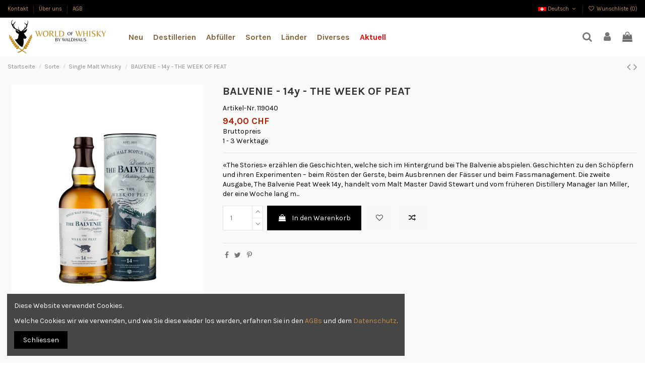

--- FILE ---
content_type: text/html; charset=utf-8
request_url: https://www.worldofwhisky.ch/de/single-malt-whisky/431-balvenie-14y-the-week-of-peat-5010327525198.html
body_size: 39620
content:
<!doctype html>
<html lang="de">

<head>
    
        
  <meta charset="utf-8">


  <meta http-equiv="x-ua-compatible" content="ie=edge">



  


  


  <title>BALVENIE - 14y - THE WEEK OF PEAT</title>
  
    
  
  
    
  
  <meta name="description" content="«The Stories» erzählen die Geschichten, welche sich im Hintergrund bei The Balvenie abspielen. Geschichten zu den Schöpfern und ihren Experimenten – beim Rösten der Gerste, beim Ausbrennen der Fässer und beim Fassmanagement. Die zweite Ausgabe, The Balvenie Peat Week 14y, handelt vom Malt Master David Stewart und vom früheren Distillery Manager Ian Miller, der eine Woche lang m...">
  <meta name="keywords" content="">
    
      <link rel="canonical" href="https://www.worldofwhisky.ch/de/single-malt-whisky/431-balvenie-14y-the-week-of-peat-5010327525198.html">
    

  
          <link rel="alternate" href="https://www.worldofwhisky.ch/de/single-malt-whisky/431-balvenie-14y-the-week-of-peat-5010327525198.html" hreflang="de-CH">
            <link rel="alternate" href="https://www.worldofwhisky.ch/de/single-malt-whisky/431-balvenie-14y-the-week-of-peat-5010327525198.html" hreflang="x-default">
                <link rel="alternate" href="https://www.worldofwhisky.ch/en/single-malt-whisky/431-balvenie-14y-the-week-of-peat-5010327525198.html" hreflang="en-US">
            

  
    <script type="application/ld+json">
  {
    "@context": "https://schema.org",
    "@id": "#store-organization",
    "@type": "Organization",
    "name" : "World of Whisky AG",
    "url" : "https://www.worldofwhisky.ch/de/",
  
      "logo": {
        "@type": "ImageObject",
        "url":"https://www.worldofwhisky.ch/img/logo-1669992892.jpg"
      }
      }
</script>

<script type="application/ld+json">
  {
    "@context": "https://schema.org",
    "@type": "WebPage",
    "isPartOf": {
      "@type": "WebSite",
      "url":  "https://www.worldofwhisky.ch/de/",
      "name": "World of Whisky AG"
    },
    "name": "BALVENIE - 14y - THE WEEK OF PEAT",
    "url":  "https://www.worldofwhisky.ch/de/single-malt-whisky/431-balvenie-14y-the-week-of-peat-5010327525198.html"
  }
</script>


  <script type="application/ld+json">
    {
      "@context": "https://schema.org",
      "@type": "BreadcrumbList",
      "itemListElement": [
                  {
            "@type": "ListItem",
            "position": 1,
            "name": "Startseite",
            "item": "https://www.worldofwhisky.ch/de/"
          },              {
            "@type": "ListItem",
            "position": 2,
            "name": "Sorte",
            "item": "https://www.worldofwhisky.ch/de/6-sorte"
          },              {
            "@type": "ListItem",
            "position": 3,
            "name": "Single Malt Whisky",
            "item": "https://www.worldofwhisky.ch/de/342-single-malt-whisky"
          },              {
            "@type": "ListItem",
            "position": 4,
            "name": "BALVENIE - 14y - THE WEEK OF PEAT",
            "item": "https://www.worldofwhisky.ch/de/single-malt-whisky/431-balvenie-14y-the-week-of-peat-5010327525198.html"
          }          ]
    }
  </script>


  

  
        <script type="application/ld+json">
  {
    "@context": "https://schema.org/",
    "@type": "Product",
    "@id": "#product-snippet-id",
    "name": "BALVENIE - 14y - THE WEEK OF PEAT",
    "description": "«The Stories» erzählen die Geschichten, welche sich im Hintergrund bei The Balvenie abspielen. Geschichten zu den Schöpfern und ihren Experimenten – beim Rösten der Gerste, beim Ausbrennen der Fässer und beim Fassmanagement. Die zweite Ausgabe, The Balvenie Peat Week 14y, handelt vom Malt Master David Stewart und vom früheren Distillery Manager Ian Miller, der eine Woche lang m...",
    "category": "Single Malt Whisky",
    "image" :"https://www.worldofwhisky.ch/413-home_default/balvenie-14y-the-week-of-peat.jpg",    "sku": "119040",
    "mpn": "119040"
    ,"gtin13": "5010327525198"
        ,
    "brand": {
      "@type": "Brand",
      "name": "World of Whisky AG"
    }
            ,
    "weight": {
        "@context": "https://schema.org",
        "@type": "QuantitativeValue",
        "value": "1.000000",
        "unitCode": "kg"
    }
        ,
    "offers": {
      "@type": "Offer",
      "priceCurrency": "CHF",
      "name": "BALVENIE - 14y - THE WEEK OF PEAT",
      "price": "94",
      "url": "https://www.worldofwhisky.ch/de/single-malt-whisky/431-balvenie-14y-the-week-of-peat-5010327525198.html",
      "priceValidUntil": "2026-02-18",
              "image": ["https://www.worldofwhisky.ch/413-thickbox_default/balvenie-14y-the-week-of-peat.jpg"],
            "sku": "119040",
      "mpn": "119040",
      "gtin13": "5010327525198",              "availability": "https://schema.org/InStock",
      "seller": {
        "@type": "Organization",
        "name": "World of Whisky AG"
      }
    }
      }
</script>


  
    
  



    <meta property="og:type" content="product">
    <meta property="og:url" content="https://www.worldofwhisky.ch/de/single-malt-whisky/431-balvenie-14y-the-week-of-peat-5010327525198.html">
    <meta property="og:title" content="BALVENIE - 14y - THE WEEK OF PEAT">
    <meta property="og:site_name" content="World of Whisky AG">
    <meta property="og:description" content="«The Stories» erzählen die Geschichten, welche sich im Hintergrund bei The Balvenie abspielen. Geschichten zu den Schöpfern und ihren Experimenten – beim Rösten der Gerste, beim Ausbrennen der Fässer und beim Fassmanagement. Die zweite Ausgabe, The Balvenie Peat Week 14y, handelt vom Malt Master David Stewart und vom früheren Distillery Manager Ian Miller, der eine Woche lang m...">
    <meta property="og:image" content="https://www.worldofwhisky.ch/413-thickbox_default/balvenie-14y-the-week-of-peat.jpg">
    <meta property="og:image:width" content="1100">
    <meta property="og:image:height" content="1422">





      <meta name="viewport" content="initial-scale=1,user-scalable=no,maximum-scale=1,width=device-width">
  




  <link rel="icon" type="image/vnd.microsoft.icon" href="https://www.worldofwhisky.ch/img/favicon.ico?1669992892">
  <link rel="shortcut icon" type="image/x-icon" href="https://www.worldofwhisky.ch/img/favicon.ico?1669992892">
    




    <link rel="stylesheet" href="https://www.worldofwhisky.ch/themes/warehousechild/assets/cache/theme-3ce6b4362.css" type="text/css" media="all">




<link rel="preload" as="font"
      href="/themes/warehousechild/assets/css/font-awesome/fonts/fontawesome-webfont.woff?v=4.7.0"
      type="font/woff" crossorigin="anonymous">
<link rel="preload" as="font"
      href="/themes/warehousechild/assets/css/font-awesome/fonts/fontawesome-webfont.woff2?v=4.7.0"
      type="font/woff2" crossorigin="anonymous">


<link  rel="preload stylesheet"  as="style" href="/themes/warehousechild/assets/css/font-awesome/css/font-awesome-preload.css"
       type="text/css" crossorigin="anonymous">





  

  <script>
        var elementorFrontendConfig = {"isEditMode":"","stretchedSectionContainer":"","instagramToken":"","is_rtl":false,"ajax_csfr_token_url":"https:\/\/www.worldofwhisky.ch\/de\/module\/iqitelementor\/Actions?process=handleCsfrToken&ajax=1"};
        var iqitTheme = {"rm_sticky":"0","rm_breakpoint":0,"op_preloader":"pre","cart_style":"floating","cart_confirmation":"modal","h_layout":"4","f_fixed":"","f_layout":"1","h_absolute":"0","h_sticky":"header","hw_width":"inherit","hm_submenu_width":"default","h_search_type":"box","pl_lazyload":true,"pl_infinity":true,"pl_rollover":true,"pl_crsl_autoplay":false,"pl_slider_ld":5,"pl_slider_d":4,"pl_slider_t":3,"pl_slider_p":2,"pp_thumbs":"bottom","pp_zoom":"inner","pp_image_layout":"carousel","pp_tabs":"tabh","pl_grid_qty":false};
        var iqitcompare = {"nbProducts":0};
        var iqitcountdown_days = "d.";
        var iqitextendedproduct = {"speed":"70"};
        var iqitfdc_from = 150;
        var iqitmegamenu = {"sticky":"false","containerSelector":"#wrapper > .container"};
        var iqitreviews = [];
        var iqitwishlist = {"nbProducts":0};
        var prestashop = {"cart":{"products":[],"totals":{"total":{"type":"total","label":"Gesamt","amount":0,"value":"0,00\u00a0CHF"},"total_including_tax":{"type":"total","label":"Gesamt (inkl. MwSt.)","amount":0,"value":"0,00\u00a0CHF"},"total_excluding_tax":{"type":"total","label":"Gesamtpreis o. MwSt.","amount":0,"value":"0,00\u00a0CHF"}},"subtotals":{"products":{"type":"products","label":"Zwischensumme","amount":0,"value":"0,00\u00a0CHF"},"discounts":null,"shipping":{"type":"shipping","label":"Versand","amount":0,"value":""},"tax":null},"products_count":0,"summary_string":"0 Artikel","vouchers":{"allowed":1,"added":[]},"discounts":[],"minimalPurchase":0,"minimalPurchaseRequired":""},"currency":{"id":1,"name":"Schweizer Franken","iso_code":"CHF","iso_code_num":"756","sign":"CHF"},"customer":{"lastname":null,"firstname":null,"email":null,"birthday":null,"newsletter":null,"newsletter_date_add":null,"optin":null,"website":null,"company":null,"siret":null,"ape":null,"is_logged":false,"gender":{"type":null,"name":null},"addresses":[]},"language":{"name":"Deutsch (Schweiz)","iso_code":"de","locale":"de-DE","language_code":"de-CH","is_rtl":"0","date_format_lite":"d.m.Y","date_format_full":"d.m.Y H:i:s","id":1},"page":{"title":"","canonical":"https:\/\/www.worldofwhisky.ch\/de\/single-malt-whisky\/431-balvenie-14y-the-week-of-peat-5010327525198.html","meta":{"title":"BALVENIE - 14y - THE WEEK OF PEAT","description":"\u00abThe Stories\u00bb erz\u00e4hlen die Geschichten, welche sich im Hintergrund bei The Balvenie abspielen. Geschichten zu den Sch\u00f6pfern und ihren Experimenten \u2013 beim R\u00f6sten der Gerste, beim Ausbrennen der F\u00e4sser und beim Fassmanagement. Die zweite Ausgabe, The Balvenie Peat Week 14y, handelt vom Malt Master David Stewart und vom fr\u00fcheren Distillery Manager Ian Miller, der eine Woche lang m...","keywords":"","robots":"index"},"page_name":"product","body_classes":{"lang-de":true,"lang-rtl":false,"country-CH":true,"currency-CHF":true,"layout-full-width":true,"page-product":true,"tax-display-enabled":true,"product-id-431":true,"product-BALVENIE - 14y - THE WEEK OF PEAT":true,"product-id-category-342":true,"product-id-manufacturer-0":true,"product-id-supplier-0":true,"product-available-for-order":true},"admin_notifications":[]},"shop":{"name":"World of Whisky AG","logo":"https:\/\/www.worldofwhisky.ch\/img\/logo-1669992892.jpg","stores_icon":"https:\/\/www.worldofwhisky.ch\/img\/logo_stores.png","favicon":"https:\/\/www.worldofwhisky.ch\/img\/favicon.ico"},"urls":{"base_url":"https:\/\/www.worldofwhisky.ch\/","current_url":"https:\/\/www.worldofwhisky.ch\/de\/single-malt-whisky\/431-balvenie-14y-the-week-of-peat-5010327525198.html","shop_domain_url":"https:\/\/www.worldofwhisky.ch","img_ps_url":"https:\/\/www.worldofwhisky.ch\/img\/","img_cat_url":"https:\/\/www.worldofwhisky.ch\/img\/c\/","img_lang_url":"https:\/\/www.worldofwhisky.ch\/img\/l\/","img_prod_url":"https:\/\/www.worldofwhisky.ch\/img\/p\/","img_manu_url":"https:\/\/www.worldofwhisky.ch\/img\/m\/","img_sup_url":"https:\/\/www.worldofwhisky.ch\/img\/su\/","img_ship_url":"https:\/\/www.worldofwhisky.ch\/img\/s\/","img_store_url":"https:\/\/www.worldofwhisky.ch\/img\/st\/","img_col_url":"https:\/\/www.worldofwhisky.ch\/img\/co\/","img_url":"https:\/\/www.worldofwhisky.ch\/themes\/warehousechild\/assets\/img\/","css_url":"https:\/\/www.worldofwhisky.ch\/themes\/warehousechild\/assets\/css\/","js_url":"https:\/\/www.worldofwhisky.ch\/themes\/warehousechild\/assets\/js\/","pic_url":"https:\/\/www.worldofwhisky.ch\/upload\/","pages":{"address":"https:\/\/www.worldofwhisky.ch\/de\/adresse","addresses":"https:\/\/www.worldofwhisky.ch\/de\/adressen","authentication":"https:\/\/www.worldofwhisky.ch\/de\/anmeldung","cart":"https:\/\/www.worldofwhisky.ch\/de\/warenkorb","category":"https:\/\/www.worldofwhisky.ch\/de\/index.php?controller=category","cms":"https:\/\/www.worldofwhisky.ch\/de\/index.php?controller=cms","contact":"https:\/\/www.worldofwhisky.ch\/de\/kontakt","discount":"https:\/\/www.worldofwhisky.ch\/de\/Rabatt","guest_tracking":"https:\/\/www.worldofwhisky.ch\/de\/auftragsverfolgung-gast","history":"https:\/\/www.worldofwhisky.ch\/de\/bestellungsverlauf","identity":"https:\/\/www.worldofwhisky.ch\/de\/profil","index":"https:\/\/www.worldofwhisky.ch\/de\/","my_account":"https:\/\/www.worldofwhisky.ch\/de\/mein-Konto","order_confirmation":"https:\/\/www.worldofwhisky.ch\/de\/bestellbestatigung","order_detail":"https:\/\/www.worldofwhisky.ch\/de\/index.php?controller=order-detail","order_follow":"https:\/\/www.worldofwhisky.ch\/de\/bestellverfolgung","order":"https:\/\/www.worldofwhisky.ch\/de\/Bestellung","order_return":"https:\/\/www.worldofwhisky.ch\/de\/index.php?controller=order-return","order_slip":"https:\/\/www.worldofwhisky.ch\/de\/bestellschein","pagenotfound":"https:\/\/www.worldofwhisky.ch\/de\/seite-nicht-gefunden","password":"https:\/\/www.worldofwhisky.ch\/de\/passwort-zuruecksetzen","pdf_invoice":"https:\/\/www.worldofwhisky.ch\/de\/index.php?controller=pdf-invoice","pdf_order_return":"https:\/\/www.worldofwhisky.ch\/de\/index.php?controller=pdf-order-return","pdf_order_slip":"https:\/\/www.worldofwhisky.ch\/de\/index.php?controller=pdf-order-slip","prices_drop":"https:\/\/www.worldofwhisky.ch\/de\/angebote","product":"https:\/\/www.worldofwhisky.ch\/de\/index.php?controller=product","search":"https:\/\/www.worldofwhisky.ch\/de\/suche","sitemap":"https:\/\/www.worldofwhisky.ch\/de\/Sitemap","stores":"https:\/\/www.worldofwhisky.ch\/de\/shops","supplier":"https:\/\/www.worldofwhisky.ch\/de\/lieferant","register":"https:\/\/www.worldofwhisky.ch\/de\/anmeldung?create_account=1","order_login":"https:\/\/www.worldofwhisky.ch\/de\/Bestellung?login=1"},"alternative_langs":{"de-CH":"https:\/\/www.worldofwhisky.ch\/de\/single-malt-whisky\/431-balvenie-14y-the-week-of-peat-5010327525198.html","en-US":"https:\/\/www.worldofwhisky.ch\/en\/single-malt-whisky\/431-balvenie-14y-the-week-of-peat-5010327525198.html"},"theme_assets":"\/themes\/warehousechild\/assets\/","actions":{"logout":"https:\/\/www.worldofwhisky.ch\/de\/?mylogout="},"no_picture_image":{"bySize":{"small_default":{"url":"https:\/\/www.worldofwhisky.ch\/img\/p\/de-default-small_default.jpg","width":98,"height":127},"cart_default":{"url":"https:\/\/www.worldofwhisky.ch\/img\/p\/de-default-cart_default.jpg","width":125,"height":162},"home_default":{"url":"https:\/\/www.worldofwhisky.ch\/img\/p\/de-default-home_default.jpg","width":236,"height":305},"large_default":{"url":"https:\/\/www.worldofwhisky.ch\/img\/p\/de-default-large_default.jpg","width":381,"height":492},"medium_default":{"url":"https:\/\/www.worldofwhisky.ch\/img\/p\/de-default-medium_default.jpg","width":452,"height":584},"thickbox_default":{"url":"https:\/\/www.worldofwhisky.ch\/img\/p\/de-default-thickbox_default.jpg","width":1100,"height":1422}},"small":{"url":"https:\/\/www.worldofwhisky.ch\/img\/p\/de-default-small_default.jpg","width":98,"height":127},"medium":{"url":"https:\/\/www.worldofwhisky.ch\/img\/p\/de-default-large_default.jpg","width":381,"height":492},"large":{"url":"https:\/\/www.worldofwhisky.ch\/img\/p\/de-default-thickbox_default.jpg","width":1100,"height":1422},"legend":""}},"configuration":{"display_taxes_label":true,"display_prices_tax_incl":true,"is_catalog":false,"show_prices":true,"opt_in":{"partner":true},"quantity_discount":{"type":"discount","label":"Rabatt auf St\u00fcckzahl"},"voucher_enabled":1,"return_enabled":0},"field_required":[],"breadcrumb":{"links":[{"title":"Startseite","url":"https:\/\/www.worldofwhisky.ch\/de\/"},{"title":"Sorte","url":"https:\/\/www.worldofwhisky.ch\/de\/6-sorte"},{"title":"Single Malt Whisky","url":"https:\/\/www.worldofwhisky.ch\/de\/342-single-malt-whisky"},{"title":"BALVENIE - 14y - THE WEEK OF PEAT","url":"https:\/\/www.worldofwhisky.ch\/de\/single-malt-whisky\/431-balvenie-14y-the-week-of-peat-5010327525198.html"}],"count":4},"link":{"protocol_link":"https:\/\/","protocol_content":"https:\/\/"},"time":1770109267,"static_token":"0be201f10346f5ff940c79a3fcf485a8","token":"e79df9d01a956657a986928d1130e652","debug":false};
        var prestashopFacebookAjaxController = "https:\/\/www.worldofwhisky.ch\/de\/module\/ps_facebook\/Ajax";
        var psemailsubscription_subscription = "https:\/\/www.worldofwhisky.ch\/de\/module\/ps_emailsubscription\/subscription";
      </script>



  <script async src="https://www.googletagmanager.com/gtag/js?id=G-D1S4HN634N"></script>
<script>
  window.dataLayer = window.dataLayer || [];
  function gtag(){dataLayer.push(arguments);}
  gtag('js', new Date());
  gtag(
    'config',
    'G-D1S4HN634N',
    {
      'debug_mode':false
      , 'anonymize_ip': true                }
  );
</script>




    
            <meta property="product:pretax_price:amount" content="86.956522">
        <meta property="product:pretax_price:currency" content="CHF">
        <meta property="product:price:amount" content="94">
        <meta property="product:price:currency" content="CHF">
                <meta property="product:weight:value" content="1.000000">
        <meta property="product:weight:units" content="kg">
    
    

    </head>

<body id="product" class="lang-de country-ch currency-chf layout-full-width page-product tax-display-enabled product-id-431 product-balvenie-14y-the-week-of-peat product-id-category-342 product-id-manufacturer-0 product-id-supplier-0 product-available-for-order body-desktop-header-style-w-4">


    




    


<main id="main-page-content" style="opacity: 0;" >
    
            

    <header id="header" class="desktop-header-style-w-4">
        
            
  <div class="header-banner">
    
  </div>




            <nav class="header-nav">
        <div class="container">
    
        <div class="row justify-content-between">
            <div class="col col-auto col-md left-nav">
                                            <div class="block-iqitlinksmanager block-iqitlinksmanager-2 block-links-inline d-inline-block">
            <ul>
                                                            <li>
                            <a
                                    href="https://www.worldofwhisky.ch/de/kontakt"
                                    title="Nutzen Sie unser Kontaktformular"                                                                >
                                Kontakt
                            </a>
                        </li>
                                                                                <li>
                            <a
                                    href="https://www.worldofwhisky.ch/de/content/4-uber-uns"
                                    title="Learn more about us"                                                                >
                                Über uns
                            </a>
                        </li>
                                                                                <li>
                            <a
                                    href="https://www.worldofwhisky.ch/de/content/3-agb"
                                    title="Unsere AGB"                                                                >
                                AGB
                            </a>
                        </li>
                                                </ul>
        </div>
    
            </div>
            <div class="col col-auto center-nav text-center">
                
             </div>
            <div class="col col-auto col-md right-nav text-right">
                

<div id="language_selector" class="d-inline-block">
    <div class="language-selector-wrapper d-inline-block">
        <div class="language-selector dropdown js-dropdown">
            <a class="expand-more" data-toggle="dropdown" data-iso-code="de"><img width="16" height="11" src="https://www.worldofwhisky.ch/img/l/1.jpg" alt="Deutsch" class="img-fluid lang-flag" /> Deutsch <i class="fa fa-angle-down fa-fw" aria-hidden="true"></i></a>
            <div class="dropdown-menu">
                <ul>
                                            <li  class="current" >
                            <a href="https://www.worldofwhisky.ch/de/single-malt-whisky/431-balvenie-14y-the-week-of-peat-5010327525198.html" rel="alternate" hreflang="de"
                               class="dropdown-item"><img width="16" height="11" src="https://www.worldofwhisky.ch/img/l/1.jpg" alt="Deutsch" class="img-fluid lang-flag"  data-iso-code="de"/> Deutsch</a>
                        </li>
                                            <li >
                            <a href="https://www.worldofwhisky.ch/en/single-malt-whisky/431-balvenie-14y-the-week-of-peat-5010327525198.html" rel="alternate" hreflang="en"
                               class="dropdown-item"><img width="16" height="11" src="https://www.worldofwhisky.ch/img/l/4.jpg" alt="English" class="img-fluid lang-flag"  data-iso-code="en"/> English</a>
                        </li>
                                    </ul>
            </div>
        </div>
    </div>
</div>
<div class="d-inline-block">
    <a href="//www.worldofwhisky.ch/de/module/iqitwishlist/view">
        <i class="fa fa-heart-o fa-fw" aria-hidden="true"></i> Wunschliste (<span
                id="iqitwishlist-nb"></span>)
    </a>
</div>

             </div>
        </div>

                        </div>
            </nav>
        



<div id="desktop-header" class="desktop-header-style-4">
    
            
<div class="header-top">
    <div id="desktop-header-container" class="container">
        <div class="row align-items-center">
                            <div class="col col-auto col-header-left">
                    <div id="desktop_logo">
                        
  <a href="https://www.worldofwhisky.ch/de/">
    <img class="logo img-fluid"
         src="https://www.worldofwhisky.ch/img/logo-1669992892.jpg"
                  alt="World of Whisky AG"
         width="400"
         height="138"
    >
  </a>

                    </div>
                    
                </div>
                <div class="col col-header-center col-header-menu">
                                        	<div id="iqitmegamenu-wrapper" class="iqitmegamenu-wrapper iqitmegamenu-all">
		<div class="container container-iqitmegamenu">
		<div id="iqitmegamenu-horizontal" class="iqitmegamenu  clearfix" role="navigation">

								
				<nav id="cbp-hrmenu" class="cbp-hrmenu cbp-horizontal cbp-hrsub-narrow">
					<ul>
												<li id="cbp-hrmenu-tab-3" class="cbp-hrmenu-tab cbp-hrmenu-tab-3 ">
	<a href="/de/neue-artikel" class="nav-link" >

								<span class="cbp-tab-title">
								Neu</span>
														</a>
													</li>
												<li id="cbp-hrmenu-tab-4" class="cbp-hrmenu-tab cbp-hrmenu-tab-4  cbp-has-submeu">
	<a href="https://www.worldofwhisky.ch/de/4-destillerien" class="nav-link" >

								<span class="cbp-tab-title">
								Destillerien <i class="fa fa-angle-down cbp-submenu-aindicator"></i></span>
														</a>
														<div class="cbp-hrsub col-12">
								<div class="cbp-hrsub-inner">
									<div class="container iqitmegamenu-submenu-container">
									
																																	




<div class="row menu_row menu-element  first_rows menu-element-id-1">
                

                                                




    <div class="col-4 cbp-menu-column cbp-menu-element menu-element-id-2 cbp-empty-column">
        <div class="cbp-menu-column-inner">
                        
                                                            <a href="/de/342-single-malt-whisky"
                           class="cbp-column-title nav-link">Single Malt </a>
                                    
                
            

                                                




<div class="row menu_row menu-element  menu-element-id-7">
                

                                                




    <div class="col-6 cbp-menu-column cbp-menu-element menu-element-id-8 ">
        <div class="cbp-menu-column-inner">
                        
                
                
                                            <ul class="cbp-links cbp-valinks">
                                                                                                <li><a href="https://www.worldofwhisky.ch/de/13-ardbeg"
                                           >Ardbeg</a>
                                    </li>
                                                                                                                                <li><a href="https://www.worldofwhisky.ch/de/18-balvenie"
                                           >Balvenie</a>
                                    </li>
                                                                                                                                <li><a href="https://www.worldofwhisky.ch/de/19-ben-nevis"
                                           >Ben Nevis</a>
                                    </li>
                                                                                                                                <li><a href="https://www.worldofwhisky.ch/de/21-bowmore"
                                           >Bowmore</a>
                                    </li>
                                                                                                                                <li><a href="https://www.worldofwhisky.ch/de/22-bunnahabhain"
                                           >Bunnahabhain</a>
                                    </li>
                                                                                                                                <li><a href="https://www.worldofwhisky.ch/de/26-dalmore"
                                           >Dalmore</a>
                                    </li>
                                                                                                                                <li><a href="https://www.worldofwhisky.ch/de/29-edradour"
                                           >Edradour</a>
                                    </li>
                                                                                                                                <li><a href="https://www.worldofwhisky.ch/de/67-ballechin-edradour"
                                           >Ballechin (Edradour)</a>
                                    </li>
                                                                                                                                <li><a href="https://www.worldofwhisky.ch/de/77-glen-garioch"
                                           >Glen Garioch</a>
                                    </li>
                                                                                                                                <li><a href="https://www.worldofwhisky.ch/de/101-bruichladdich"
                                           >Bruichladdich</a>
                                    </li>
                                                                                                                                <li><a href="https://www.worldofwhisky.ch/de/120-macallan"
                                           >Macallan</a>
                                    </li>
                                                                                                                                <li><a href="https://www.worldofwhisky.ch/de/148-bladnoch"
                                           >Bladnoch</a>
                                    </li>
                                                                                                                                <li><a href="https://www.worldofwhisky.ch/de/193-aberlour"
                                           >Aberlour</a>
                                    </li>
                                                                                                                                <li><a href="https://www.worldofwhisky.ch/de/223-tamdhu"
                                           >Tamdhu</a>
                                    </li>
                                                                                    </ul>
                    
                
            

            
            </div>    </div>
                                    




    <div class="col-6 cbp-menu-column cbp-menu-element menu-element-id-9 ">
        <div class="cbp-menu-column-inner">
                        
                
                
                                            <ul class="cbp-links cbp-valinks">
                                                                                                <li><a href="https://www.worldofwhisky.ch/de/30-glen-grant"
                                           >Glen Grant</a>
                                    </li>
                                                                                                                                <li><a href="https://www.worldofwhisky.ch/de/33-glenburgie"
                                           >Glenburgie</a>
                                    </li>
                                                                                                                                <li><a href="https://www.worldofwhisky.ch/de/35-glenfiddich"
                                           >Glenfiddich</a>
                                    </li>
                                                                                                                                <li><a href="https://www.worldofwhisky.ch/de/38-glenlivet"
                                           >Glenlivet</a>
                                    </li>
                                                                                                                                <li><a href="https://www.worldofwhisky.ch/de/40-glenmorangie"
                                           >Glenmorangie</a>
                                    </li>
                                                                                                                                <li><a href="https://www.worldofwhisky.ch/de/42-glenrothes"
                                           >Glenrothes</a>
                                    </li>
                                                                                                                                <li><a href="https://www.worldofwhisky.ch/de/43-highland-park"
                                           >Highland Park</a>
                                    </li>
                                                                                                                                <li><a href="https://www.worldofwhisky.ch/de/45-isle-of-jura"
                                           >Isle Of Jura</a>
                                    </li>
                                                                                                                                <li><a href="https://www.worldofwhisky.ch/de/46-laphroaig"
                                           >Laphroaig</a>
                                    </li>
                                                                                                                                <li><a href="https://www.worldofwhisky.ch/de/50-talisker"
                                           >Talisker</a>
                                    </li>
                                                                                                                                <li><a href="https://www.worldofwhisky.ch/de/89-lagavulin"
                                           >Lagavulin</a>
                                    </li>
                                                                                                                                <li><a href="https://www.worldofwhisky.ch/de/107-wolfburn"
                                           >Wolfburn</a>
                                    </li>
                                                                                                                                <li><a href="https://www.worldofwhisky.ch/de/219-glen-keith"
                                           >Glen Keith</a>
                                    </li>
                                                                                                                                <li><a href="https://www.worldofwhisky.ch/de/320-lindores"
                                           >LINDORES</a>
                                    </li>
                                                                                    </ul>
                    
                
            

            
            </div>    </div>
                            
                </div>
                            
            </div>    </div>
                                    




    <div class="col-2 cbp-menu-column cbp-menu-element menu-element-id-4 cbp-empty-column">
        <div class="cbp-menu-column-inner">
                        
                                                            <a href="/de/323-american-whiskey"
                           class="cbp-column-title nav-link">American </a>
                                    
                
            

                                                




<div class="row menu_row menu-element  menu-element-id-10">
                

                                                




    <div class="col-12 cbp-menu-column cbp-menu-element menu-element-id-11 ">
        <div class="cbp-menu-column-inner">
                        
                
                
                                            <ul class="cbp-links cbp-valinks">
                                                                                                <li><a href="https://www.worldofwhisky.ch/de/61-bulleit"
                                           >Bulleit</a>
                                    </li>
                                                                                                                                <li><a href="https://www.worldofwhisky.ch/de/62-four-roses"
                                           >Four Roses</a>
                                    </li>
                                                                                                                                <li><a href="https://www.worldofwhisky.ch/de/63-jack-daniel-s"
                                           >Jack Daniel&#039;s</a>
                                    </li>
                                                                                                                                <li><a href="https://www.worldofwhisky.ch/de/78-jim-beam"
                                           >Jim Beam</a>
                                    </li>
                                                                                                                                <li><a href="https://www.worldofwhisky.ch/de/87-russel-s-reserve"
                                           >RUSSEL&#039;S RESERVE</a>
                                    </li>
                                                                                                                                <li><a href="https://www.worldofwhisky.ch/de/88-wild-turkey"
                                           >Wild Turkey</a>
                                    </li>
                                                                                                                                <li><a href="https://www.worldofwhisky.ch/de/121-widow-jane"
                                           >Widow Jane </a>
                                    </li>
                                                                                                                                <li><a href="https://www.worldofwhisky.ch/de/158-limestone-branch-distillery"
                                           >Limestone Branch Distillery</a>
                                    </li>
                                                                                                                                <li><a href="https://www.worldofwhisky.ch/de/222-old-ezra"
                                           >Old Ezra</a>
                                    </li>
                                                                                                                                <li><a href="https://www.worldofwhisky.ch/de/224-bernheim"
                                           >BERNHEIM</a>
                                    </li>
                                                                                                                                <li><a href="https://www.worldofwhisky.ch/de/226-pikesville"
                                           >PIKESVILLE</a>
                                    </li>
                                                                                                                                <li><a href="https://www.worldofwhisky.ch/de/270-george-dickel"
                                           >GEORGE DICKEL </a>
                                    </li>
                                                                                                                                <li><a href="https://www.worldofwhisky.ch/de/282-redemption"
                                           >REDEMPTION</a>
                                    </li>
                                                                                                                                <li><a href="https://www.worldofwhisky.ch/de/296-michter-s"
                                           >MICHTER&#039;S</a>
                                    </li>
                                                                                    </ul>
                    
                
            

            
            </div>    </div>
                            
                </div>
                            
            </div>    </div>
                                    




    <div class="col-2 cbp-menu-column cbp-menu-element menu-element-id-6 cbp-empty-column">
        <div class="cbp-menu-column-inner">
                        
                                                            <span class="cbp-column-title nav-link transition-300">World </span>
                                    
                
            

                                                




<div class="row menu_row menu-element  menu-element-id-14">
                

                                                




    <div class="col-12 cbp-menu-column cbp-menu-element menu-element-id-15 ">
        <div class="cbp-menu-column-inner">
                        
                
                
                                            <ul class="cbp-links cbp-valinks">
                                                                                                <li><a href="https://www.worldofwhisky.ch/de/64-mackmyra-distillery"
                                           >Mackmyra Distillery</a>
                                    </li>
                                                                                                                                <li><a href="https://www.worldofwhisky.ch/de/91-koval"
                                           >KOVAL</a>
                                    </li>
                                                                                                                                <li><a href="https://www.worldofwhisky.ch/de/93-nikka"
                                           >Nikka</a>
                                    </li>
                                                                                                                                <li><a href="https://www.worldofwhisky.ch/de/94-kavalan"
                                           >Kavalan</a>
                                    </li>
                                                                                                                                <li><a href="https://www.worldofwhisky.ch/de/97-suntory-whisky"
                                           >Suntory Whisky</a>
                                    </li>
                                                                                                                                <li><a href="https://www.worldofwhisky.ch/de/122-puni"
                                           >Puni</a>
                                    </li>
                                                                                                                                <li><a href="https://www.worldofwhisky.ch/de/132-big-peat"
                                           >Big Peat</a>
                                    </li>
                                                                                                                                <li><a href="https://www.worldofwhisky.ch/de/178-redbreast"
                                           >Redbreast</a>
                                    </li>
                                                                                                                                <li><a href="https://www.worldofwhisky.ch/de/212-nikka-miyagikyo-distillery"
                                           >Nikka Miyagikyo Distillery</a>
                                    </li>
                                                                                                                                <li><a href="https://www.worldofwhisky.ch/de/268-orma"
                                           >ORMA</a>
                                    </li>
                                                                                                                                <li><a href="https://www.worldofwhisky.ch/de/301-st-moritzer-single-malt"
                                           >St. Moritzer Single Malt</a>
                                    </li>
                                                                                    </ul>
                    
                
            

            
            </div>    </div>
                            
                </div>
                            
            </div>    </div>
                                    




    <div class="col-3 cbp-menu-column cbp-menu-element menu-element-id-5 cbp-empty-column">
        <div class="cbp-menu-column-inner">
                        
                                                            <a href="/en/4-destillerien"
                           class="cbp-column-title nav-link">Alle Destillerien </a>
                                    
                
            

                                                




<div class="row menu_row menu-element  menu-element-id-12">
                

                                                




    <div class="col-12 cbp-menu-column cbp-menu-element menu-element-id-13 cbp-empty-column">
        <div class="cbp-menu-column-inner">
                        
                                                            <a href="/de/4-destillerien"
                           class="cbp-column-title nav-link">Hier geht es zu den ca. 321 anderen Destillerien! </a>
                                    
                
            

            
            </div>    </div>
                            
                </div>
                            
            </div>    </div>
                            
                </div>
																					
																			</div>
								</div>
							</div>
													</li>
												<li id="cbp-hrmenu-tab-5" class="cbp-hrmenu-tab cbp-hrmenu-tab-5  cbp-has-submeu">
	<a href="https://www.worldofwhisky.ch/de/5-abfuller" class="nav-link" >

								<span class="cbp-tab-title">
								Abfüller <i class="fa fa-angle-down cbp-submenu-aindicator"></i></span>
														</a>
														<div class="cbp-hrsub col-6">
								<div class="cbp-hrsub-inner">
									<div class="container iqitmegamenu-submenu-container">
									
																																	




<div class="row menu_row menu-element  first_rows menu-element-id-1">
                

                                                




    <div class="col-6 cbp-menu-column cbp-menu-element menu-element-id-2 ">
        <div class="cbp-menu-column-inner">
                        
                
                
                                            <ul class="cbp-links cbp-valinks">
                                                                                                <li><a href="https://www.worldofwhisky.ch/de/68-signatory"
                                           >Signatory</a>
                                    </li>
                                                                                                                                <li><a href="https://www.worldofwhisky.ch/de/382-original"
                                           >Original</a>
                                    </li>
                                                                                                                                <li><a href="https://www.worldofwhisky.ch/de/111-chapter-7"
                                           >CHAPTER 7</a>
                                    </li>
                                                                                                                                <li><a href="https://www.worldofwhisky.ch/de/139-coopers-choice"
                                           >Coopers Choice</a>
                                    </li>
                                                                                                                                <li><a href="https://www.worldofwhisky.ch/de/115-douglas-laing"
                                           >Douglas Laing</a>
                                    </li>
                                                                                                                                <li><a href="https://www.worldofwhisky.ch/de/248-georg-jg-smith"
                                           >GEORG &amp; J.G. SMITH</a>
                                    </li>
                                                                                                                                <li><a href="https://www.worldofwhisky.ch/de/249-george-ballantine-son-ltd"
                                           >GEORGE BALLANTINE % SON LTD.</a>
                                    </li>
                                                                                                                                <li><a href="https://www.worldofwhisky.ch/de/31-gordon-macphail"
                                           >Gordon &amp; Macphail</a>
                                    </li>
                                                                                                                                <li><a href="https://www.worldofwhisky.ch/de/41-hart-brothers"
                                           >Hart Brothers</a>
                                    </li>
                                                                                                                                <li><a href="https://www.worldofwhisky.ch/de/246-hope-king"
                                           >HOPE &amp; KING</a>
                                    </li>
                                                                                                                                <li><a href="https://www.worldofwhisky.ch/de/202-hunter-laing-company"
                                           >Hunter Laing &amp; Company</a>
                                    </li>
                                                                                                                                <li><a href="https://www.worldofwhisky.ch/de/11-arthur-bell-sons"
                                           >ARTHUR BELL &amp; SONS</a>
                                    </li>
                                                                                                                                <li><a href="https://www.worldofwhisky.ch/de/150-cadenhead"
                                           >Cadenhead</a>
                                    </li>
                                                                                    </ul>
                    
                
            

            
            </div>    </div>
                                    




    <div class="col-6 cbp-menu-column cbp-menu-element menu-element-id-3 ">
        <div class="cbp-menu-column-inner">
                        
                
                
                                            <ul class="cbp-links cbp-valinks">
                                                                                                <li><a href="https://www.worldofwhisky.ch/de/255-malones"
                                           >MALONES</a>
                                    </li>
                                                                                                                                <li><a href="https://www.worldofwhisky.ch/de/137-morrison-mackay"
                                           >MORRISON &amp; MACKAY</a>
                                    </li>
                                                                                                                                <li><a href="https://www.worldofwhisky.ch/de/152-morrison"
                                           >MORRISON</a>
                                    </li>
                                                                                                                                <li><a href="https://www.worldofwhisky.ch/de/242-rare-malts"
                                           >RARE MALTS</a>
                                    </li>
                                                                                                                                <li><a href="https://www.worldofwhisky.ch/de/134-samaroli"
                                           >Samaroli</a>
                                    </li>
                                                                                                                                <li><a href="https://www.worldofwhisky.ch/de/284-sansibar"
                                           >SANSIBAR</a>
                                    </li>
                                                                                                                                <li><a href="https://www.worldofwhisky.ch/de/241-the-carlton-company"
                                           >THE CARLTON COMPANY</a>
                                    </li>
                                                                                                                                <li><a href="https://www.worldofwhisky.ch/de/230-the-first-editions"
                                           >THE FIRST EDITIONS</a>
                                    </li>
                                                                                                                                <li><a href="https://www.worldofwhisky.ch/de/16-the-lost-distillery-company"
                                           >The Lost Distillery Company</a>
                                    </li>
                                                                                                                                <li><a href="https://www.worldofwhisky.ch/de/322-the-old-malt-cask"
                                           >THE OLD MALT CASK</a>
                                    </li>
                                                                                                                                <li><a href="https://www.worldofwhisky.ch/de/247-the-scotch-malt-whisky-society"
                                           >THE SCOTCH MALT WHISKY SOCIETY</a>
                                    </li>
                                                                                                                                <li><a href="https://www.worldofwhisky.ch/de/272-the-whisky-cask-company"
                                           >The Whisky Cask Company</a>
                                    </li>
                                                                                                                                <li><a href="https://www.worldofwhisky.ch/de/168-w-grant-sons"
                                           >W. Grant &amp; Sons</a>
                                    </li>
                                                                                                                                <li><a href="https://www.worldofwhisky.ch/de/304-wilson-morgan"
                                           >Wilson &amp; Morgan</a>
                                    </li>
                                                                                    </ul>
                    
                
            

            
            </div>    </div>
                            
                </div>
																					
																			</div>
								</div>
							</div>
													</li>
												<li id="cbp-hrmenu-tab-6" class="cbp-hrmenu-tab cbp-hrmenu-tab-6  cbp-has-submeu">
	<a href="https://www.worldofwhisky.ch/de/6-sorte" class="nav-link" >

								<span class="cbp-tab-title">
								Sorten <i class="fa fa-angle-down cbp-submenu-aindicator"></i></span>
														</a>
														<div class="cbp-hrsub col-4">
								<div class="cbp-hrsub-inner">
									<div class="container iqitmegamenu-submenu-container">
									
																																	




<div class="row menu_row menu-element  first_rows menu-element-id-1">
                

                                                




    <div class="col-12 cbp-menu-column cbp-menu-element menu-element-id-2 ">
        <div class="cbp-menu-column-inner">
                        
                
                
                                            <ul class="cbp-links cbp-valinks">
                                                                                                <li><a href="https://www.worldofwhisky.ch/de/333-world-of-whisky-und-waldhaus-abfuellungen"
                                           >World of Whisky und Waldhaus Abfüllungen</a>
                                    </li>
                                                                                                                                <li><a href="https://www.worldofwhisky.ch/de/342-single-malt-whisky"
                                           >Single Malt Whisky</a>
                                    </li>
                                                                                                                                <li><a href="https://www.worldofwhisky.ch/de/323-american-whiskey"
                                           >American Whiskey</a>
                                    </li>
                                                                                                                                <li><a href="https://www.worldofwhisky.ch/de/324-blended-malt"
                                           >Blended Malt</a>
                                    </li>
                                                                                                                                <li><a href="https://www.worldofwhisky.ch/de/325-blended-whisky"
                                           >Blended Whisky</a>
                                    </li>
                                                                                                                                <li><a href="https://www.worldofwhisky.ch/de/326-canadian-whisky"
                                           >Canadian Whisky</a>
                                    </li>
                                                                                                                                <li><a href="https://www.worldofwhisky.ch/de/327-grain-whisky"
                                           >Grain Whisky</a>
                                    </li>
                                                                                                                                <li><a href="https://www.worldofwhisky.ch/de/328-irish-whiskey"
                                           >Irish Whiskey</a>
                                    </li>
                                                                                                                                <li><a href="https://www.worldofwhisky.ch/de/329-japanese-whisky"
                                           >Japanese Whisky</a>
                                    </li>
                                                                                                                                <li><a href="https://www.worldofwhisky.ch/de/331-rum"
                                           >RUM</a>
                                    </li>
                                                                                                                                <li><a href="https://www.worldofwhisky.ch/de/332-schweizer-whisky"
                                           >Schweizer Whisky</a>
                                    </li>
                                                                                                                                <li><a href="https://www.worldofwhisky.ch/de/334-whisky-liqueur"
                                           >Whisky Liqueur</a>
                                    </li>
                                                                                                                                <li><a href="https://www.worldofwhisky.ch/de/344-world-whisky"
                                           >World Whisky</a>
                                    </li>
                                                                                    </ul>
                    
                
            

            
            </div>    </div>
                            
                </div>
																					
																			</div>
								</div>
							</div>
													</li>
												<li id="cbp-hrmenu-tab-7" class="cbp-hrmenu-tab cbp-hrmenu-tab-7  cbp-has-submeu">
	<a href="https://www.worldofwhisky.ch/de/7-lander" class="nav-link" >

								<span class="cbp-tab-title">
								Länder <i class="fa fa-angle-down cbp-submenu-aindicator"></i></span>
														</a>
														<div class="cbp-hrsub col-3">
								<div class="cbp-hrsub-inner">
									<div class="container iqitmegamenu-submenu-container">
									
																																	




<div class="row menu_row menu-element  first_rows menu-element-id-1">
                

                                                




    <div class="col-12 cbp-menu-column cbp-menu-element menu-element-id-2 ">
        <div class="cbp-menu-column-inner">
                        
                
                
                                            <ul class="cbp-links cbp-valinks">
                                                                                                <li><a href="https://www.worldofwhisky.ch/de/10-schweiz"
                                           >Schweiz</a>
                                    </li>
                                                                                                                                <li><a href="https://www.worldofwhisky.ch/de/14-schottland"
                                           >Schottland</a>
                                    </li>
                                                                                                                                <li><a href="https://www.worldofwhisky.ch/de/54-vereinigte-staaten-von-amerika"
                                           >Vereinigte Staaten von Amerika</a>
                                    </li>
                                                                                                                                <li><a href="https://www.worldofwhisky.ch/de/58-irland"
                                           >Irland</a>
                                    </li>
                                                                                                                                <li><a href="https://www.worldofwhisky.ch/de/65-schweden"
                                           >Schweden</a>
                                    </li>
                                                                                                                                <li><a href="https://www.worldofwhisky.ch/de/66-niederlande"
                                           >Niederlande</a>
                                    </li>
                                                                                                                                <li><a href="https://www.worldofwhisky.ch/de/72-japan"
                                           >Japan</a>
                                    </li>
                                                                                                                                <li><a href="https://www.worldofwhisky.ch/de/75-kanada"
                                           >Kanada</a>
                                    </li>
                                                                                                                                <li><a href="https://www.worldofwhisky.ch/de/79-indien"
                                           >Indien</a>
                                    </li>
                                                                                                                                <li><a href="https://www.worldofwhisky.ch/de/95-taiwan"
                                           >Taiwan</a>
                                    </li>
                                                                                                                                <li><a href="https://www.worldofwhisky.ch/de/96-frankreich"
                                           >Frankreich</a>
                                    </li>
                                                                                                                                <li><a href="https://www.worldofwhisky.ch/de/102-belgien"
                                           >Belgien</a>
                                    </li>
                                                                                                                                <li><a href="https://www.worldofwhisky.ch/de/109-australien"
                                           >Australien</a>
                                    </li>
                                                                                                                                <li><a href="https://www.worldofwhisky.ch/de/114-spanien"
                                           >Spanien</a>
                                    </li>
                                                                                                                                <li><a href="https://www.worldofwhisky.ch/de/123-italien"
                                           >Italien</a>
                                    </li>
                                                                                                                                <li><a href="https://www.worldofwhisky.ch/de/177-neuseeland"
                                           >Neuseeland</a>
                                    </li>
                                                                                                                                <li><a href="https://www.worldofwhisky.ch/de/274-trinidad-tobago"
                                           >Trinidad Tobago</a>
                                    </li>
                                                                                                                                <li><a href="https://www.worldofwhisky.ch/de/309-tschechische-republik"
                                           >Tschechische Republik</a>
                                    </li>
                                                                                                                                <li><a href="https://www.worldofwhisky.ch/de/362-england"
                                           >England</a>
                                    </li>
                                                                                                                                <li><a href="https://www.worldofwhisky.ch/de/372-guyana"
                                           >Guyana</a>
                                    </li>
                                                                                                                                <li><a href="https://www.worldofwhisky.ch/de/413-osterreich"
                                           >Österreich</a>
                                    </li>
                                                                                                                                <li><a href="https://www.worldofwhisky.ch/de/428-reunion"
                                           >Reunion</a>
                                    </li>
                                                                                                                                <li><a href="https://www.worldofwhisky.ch/de/430-jamaika"
                                           >Jamaika</a>
                                    </li>
                                                                                                                                <li><a href="https://www.worldofwhisky.ch/de/432-venezuela"
                                           >Venezuela</a>
                                    </li>
                                                                                                                                <li><a href="https://www.worldofwhisky.ch/de/434-panama"
                                           >Panama</a>
                                    </li>
                                                                                                                                <li><a href="https://www.worldofwhisky.ch/de/441-guadeloupe"
                                           >Guadeloupe</a>
                                    </li>
                                                                                                                                <li><a href="https://www.worldofwhisky.ch/de/443-barbados"
                                           >Barbados</a>
                                    </li>
                                                                                                                                <li><a href="https://www.worldofwhisky.ch/de/447-kuba"
                                           >Kuba</a>
                                    </li>
                                                                                                                                <li><a href="https://www.worldofwhisky.ch/de/448-dominikanische-republik"
                                           >Dominikanische Republik</a>
                                    </li>
                                                                                                                                <li><a href="https://www.worldofwhisky.ch/de/449-guatemala"
                                           >Guatemala</a>
                                    </li>
                                                                                                                                <li><a href="https://www.worldofwhisky.ch/de/454-mexiko"
                                           >Mexiko</a>
                                    </li>
                                                                                                                                <li><a href="https://www.worldofwhisky.ch/de/456-philippinen"
                                           >Philippinen</a>
                                    </li>
                                                                                    </ul>
                    
                
            

            
            </div>    </div>
                            
                </div>
																					
																			</div>
								</div>
							</div>
													</li>
												<li id="cbp-hrmenu-tab-8" class="cbp-hrmenu-tab cbp-hrmenu-tab-8  cbp-has-submeu">
	<a href="https://www.worldofwhisky.ch/de/8-diverses" class="nav-link" >

								<span class="cbp-tab-title">
								Diverses <i class="fa fa-angle-down cbp-submenu-aindicator"></i></span>
														</a>
														<div class="cbp-hrsub col-3">
								<div class="cbp-hrsub-inner">
									<div class="container iqitmegamenu-submenu-container">
									
																																	




<div class="row menu_row menu-element  first_rows menu-element-id-1">
                

                                                




    <div class="col-12 cbp-menu-column cbp-menu-element menu-element-id-2 ">
        <div class="cbp-menu-column-inner">
                        
                
                
                    
                                                    <div class="row cbp-categories-row">
                                                                                                            <div class="col-12">
                                            <div class="cbp-category-link-w"><a href="https://www.worldofwhisky.ch/de/8-diverses"
                                                                                class="cbp-column-title nav-link cbp-category-title">Diverses</a>
                                                                                                                                                    
    <ul class="cbp-links cbp-category-tree"><li ><div class="cbp-category-link-w"><a href="https://www.worldofwhisky.ch/de/336-raritaten">Raritäten</a></div></li><li ><div class="cbp-category-link-w"><a href="https://www.worldofwhisky.ch/de/335-geschenksets">Geschenksets</a></div></li><li ><div class="cbp-category-link-w"><a href="https://www.worldofwhisky.ch/de/338-gutscheine">Gutscheine</a></div></li><li ><div class="cbp-category-link-w"><a href="https://www.worldofwhisky.ch/de/339-literatur">Literatur</a></div></li><li ><div class="cbp-category-link-w"><a href="https://www.worldofwhisky.ch/de/340-wow-club">WoW Club</a></div></li></ul>

                                                                                            </div>
                                        </div>
                                                                                                </div>
                                            
                
            

                                                




<div class="row menu_row menu-element  menu-element-id-5">
                

                                                




    <div class="col-12 cbp-menu-column cbp-menu-element menu-element-id-6 ">
        <div class="cbp-menu-column-inner">
                        
                
                
                    
                                                    <div class="row cbp-categories-row">
                                                                                                            <div class="col-12">
                                            <div class="cbp-category-link-w"><a href="https://www.worldofwhisky.ch/de/3-whisky-whiskey"
                                                                                class="cbp-column-title nav-link cbp-category-title">Aktuell</a>
                                                                                                                                            </div>
                                        </div>
                                                                                                </div>
                                            
                
            

            
            </div>    </div>
                            
                </div>
                            
            </div>    </div>
                            
                </div>
																					
																			</div>
								</div>
							</div>
													</li>
												<li id="cbp-hrmenu-tab-11" class="cbp-hrmenu-tab cbp-hrmenu-tab-11 ">
	<a href="https://www.worldofwhisky.ch/de/3-whisky-whiskey" class="nav-link" >

								<span class="cbp-tab-title">
								Aktuell</span>
														</a>
													</li>
											</ul>
				</nav>
		</div>
		</div>
		<div id="sticky-cart-wrapper"></div>
	</div>

<div id="_desktop_iqitmegamenu-mobile">
	<div id="iqitmegamenu-mobile">
		
		<ul>
		



	
	<li><a  href="https://www.worldofwhisky.ch/de/" >Startseite</a></li><li><a  href="/de/neue-artikel" >Neu</a></li><li><span class="mm-expand"><i class="fa fa-angle-down expand-icon" aria-hidden="true"></i><i class="fa fa-angle-up close-icon" aria-hidden="true"></i></span><a  href="https://www.worldofwhisky.ch/de/4-destillerien" >Destillerien</a>
	<ul><li><a  href="https://www.worldofwhisky.ch/de/80-aberfeldy" >Aberfeldy</a></li><li><a  href="https://www.worldofwhisky.ch/de/193-aberlour" >Aberlour</a></li><li><a  href="https://www.worldofwhisky.ch/de/346-ailsa-bay" >AILSA BAY</a></li><li><a  href="https://www.worldofwhisky.ch/de/281-allt-a-bhainne" >ALLT-A-BHAINNE</a></li><li><a  href="https://www.worldofwhisky.ch/de/252-amrut" >Amrut</a></li><li><a  href="https://www.worldofwhisky.ch/de/173-antiquary" >Antiquary</a></li><li><a  href="https://www.worldofwhisky.ch/de/13-ardbeg" >Ardbeg</a></li><li><a  href="https://www.worldofwhisky.ch/de/85-ardmore" >Ardmore</a></li><li><a  href="https://www.worldofwhisky.ch/de/190-arran" >Arran</a></li><li><a  href="https://www.worldofwhisky.ch/de/15-auchentoshan" >Auchentoshan</a></li><li><a  href="https://www.worldofwhisky.ch/de/17-auchnagie" >Auchnagie</a></li><li><a  href="https://www.worldofwhisky.ch/de/188-auchroisk" >AUCHROISK</a></li><li><a  href="https://www.worldofwhisky.ch/de/321-aultmore" >Aultmore</a></li><li><a  href="https://www.worldofwhisky.ch/de/108-bakery-hill" >Bakery Hill</a></li><li><a  href="https://www.worldofwhisky.ch/de/198-balblair" >Balblair</a></li><li><a  href="https://www.worldofwhisky.ch/de/52-ballantine-s" >Ballantine&#039;s</a></li><li><a  href="https://www.worldofwhisky.ch/de/319-ballechin" >Ballechin</a></li><li><a  href="https://www.worldofwhisky.ch/de/67-ballechin-edradour" >Ballechin (Edradour)</a></li><li><a  href="https://www.worldofwhisky.ch/de/18-balvenie" >Balvenie</a></li><li><a  href="https://www.worldofwhisky.ch/de/251-banff" >BANFF</a></li><li><a  href="https://www.worldofwhisky.ch/de/19-ben-nevis" >Ben Nevis</a></li><li><a  href="https://www.worldofwhisky.ch/de/20-benriach" >Benriach</a></li><li><a  href="https://www.worldofwhisky.ch/de/210-benrinnes" >Benrinnes</a></li><li><a  href="https://www.worldofwhisky.ch/de/106-benromach" >Benromach</a></li><li><a  href="https://www.worldofwhisky.ch/de/224-bernheim" >BERNHEIM</a></li><li><a  href="https://www.worldofwhisky.ch/de/132-big-peat" >Big Peat</a></li><li><a  href="https://www.worldofwhisky.ch/de/55-black-bottle" >BLACK BOTTLE</a></li><li><a  href="https://www.worldofwhisky.ch/de/148-bladnoch" >Bladnoch</a></li><li><a  href="https://www.worldofwhisky.ch/de/21-bowmore" >Bowmore</a></li><li><a  href="https://www.worldofwhisky.ch/de/292-braeval" >Braeval</a></li><li><a  href="https://www.worldofwhisky.ch/de/220-brauerei-locher" >BRAUEREI LOCHER </a></li><li><a  href="https://www.worldofwhisky.ch/de/240-bruadar" >BRUADAR</a></li><li><a  href="https://www.worldofwhisky.ch/de/101-bruichladdich" >Bruichladdich</a></li><li><a  href="https://www.worldofwhisky.ch/de/61-bulleit" >Bulleit</a></li><li><a  href="https://www.worldofwhisky.ch/de/22-bunnahabhain" >Bunnahabhain</a></li><li><a  href="https://www.worldofwhisky.ch/de/59-bushmills" >Bushmills</a></li><li><a  href="https://www.worldofwhisky.ch/de/201-caledonian" >Caledonian </a></li><li><a  href="https://www.worldofwhisky.ch/de/217-cambus" >Cambus</a></li><li><a  href="https://www.worldofwhisky.ch/de/235-cameronbridge" >Cameronbridge</a></li><li><a  href="https://www.worldofwhisky.ch/de/74-canadian-whisky" >Canadian Whisky</a></li><li><a  href="https://www.worldofwhisky.ch/de/84-caol-ila" >Caol Ila</a></li><li><a  href="https://www.worldofwhisky.ch/de/228-caperdonich" >Caperdonich</a></li><li><a  href="https://www.worldofwhisky.ch/de/23-cardhu" >Cardhu</a></li><li><a  href="https://www.worldofwhisky.ch/de/295-carsebridge" >CARSEBRIDGE</a></li><li><a  href="https://www.worldofwhisky.ch/de/83-chivas-brothers-ltd" >Chivas Brothers Ltd.</a></li><li><a  href="https://www.worldofwhisky.ch/de/232-cladach" >CLADACH</a></li><li><a  href="https://www.worldofwhisky.ch/de/24-clynelish" >Clynelish</a></li><li><a  href="https://www.worldofwhisky.ch/de/171-collectivum" >Collectivum</a></li><li><a  href="https://www.worldofwhisky.ch/de/25-cragganmore" >Cragganmore</a></li><li><a  href="https://www.worldofwhisky.ch/de/69-craigduff" >Craigduff</a></li><li><a  href="https://www.worldofwhisky.ch/de/298-craigellachie" >CRAIGELLACHIE</a></li><li><a  href="https://www.worldofwhisky.ch/de/239-dailuaine" >Dailuaine</a></li><li><a  href="https://www.worldofwhisky.ch/de/26-dalmore" >Dalmore</a></li><li><a  href="https://www.worldofwhisky.ch/de/27-dalwhinnie" >Dalwhinnie</a></li><li><a  href="https://www.worldofwhisky.ch/de/92-deanston" >Deanston</a></li><li><a  href="https://www.worldofwhisky.ch/de/303-dingle" >DINGLE</a></li><li><a  href="https://www.worldofwhisky.ch/de/28-dufftown" >Dufftown</a></li><li><a  href="https://www.worldofwhisky.ch/de/29-edradour" >Edradour</a></li><li><a  href="https://www.worldofwhisky.ch/de/211-eh-taylor" >Eh Taylor</a></li><li><a  href="https://www.worldofwhisky.ch/de/207-elijah-craig" >Elijah Craig</a></li><li><a  href="https://www.worldofwhisky.ch/de/225-evan-williams" >EVAN WILLIAMS </a></li><li><a  href="https://www.worldofwhisky.ch/de/218-fettercairn" >Fettercairn</a></li><li><a  href="https://www.worldofwhisky.ch/de/164-few" >Few</a></li><li><a  href="https://www.worldofwhisky.ch/de/256-flaming-pig" >FLAMING PIG</a></li><li><a  href="https://www.worldofwhisky.ch/de/62-four-roses" >Four Roses</a></li><li><a  href="https://www.worldofwhisky.ch/de/270-george-dickel" >GEORGE DICKEL </a></li><li><a  href="https://www.worldofwhisky.ch/de/86-georgia-moo" >GEORGIA MOO</a></li><li><a  href="https://www.worldofwhisky.ch/de/76-gerston" >Gerston</a></li><li><a  href="https://www.worldofwhisky.ch/de/143-girvan" >Girvan</a></li><li><a  href="https://www.worldofwhisky.ch/de/311-glasgow-1770" >GLASGOW 1770</a></li><li><a  href="https://www.worldofwhisky.ch/de/312-glasgow-1770-kopie" >GLASGOW 1770  (Kopie)</a></li><li><a  href="https://www.worldofwhisky.ch/de/288-glen-elgin" >Glen Elgin</a></li><li><a  href="https://www.worldofwhisky.ch/de/77-glen-garioch" >Glen Garioch</a></li><li><a  href="https://www.worldofwhisky.ch/de/30-glen-grant" >Glen Grant</a></li><li><a  href="https://www.worldofwhisky.ch/de/219-glen-keith" >Glen Keith</a></li><li><a  href="https://www.worldofwhisky.ch/de/194-glen-mhor" >Glen Mhor</a></li><li><a  href="https://www.worldofwhisky.ch/de/112-glen-moray" >Glen Moray</a></li><li><a  href="https://www.worldofwhisky.ch/de/129-glen-scotia" >Glen Scotia</a></li><li><a  href="https://www.worldofwhisky.ch/de/32-glen-spey" >Glen Spey</a></li><li><a  href="https://www.worldofwhisky.ch/de/209-glenallachie" >Glenallachie</a></li><li><a  href="https://www.worldofwhisky.ch/de/33-glenburgie" >Glenburgie</a></li><li><a  href="https://www.worldofwhisky.ch/de/141-glencadam" >Glencadam</a></li><li><a  href="https://www.worldofwhisky.ch/de/104-glendalough" >Glendalough</a></li><li><a  href="https://www.worldofwhisky.ch/de/144-glendronach" >Glendronach</a></li><li><a  href="https://www.worldofwhisky.ch/de/34-glenfarclas" >GLENFARCLAS</a></li><li><a  href="https://www.worldofwhisky.ch/de/35-glenfiddich" >Glenfiddich</a></li><li><a  href="https://www.worldofwhisky.ch/de/145-glenglassaugh" >Glenglassaugh</a></li><li><a  href="https://www.worldofwhisky.ch/de/36-glengoyne" >Glengoyne</a></li><li><a  href="https://www.worldofwhisky.ch/de/37-glenkinchie" >Glenkinchie</a></li><li><a  href="https://www.worldofwhisky.ch/de/38-glenlivet" >Glenlivet</a></li><li><a  href="https://www.worldofwhisky.ch/de/39-glenlossie" >Glenlossie</a></li><li><a  href="https://www.worldofwhisky.ch/de/40-glenmorangie" >Glenmorangie</a></li><li><a  href="https://www.worldofwhisky.ch/de/42-glenrothes" >Glenrothes</a></li><li><a  href="https://www.worldofwhisky.ch/de/116-glentauchers" >Glentauchers</a></li><li><a  href="https://www.worldofwhisky.ch/de/103-glenturret" >Glenturret</a></li><li><a  href="https://www.worldofwhisky.ch/de/299-goldwaescher" >GOLDWAESCHER</a></li><li><a  href="https://www.worldofwhisky.ch/de/181-grant-s" >Grant&#039;s</a></li><li><a  href="https://www.worldofwhisky.ch/de/73-green-spot" >GREEN SPOT</a></li><li><a  href="https://www.worldofwhisky.ch/de/297-hazelburn" >Hazelburn</a></li><li><a  href="https://www.worldofwhisky.ch/de/264-hellyers-road" >HELLYERS ROAD </a></li><li><a  href="https://www.worldofwhisky.ch/de/243-hewitt-s" >HEWITT&#039;S</a></li><li><a  href="https://www.worldofwhisky.ch/de/105-hiberina" >Hiberina</a></li><li><a  href="https://www.worldofwhisky.ch/de/305-high-coast" >HIGH COAST</a></li><li><a  href="https://www.worldofwhisky.ch/de/43-highland-park" >Highland Park</a></li><li><a  href="https://www.worldofwhisky.ch/de/216-inchgower" >Inchgower</a></li><li><a  href="https://www.worldofwhisky.ch/de/125-invergordon" >Invergordon</a></li><li><a  href="https://www.worldofwhisky.ch/de/285-irish" >IRISH</a></li><li><a  href="https://www.worldofwhisky.ch/de/275-irish-whiskey" >IRISH WHISKEY</a></li><li><a  href="https://www.worldofwhisky.ch/de/213-irishman" >Irishman </a></li><li><a  href="https://www.worldofwhisky.ch/de/45-isle-of-jura" >Isle Of Jura</a></li><li><a  href="https://www.worldofwhisky.ch/de/63-jack-daniel-s" >Jack Daniel&#039;s</a></li><li><a  href="https://www.worldofwhisky.ch/de/133-jack-ryan" >Jack Ryan</a></li><li><a  href="https://www.worldofwhisky.ch/de/60-jameson" >Jameson</a></li><li><a  href="https://www.worldofwhisky.ch/de/78-jim-beam" >Jim Beam</a></li><li><a  href="https://www.worldofwhisky.ch/de/245-john-jameson-son" >JOHN JAMESON &amp; SON</a></li><li><a  href="https://www.worldofwhisky.ch/de/56-johnnie-walker" >JOHNNIE WALKER</a></li><li><a  href="https://www.worldofwhisky.ch/de/231-jura" >JURA</a></li><li><a  href="https://www.worldofwhisky.ch/de/94-kavalan" >Kavalan</a></li><li><a  href="https://www.worldofwhisky.ch/de/57-kilbeggan" >Kilbeggan</a></li><li><a  href="https://www.worldofwhisky.ch/de/81-kininvie" >Kininvie</a></li><li><a  href="https://www.worldofwhisky.ch/de/265-knockando" >Knockando</a></li><li><a  href="https://www.worldofwhisky.ch/de/91-koval" >KOVAL</a></li><li><a  href="https://www.worldofwhisky.ch/de/89-lagavulin" >Lagavulin</a></li><li><a  href="https://www.worldofwhisky.ch/de/257-lambay-whiskey" >LAMBAY WHISKEY</a></li><li><a  href="https://www.worldofwhisky.ch/de/46-laphroaig" >Laphroaig</a></li><li><a  href="https://www.worldofwhisky.ch/de/200-ledaig-tobermory" >Ledaig (Tobermory)</a></li><li><a  href="https://www.worldofwhisky.ch/de/158-limestone-branch-distillery" >Limestone Branch Distillery</a></li><li><a  href="https://www.worldofwhisky.ch/de/320-lindores" >LINDORES</a></li><li><a  href="https://www.worldofwhisky.ch/de/187-linkwood" >Linkwood</a></li><li><a  href="https://www.worldofwhisky.ch/de/294-littlemill" >Littlemill</a></li><li><a  href="https://www.worldofwhisky.ch/de/280-loch-lomond" >Loch Lomond</a></li><li><a  href="https://www.worldofwhisky.ch/de/127-longmorn" >Longmorn</a></li><li><a  href="https://www.worldofwhisky.ch/de/118-longrow" >Longrow</a></li><li><a  href="https://www.worldofwhisky.ch/de/289-lower-east-side" >LOWER EAST SIDE</a></li><li><a  href="https://www.worldofwhisky.ch/de/290-mac-talla" >MAC-TALLA</a></li><li><a  href="https://www.worldofwhisky.ch/de/120-macallan" >Macallan</a></li><li><a  href="https://www.worldofwhisky.ch/de/126-macardo" >Macardo</a></li><li><a  href="https://www.worldofwhisky.ch/de/135-macduff" >Macduff</a></li><li><a  href="https://www.worldofwhisky.ch/de/64-mackmyra-distillery" >Mackmyra Distillery</a></li><li><a  href="https://www.worldofwhisky.ch/de/47-mannochmore" >Mannochmore</a></li><li><a  href="https://www.worldofwhisky.ch/de/147-mars-shinshu-distillery" >Mars Shinshu Distillery</a></li><li><a  href="https://www.worldofwhisky.ch/de/99-mastersons" >Masterson`s</a></li><li><a  href="https://www.worldofwhisky.ch/de/296-michter-s" >MICHTER&#039;S</a></li><li><a  href="https://www.worldofwhisky.ch/de/70-midleton" >MIDLETON</a></li><li><a  href="https://www.worldofwhisky.ch/de/250-miltonduff" >Miltonduff</a></li><li><a  href="https://www.worldofwhisky.ch/de/131-mortlach" >Mortlach</a></li><li><a  href="https://www.worldofwhisky.ch/de/182-nantou" >Nantou</a></li><li><a  href="https://www.worldofwhisky.ch/de/205-new-york-distilling-company" >New York Distilling Company</a></li><li><a  href="https://www.worldofwhisky.ch/de/176-new-zealand-whisky" >New Zealand Whisky </a></li><li><a  href="https://www.worldofwhisky.ch/de/93-nikka" >Nikka</a></li><li><a  href="https://www.worldofwhisky.ch/de/113-nomad-outland-whisky" >NOMAD OUTLAND WHISKY</a></li><li><a  href="https://www.worldofwhisky.ch/de/130-nort-bport-brechin" >NORT BPORT BRECHIN</a></li><li><a  href="https://www.worldofwhisky.ch/de/237-north-british" >North British</a></li><li><a  href="https://www.worldofwhisky.ch/de/233-oban" >Oban</a></li><li><a  href="https://www.worldofwhisky.ch/de/347-octomore" >OCTOMORE </a></li><li><a  href="https://www.worldofwhisky.ch/de/222-old-ezra" >Old Ezra</a></li><li><a  href="https://www.worldofwhisky.ch/de/165-old-maysville-club" >Old Maysville Club</a></li><li><a  href="https://www.worldofwhisky.ch/de/138-old-perth" >Old Perth </a></li><li><a  href="https://www.worldofwhisky.ch/de/161-oppidan" >Oppidan</a></li><li><a  href="https://www.worldofwhisky.ch/de/268-orma" >ORMA</a></li><li><a  href="https://www.worldofwhisky.ch/de/226-pikesville" >PIKESVILLE</a></li><li><a  href="https://www.worldofwhisky.ch/de/154-port-charlotte" >Port Charlotte</a></li><li><a  href="https://www.worldofwhisky.ch/de/169-port-dundas" >Port Dundas</a></li><li><a  href="https://www.worldofwhisky.ch/de/146-port-ellen" >Port Ellen</a></li><li><a  href="https://www.worldofwhisky.ch/de/122-puni" >Puni</a></li><li><a  href="https://www.worldofwhisky.ch/de/178-redbreast" >Redbreast</a></li><li><a  href="https://www.worldofwhisky.ch/de/282-redemption" >REDEMPTION</a></li><li><a  href="https://www.worldofwhisky.ch/de/227-rittenhouse" >RITTENHOUSE</a></li><li><a  href="https://www.worldofwhisky.ch/de/174-royal-brackla" >Royal Brackla</a></li><li><a  href="https://www.worldofwhisky.ch/de/283-royal-salute" >Royal Salute</a></li><li><a  href="https://www.worldofwhisky.ch/de/87-russel-s-reserve" >RUSSEL&#039;S RESERVE</a></li><li><a  href="https://www.worldofwhisky.ch/de/307-sasanokawa-shuzo" >SASANOKAWA SHUZO</a></li><li><a  href="https://www.worldofwhisky.ch/de/267-single-barrel" >Single Barrel</a></li><li><a  href="https://www.worldofwhisky.ch/de/258-slane" >SLANE</a></li><li><a  href="https://www.worldofwhisky.ch/de/262-sonoma" >SONOMA </a></li><li><a  href="https://www.worldofwhisky.ch/de/151-speyside" >Speyside</a></li><li><a  href="https://www.worldofwhisky.ch/de/195-springbank" >Springbank</a></li><li><a  href="https://www.worldofwhisky.ch/de/301-st-moritzer-single-malt" >St. Moritzer Single Malt</a></li><li><a  href="https://www.worldofwhisky.ch/de/203-strathclyde" >STRATHCLYDE</a></li><li><a  href="https://www.worldofwhisky.ch/de/49-strathmill" >Strathmill</a></li><li><a  href="https://www.worldofwhisky.ch/de/71-suntory" >SUNTORY</a></li><li><a  href="https://www.worldofwhisky.ch/de/97-suntory-whisky" >Suntory Whisky</a></li><li><a  href="https://www.worldofwhisky.ch/de/50-talisker" >Talisker</a></li><li><a  href="https://www.worldofwhisky.ch/de/223-tamdhu" >Tamdhu</a></li><li><a  href="https://www.worldofwhisky.ch/de/189-tamnavulin" >TAMNAVULIN</a></li><li><a  href="https://www.worldofwhisky.ch/de/140-teaninich" >Teaninich</a></li><li><a  href="https://www.worldofwhisky.ch/de/315-teeling" >TEELING </a></li><li><a  href="https://www.worldofwhisky.ch/de/196-the-dublin-liberties" >The Dublin Liberties</a></li><li><a  href="https://www.worldofwhisky.ch/de/119-the-dubliner" >The Dubliner</a></li><li><a  href="https://www.worldofwhisky.ch/de/117-the-irishman" >THE IRISHMAN</a></li><li><a  href="https://www.worldofwhisky.ch/de/276-the-whisky-cask-company" >The Whisky Cask Company</a></li><li><a  href="https://www.worldofwhisky.ch/de/287-tobermory" >Tobermory</a></li><li><a  href="https://www.worldofwhisky.ch/de/197-togouchi" >TOGOUCHI</a></li><li><a  href="https://www.worldofwhisky.ch/de/98-tomatin" >Tomatin</a></li><li><a  href="https://www.worldofwhisky.ch/de/286-tomintoul" >Tomintoul</a></li><li><a  href="https://www.worldofwhisky.ch/de/163-toms-foolery" >Toms Foolery</a></li><li><a  href="https://www.worldofwhisky.ch/de/142-tormore" >Tormore</a></li><li><a  href="https://www.worldofwhisky.ch/de/244-tullamore" >TULLAMORE </a></li><li><a  href="https://www.worldofwhisky.ch/de/82-tullamore-dew" >TULLAMORE DEW</a></li><li><a  href="https://www.worldofwhisky.ch/de/51-tullibardine" >Tullibardine</a></li><li><a  href="https://www.worldofwhisky.ch/de/318-tweeddale" >TWEEDDALE</a></li><li><a  href="https://www.worldofwhisky.ch/de/199-two-pipers" >TWO PIPERS</a></li><li><a  href="https://www.worldofwhisky.ch/de/277-waterford" >WATERFORD</a></li><li><a  href="https://www.worldofwhisky.ch/de/261-west-cork" >West Cork</a></li><li><a  href="https://www.worldofwhisky.ch/de/208-whisky-castle" >Whisky Castle</a></li><li><a  href="https://www.worldofwhisky.ch/de/162-whistlepig" >Whistlepig</a></li><li><a  href="https://www.worldofwhisky.ch/de/172-white-oak" >White Oak</a></li><li><a  href="https://www.worldofwhisky.ch/de/121-widow-jane" >Widow Jane </a></li><li><a  href="https://www.worldofwhisky.ch/de/88-wild-turkey" >Wild Turkey</a></li><li><a  href="https://www.worldofwhisky.ch/de/313-willet" >WILLET</a></li><li><a  href="https://www.worldofwhisky.ch/de/157-willett" >WILLETT</a></li><li><a  href="https://www.worldofwhisky.ch/de/236-williamson" >WILLIAMSON</a></li><li><a  href="https://www.worldofwhisky.ch/de/107-wolfburn" >Wolfburn</a></li><li><a  href="https://www.worldofwhisky.ch/de/183-writer-s-tears" >Writer&#039;s Tears </a></li><li><a  href="https://www.worldofwhisky.ch/de/345-yellow-spot" >YELLOW SPOT</a></li><li><a  href="https://www.worldofwhisky.ch/de/348-auchentoshan-kopie" >Auchentoshan (Kopie)</a></li><li><a  href="https://www.worldofwhisky.ch/de/349-scapa" >Scapa</a></li><li><a  href="https://www.worldofwhisky.ch/de/350-torabhaig" >TORABHAIG </a></li><li><a  href="https://www.worldofwhisky.ch/de/351-blair-athol" >Blair Athol </a></li><li><a  href="https://www.worldofwhisky.ch/de/356-kurayoshi-distillery" >KURAYOSHI DISTILLERY</a></li><li><a  href="https://www.worldofwhisky.ch/de/357-chicken-hill" >Chicken Hill</a></li><li><a  href="https://www.worldofwhisky.ch/de/358-togoushi" >Togoushi</a></li><li><a  href="https://www.worldofwhisky.ch/de/359-daftmill" >Daftmill</a></li><li><a  href="https://www.worldofwhisky.ch/de/360-keiser-whisky" >KEISER WHISKY</a></li><li><a  href="https://www.worldofwhisky.ch/de/361-bimber" >BIMBER</a></li><li><a  href="https://www.worldofwhisky.ch/de/363-mars-shinshu-distillery-kopie" >Mars Shinshu Distillery (Kopie)</a></li><li><a  href="https://www.worldofwhisky.ch/de/365-bardstown" >BARDSTOWN</a></li><li><a  href="https://www.worldofwhisky.ch/de/367-shenk-s" >SHENK&#039;S</a></li><li><a  href="https://www.worldofwhisky.ch/de/368-swiss-highland" >SWISS HIGHLAND </a></li><li><a  href="https://www.worldofwhisky.ch/de/369-maker-s-mark" >MAKER&#039;S MARK </a></li><li><a  href="https://www.worldofwhisky.ch/de/370-pulteney" >Pulteney  </a></li><li><a  href="https://www.worldofwhisky.ch/de/371-versailles-rum" >VERSAILLES RUM</a></li><li><a  href="https://www.worldofwhisky.ch/de/378-ninkasi" >NINKASI</a></li><li><a  href="https://www.worldofwhisky.ch/de/381-knappogue-castle" >KNAPPOGUE CASTLE</a></li><li><a  href="https://www.worldofwhisky.ch/de/383-adelphi-from-ben-nevis" >ADELPHI FROM BEN NEVIS </a></li><li><a  href="https://www.worldofwhisky.ch/de/385-aerstone" >AERSTONE</a></li><li><a  href="https://www.worldofwhisky.ch/de/386-sullivans-cove" >SULLIVANS COVE </a></li><li><a  href="https://www.worldofwhisky.ch/de/387-woodford" >WOODFORD</a></li><li><a  href="https://www.worldofwhisky.ch/de/388-compass-box" >COMPASS BOX </a></li><li><a  href="https://www.worldofwhisky.ch/de/389-highland-queen-1561" >HIGHLAND QUEEN 1561 </a></li><li><a  href="https://www.worldofwhisky.ch/de/390-kilchoman" >Kilchoman </a></li><li><a  href="https://www.worldofwhisky.ch/de/391-nikka-yoichi-distillery" >Nikka Yoichi Distillery </a></li><li><a  href="https://www.worldofwhisky.ch/de/395-malt-of-scotland" >MALT OF SCOTLAND</a></li><li><a  href="https://www.worldofwhisky.ch/de/397-glen-ord" >Glen Ord</a></li><li><a  href="https://www.worldofwhisky.ch/de/401-langatun" >LANGATUN</a></li><li><a  href="https://www.worldofwhisky.ch/de/402-templeton-rye" >TEMPLETON RYE</a></li><li><a  href="https://www.worldofwhisky.ch/de/409-finlaggan" >Finlaggan</a></li><li><a  href="https://www.worldofwhisky.ch/de/415-garrison-brothers" >GARRISON BROTHERS</a></li><li><a  href="https://www.worldofwhisky.ch/de/416-skara-brae" >SKARA BRAE </a></li><li><a  href="https://www.worldofwhisky.ch/de/417-clan-fraser-reserve" >CLAN FRASER RESERVE</a></li><li><a  href="https://www.worldofwhisky.ch/de/418-samaroli-islay" >SAMAROLI ISLAY</a></li><li><a  href="https://www.worldofwhisky.ch/de/419-filey-bay" >FILEY BAY</a></li><li><a  href="https://www.worldofwhisky.ch/de/421-chivas-regal" >CHIVAS REGAL </a></li><li><a  href="https://www.worldofwhisky.ch/de/422-ballantine-s-kopie" >Ballantine&#039;s (Kopie)</a></li><li><a  href="https://www.worldofwhisky.ch/de/423-jb" >J&amp;B</a></li><li><a  href="https://www.worldofwhisky.ch/de/424-bell-s" >BELL&#039;S</a></li><li><a  href="https://www.worldofwhisky.ch/de/427-rum-of-the-world" >RUM OF THE WORLD</a></li><li><a  href="https://www.worldofwhisky.ch/de/429-appleton-estate" >APPLETON ESTATE </a></li><li><a  href="https://www.worldofwhisky.ch/de/431-pampero" >PAMPERO</a></li><li><a  href="https://www.worldofwhisky.ch/de/433-pampero-aniversario-reserva-exclusiva" >Pampero Aniversario Reserva Exclusiva </a></li><li><a  href="https://www.worldofwhisky.ch/de/435-gosling-s-black-seal-rum" >GOSLING&#039;S BLACK SEAL RUM</a></li><li><a  href="https://www.worldofwhisky.ch/de/436-heaven-s-door" >HEAVEN&#039;S DOOR  </a></li><li><a  href="https://www.worldofwhisky.ch/de/437-strathearn" >STRATHEARN</a></li><li><a  href="https://www.worldofwhisky.ch/de/438-the-holy-illicit" >THE HOLY ILLICIT</a></li><li><a  href="https://www.worldofwhisky.ch/de/440-karukera" >KARUKERA </a></li><li><a  href="https://www.worldofwhisky.ch/de/445-smith-cross" >SMITH &amp; CROSS</a></li><li><a  href="https://www.worldofwhisky.ch/de/450-damoiseau" >DAMOISEAU</a></li><li><a  href="https://www.worldofwhisky.ch/de/451-rum-nation" >RUM NATION</a></li><li><a  href="https://www.worldofwhisky.ch/de/452-el-dorado" >EL DORADO</a></li><li><a  href="https://www.worldofwhisky.ch/de/453-mocambo" >MOCAMBO</a></li><li><a  href="https://www.worldofwhisky.ch/de/457-demerara" >DEMERARA</a></li><li><a  href="https://www.worldofwhisky.ch/de/458-carupano" >CARÙPANO</a></li><li><a  href="https://www.worldofwhisky.ch/de/459-la-cruz" >LA CRUZ</a></li><li><a  href="https://www.worldofwhisky.ch/de/460-fernandes" >FERNANDES</a></li><li><a  href="https://www.worldofwhisky.ch/de/461-barbancourt" >BARBANCOURT</a></li><li><a  href="https://www.worldofwhisky.ch/de/463-foursquare" >FOURSQUARE</a></li><li><a  href="https://www.worldofwhisky.ch/de/464-south-fiji" >SOUTH FIJI</a></li><li><a  href="https://www.worldofwhisky.ch/de/466-compania-licorera-de-nicaragua" >Compañía Licorera de Nicaragua</a></li><li><a  href="https://www.worldofwhisky.ch/de/468-panamanian" >Panamanian </a></li><li><a  href="https://www.worldofwhisky.ch/de/469-diamond" >DIAMOND</a></li><li><a  href="https://www.worldofwhisky.ch/de/472-hampden" >HAMPDEN</a></li><li><a  href="https://www.worldofwhisky.ch/de/474-abelha" >ABELHA</a></li><li><a  href="https://www.worldofwhisky.ch/de/476-renegade" >RENEGADE</a></li><li><a  href="https://www.worldofwhisky.ch/de/478-spirited-union" >SPIRITED UNION</a></li><li><a  href="https://www.worldofwhisky.ch/de/479-kaiyo" >KAIYO</a></li><li><a  href="https://www.worldofwhisky.ch/de/481-havana-club" >HAVANA CLUB</a></li><li><a  href="https://www.worldofwhisky.ch/de/482-spqr" >SPQR</a></li><li><a  href="https://www.worldofwhisky.ch/de/484-haven-hill" >HAVEN HILL</a></li><li><a  href="https://www.worldofwhisky.ch/de/488-dictador" >DICTADOR</a></li><li><a  href="https://www.worldofwhisky.ch/de/489-abuelo" >ABUELO</a></li><li><a  href="https://www.worldofwhisky.ch/de/490-appleton-estate-kopie" >APPLETON ESTATE  (Kopie)</a></li><li><a  href="https://www.worldofwhisky.ch/de/491-trois-rivieres" >TROIS RIVIÈRES</a></li><li><a  href="https://www.worldofwhisky.ch/de/493-maison-la-mauny" >MAISON LA MAUNY</a></li><li><a  href="https://www.worldofwhisky.ch/de/495-ondjaba" >ONDJABA</a></li><li><a  href="https://www.worldofwhisky.ch/de/497-samba" >SAMBA</a></li><li><a  href="https://www.worldofwhisky.ch/de/498-jamaica" >JAMAICA</a></li><li><a  href="https://www.worldofwhisky.ch/de/499-gold-label" >GOLD LABEL</a></li><li><a  href="https://www.worldofwhisky.ch/de/500-islay-rum" >ISLAY RUM</a></li><li><a  href="https://www.worldofwhisky.ch/de/501-transcontinental-rum-line" >TRANSCONTINENTAL RUM LINE</a></li><li><a  href="https://www.worldofwhisky.ch/de/504-nikka-distillery" >Nikka  Distillery   </a></li><li><a  href="https://www.worldofwhisky.ch/de/506-dalmunach" >DALMUNACH</a></li><li><a  href="https://www.worldofwhisky.ch/de/508-orkney" >ORKNEY</a></li><li><a  href="https://www.worldofwhisky.ch/de/512-zacapa" >ZACAPA</a></li><li><a  href="https://www.worldofwhisky.ch/de/513-the-kaikyo-distillery" >THE KAIKYO DISTILLERY</a></li><li><a  href="https://www.worldofwhisky.ch/de/514-hinch" >HINCH</a></li><li><a  href="https://www.worldofwhisky.ch/de/516-scallywag" >SCALLYWAG  </a></li><li><a  href="https://www.worldofwhisky.ch/de/517-inchdairnie" > INCHDAIRNIE</a></li><li><a  href="https://www.worldofwhisky.ch/de/518-royal-brackla-kopie" >Royal Brackla (Kopie)</a></li><li><a  href="https://www.worldofwhisky.ch/de/519-bumbu" >BUMBU</a></li><li><a  href="https://www.worldofwhisky.ch/de/520-strathisla" >Strathisla</a></li><li><a  href="https://www.worldofwhisky.ch/de/521-pig-s-nose" >PIG&#039;S NOSE</a></li><li><a  href="https://www.worldofwhisky.ch/de/522-glengyle" >Glengyle</a></li><li><a  href="https://www.worldofwhisky.ch/de/523-lochlea-distillery" >LOCHLEA DISTILLERY</a></li><li><a  href="https://www.worldofwhisky.ch/de/524-rosebank" >Rosebank  </a></li><li><a  href="https://www.worldofwhisky.ch/de/525-banqero-sarl" >BANQERO SARL</a></li><li><a  href="https://www.worldofwhisky.ch/de/533-don-michael-andean-distillery" >DON MICHAEL ANDEAN DISTILLERY</a></li><li><a  href="https://www.worldofwhisky.ch/de/536-roseisle" >ROSEISLE</a></li><li><a  href="https://www.worldofwhisky.ch/de/539-an-gearasdan" >AN GEARASDAN</a></li><li><a  href="https://www.worldofwhisky.ch/de/540-seven-seals" >SEVEN SEALS</a></li><li><a  href="https://www.worldofwhisky.ch/de/541-the-hearach" >THE HEARACH</a></li><li><a  href="https://www.worldofwhisky.ch/de/543-blackened" >BLACKENED</a></li><li><a  href="https://www.worldofwhisky.ch/de/544-paddy" >PADDY</a></li><li><a  href="https://www.worldofwhisky.ch/de/546-the-whistler" >THE WHISTLER</a></li><li><a  href="https://www.worldofwhisky.ch/de/547-templeton" >TEMPLETON</a></li><li><a  href="https://www.worldofwhisky.ch/de/548-scapegrace" >SCAPEGRACE</a></li><li><a  href="https://www.worldofwhisky.ch/de/549-arhumatic" >ARHUMATIC</a></li><li><a  href="https://www.worldofwhisky.ch/de/550-westward" >WESTWARD</a></li><li><a  href="https://www.worldofwhisky.ch/de/551-lazy-dodo" >LAZY DODO</a></li><li><a  href="https://www.worldofwhisky.ch/de/555-blackwell" >BLACKWELL</a></li><li><a  href="https://www.worldofwhisky.ch/de/556-powers" >POWERS </a></li><li><a  href="https://www.worldofwhisky.ch/de/558-rest-be-thankful-rum-co" >REST &amp; BE - THANKFUL RUM CO</a></li><li><a  href="https://www.worldofwhisky.ch/de/560-the-yanagita" >THE YANAGITA</a></li><li><a  href="https://www.worldofwhisky.ch/de/562-jbally" >J.BALLY</a></li><li><a  href="https://www.worldofwhisky.ch/de/565-stratheden" >STRATHEDEN</a></li><li><a  href="https://www.worldofwhisky.ch/de/566-whisky-single-malt-distillerie-du-chene" >WHISKY SINGLE MALT  DISTILLERIE DU CHÊNE</a></li><li><a  href="https://www.worldofwhisky.ch/de/567-lossit" >LOSSIT</a></li><li><a  href="https://www.worldofwhisky.ch/de/572-macaloney-s" >MACALONEY&#039;S</a></li><li><a  href="https://www.worldofwhisky.ch/de/578-puni-kopie" >Puni (Kopie)</a></li><li><a  href="https://www.worldofwhisky.ch/de/580-imperial" >Imperial </a></li><li><a  href="https://www.worldofwhisky.ch/de/586-poit-dhubh" >POIT DHUBH</a></li><li><a  href="https://www.worldofwhisky.ch/de/587-lochside" >LOCHSIDE</a></li><li><a  href="https://www.worldofwhisky.ch/de/589-baker-s" >BAKER&#039;S</a></li><li><a  href="https://www.worldofwhisky.ch/de/591-signatory" >SIGNATORY            </a></li><li><a  href="https://www.worldofwhisky.ch/de/594-savanna-cap" >Savanna Cap</a></li><li><a  href="https://www.worldofwhisky.ch/de/596-ardnahoe" >ARDNAHOE</a></li><li><a  href="https://www.worldofwhisky.ch/de/597-rare-malts-selection" >RARE MALTS SELECTION</a></li><li><a  href="https://www.worldofwhisky.ch/de/603-tam" >TAM</a></li><li><a  href="https://www.worldofwhisky.ch/de/606-connemara" >CONNEMARA</a></li><li><a  href="https://www.worldofwhisky.ch/de/607-famous-grouse" >FAMOUS GROUSE</a></li><li><a  href="https://www.worldofwhisky.ch/de/608-benchmark" >Benchmark</a></li><li><a  href="https://www.worldofwhisky.ch/de/614-dumbarton" >DUMBARTON</a></li><li><a  href="https://www.worldofwhisky.ch/de/615-power-s" >POWER&#039;S </a></li><li><a  href="https://www.worldofwhisky.ch/de/616-balmenach" >Balmenach </a></li><li><a  href="https://www.worldofwhisky.ch/de/618-knockdhu" >KNOCKDHU </a></li><li><a  href="https://www.worldofwhisky.ch/de/620-heiligen-berg-feld" >Heiligen Berg Feld</a></li><li><a  href="https://www.worldofwhisky.ch/de/621-glen-elgin-kopie" >Glen Elgin   (Kopie)</a></li></ul></li><li><span class="mm-expand"><i class="fa fa-angle-down expand-icon" aria-hidden="true"></i><i class="fa fa-angle-up close-icon" aria-hidden="true"></i></span><a  href="https://www.worldofwhisky.ch/de/5-abfuller" >Abfüller</a>
	<ul><li><a  href="https://www.worldofwhisky.ch/de/68-signatory" >Signatory</a></li><li><a  href="https://www.worldofwhisky.ch/de/11-arthur-bell-sons" >ARTHUR BELL &amp; SONS</a></li><li><a  href="https://www.worldofwhisky.ch/de/354-berry-bros" >Berry Bros</a></li><li><a  href="https://www.worldofwhisky.ch/de/150-cadenhead" >Cadenhead</a></li><li><a  href="https://www.worldofwhisky.ch/de/111-chapter-7" >CHAPTER 7</a></li><li><a  href="https://www.worldofwhisky.ch/de/139-coopers-choice" >Coopers Choice</a></li><li><a  href="https://www.worldofwhisky.ch/de/115-douglas-laing" >Douglas Laing</a></li><li><a  href="https://www.worldofwhisky.ch/de/249-george-ballantine-son-ltd" >GEORGE BALLANTINE % SON LTD.</a></li><li><a  href="https://www.worldofwhisky.ch/de/31-gordon-macphail" >Gordon &amp; Macphail</a></li><li><a  href="https://www.worldofwhisky.ch/de/382-original" >Original</a></li><li><a  href="https://www.worldofwhisky.ch/de/246-hope-king" >HOPE &amp; KING</a></li><li><a  href="https://www.worldofwhisky.ch/de/202-hunter-laing-company" >Hunter Laing &amp; Company</a></li><li><a  href="https://www.worldofwhisky.ch/de/255-malones" >MALONES</a></li><li><a  href="https://www.worldofwhisky.ch/de/152-morrison" >MORRISON</a></li><li><a  href="https://www.worldofwhisky.ch/de/137-morrison-mackay" >MORRISON &amp; MACKAY</a></li><li><a  href="https://www.worldofwhisky.ch/de/242-rare-malts" >RARE MALTS</a></li><li><a  href="https://www.worldofwhisky.ch/de/134-samaroli" >Samaroli</a></li><li><a  href="https://www.worldofwhisky.ch/de/284-sansibar" >SANSIBAR</a></li><li><a  href="https://www.worldofwhisky.ch/de/241-the-carlton-company" >THE CARLTON COMPANY</a></li><li><a  href="https://www.worldofwhisky.ch/de/230-the-first-editions" >THE FIRST EDITIONS</a></li><li><a  href="https://www.worldofwhisky.ch/de/16-the-lost-distillery-company" >The Lost Distillery Company</a></li><li><a  href="https://www.worldofwhisky.ch/de/322-the-old-malt-cask" >THE OLD MALT CASK</a></li><li><a  href="https://www.worldofwhisky.ch/de/247-the-scotch-malt-whisky-society" >THE SCOTCH MALT WHISKY SOCIETY</a></li><li><a  href="https://www.worldofwhisky.ch/de/272-the-whisky-cask-company" >The Whisky Cask Company</a></li><li><a  href="https://www.worldofwhisky.ch/de/168-w-grant-sons" >W. Grant &amp; Sons</a></li><li><a  href="https://www.worldofwhisky.ch/de/364-lux-row" >LUX ROW </a></li><li><a  href="https://www.worldofwhisky.ch/de/375-adelphi-s" >ADELPHI&#039;S</a></li><li><a  href="https://www.worldofwhisky.ch/de/380-whisky-tales" >WHISKY TALES</a></li><li><a  href="https://www.worldofwhisky.ch/de/392-whisky-company" >WHISKY COMPANY</a></li><li><a  href="https://www.worldofwhisky.ch/de/394-malt-of-scotland" >MALT OF SCOTLAND</a></li><li><a  href="https://www.worldofwhisky.ch/de/396-the-ultimate-whisky-company" >THE ULTIMATE WHISKY COMPANY</a></li><li><a  href="https://www.worldofwhisky.ch/de/407-j-a-mitchell-co-ltd" >J. &amp; A. MITCHELL  CO. LTD. </a></li><li><a  href="https://www.worldofwhisky.ch/de/408-the-maltman" >The Maltman</a></li><li><a  href="https://www.worldofwhisky.ch/de/471-secret-cask" >SECRET CASK</a></li><li><a  href="https://www.worldofwhisky.ch/de/473-abelha" >ABELHA</a></li><li><a  href="https://www.worldofwhisky.ch/de/480-witl" >WITL</a></li><li><a  href="https://www.worldofwhisky.ch/de/505-michael-jackson" >Michael Jackson</a></li><li><a  href="https://www.worldofwhisky.ch/de/535-douglas-laing-s" >Douglas Laing&#039;s</a></li><li><a  href="https://www.worldofwhisky.ch/de/538-roslin" >ROSLIN</a></li><li><a  href="https://www.worldofwhisky.ch/de/571-island-distillery" >ISLAND DISTILLERY</a></li><li><a  href="https://www.worldofwhisky.ch/de/573-silver-sealwhisky-company" >Silver SealWhisky Company</a></li><li><a  href="https://www.worldofwhisky.ch/de/574-ad-rattray" >A.D. RATTRAY</a></li><li><a  href="https://www.worldofwhisky.ch/de/575-ducan-taylor" >Ducan Taylor </a></li><li><a  href="https://www.worldofwhisky.ch/de/576-jwwworld" >J.W.W.World</a></li><li><a  href="https://www.worldofwhisky.ch/de/577-blackadder" >Blackadder</a></li><li><a  href="https://www.worldofwhisky.ch/de/579-ian-macleod-co" >Ian Macleod &amp; Co</a></li><li><a  href="https://www.worldofwhisky.ch/de/588-the-hunter-hamilton-company" >THE HUNTER HAMILTON COMPANY</a></li><li><a  href="https://www.worldofwhisky.ch/de/595-ardnaoe" >ARDNAOE</a></li><li><a  href="https://www.worldofwhisky.ch/de/599-scalasaig" >SCALASAIG</a></li><li><a  href="https://www.worldofwhisky.ch/de/600-the-whisky-cellar" >THE WHISKY CELLAR</a></li></ul></li><li><span class="mm-expand"><i class="fa fa-angle-down expand-icon" aria-hidden="true"></i><i class="fa fa-angle-up close-icon" aria-hidden="true"></i></span><a  href="https://www.worldofwhisky.ch/de/6-sorte" >Sorte</a>
	<ul><li><a  href="https://www.worldofwhisky.ch/de/333-world-of-whisky-und-waldhaus-abfuellungen" >World of Whisky und Waldhaus Abfüllungen</a></li><li><a  href="https://www.worldofwhisky.ch/de/342-single-malt-whisky" >Single Malt Whisky</a></li><li><a  href="https://www.worldofwhisky.ch/de/323-american-whiskey" >American Whiskey</a></li><li><a  href="https://www.worldofwhisky.ch/de/324-blended-malt" >Blended Malt</a></li><li><a  href="https://www.worldofwhisky.ch/de/325-blended-whisky" >Blended Whisky</a></li><li><a  href="https://www.worldofwhisky.ch/de/326-canadian-whisky" >Canadian Whisky</a></li><li><a  href="https://www.worldofwhisky.ch/de/327-grain-whisky" >Grain Whisky</a></li><li><a  href="https://www.worldofwhisky.ch/de/328-irish-whiskey" >Irish Whiskey</a></li><li><a  href="https://www.worldofwhisky.ch/de/329-japanese-whisky" >Japanese Whisky</a></li><li><a  href="https://www.worldofwhisky.ch/de/331-rum" >RUM</a></li><li><a  href="https://www.worldofwhisky.ch/de/332-schweizer-whisky" >Schweizer Whisky</a></li><li><a  href="https://www.worldofwhisky.ch/de/334-whisky-liqueur" >Whisky Liqueur</a></li><li><a  href="https://www.worldofwhisky.ch/de/344-world-whisky" >World Whisky</a></li></ul></li><li><span class="mm-expand"><i class="fa fa-angle-down expand-icon" aria-hidden="true"></i><i class="fa fa-angle-up close-icon" aria-hidden="true"></i></span><a  href="https://www.worldofwhisky.ch/de/7-lander" >Länder</a>
	<ul><li><a  href="https://www.worldofwhisky.ch/de/10-schweiz" >Schweiz</a></li><li><a  href="https://www.worldofwhisky.ch/de/14-schottland" >Schottland</a></li><li><a  href="https://www.worldofwhisky.ch/de/54-vereinigte-staaten-von-amerika" >Vereinigte Staaten von Amerika</a></li><li><a  href="https://www.worldofwhisky.ch/de/58-irland" >Irland</a></li><li><a  href="https://www.worldofwhisky.ch/de/65-schweden" >Schweden</a></li><li><a  href="https://www.worldofwhisky.ch/de/72-japan" >Japan</a></li><li><a  href="https://www.worldofwhisky.ch/de/75-kanada" >Kanada</a></li><li><a  href="https://www.worldofwhisky.ch/de/79-indien" >Indien</a></li><li><a  href="https://www.worldofwhisky.ch/de/95-taiwan" >Taiwan</a></li><li><a  href="https://www.worldofwhisky.ch/de/96-frankreich" >Frankreich</a></li><li><a  href="https://www.worldofwhisky.ch/de/102-belgien" >Belgien</a></li><li><a  href="https://www.worldofwhisky.ch/de/109-australien" >Australien</a></li><li><a  href="https://www.worldofwhisky.ch/de/114-spanien" >Spanien</a></li><li><a  href="https://www.worldofwhisky.ch/de/123-italien" >Italien</a></li><li><a  href="https://www.worldofwhisky.ch/de/177-neuseeland" >Neuseeland</a></li><li><a  href="https://www.worldofwhisky.ch/de/274-trinidad-tobago" >Trinidad Tobago</a></li><li><a  href="https://www.worldofwhisky.ch/de/362-england" >England</a></li><li><a  href="https://www.worldofwhisky.ch/de/372-guyana" >Guyana</a></li><li><a  href="https://www.worldofwhisky.ch/de/428-reunion" >Reunion</a></li><li><a  href="https://www.worldofwhisky.ch/de/430-jamaika" >Jamaika</a></li><li><a  href="https://www.worldofwhisky.ch/de/432-venezuela" >Venezuela</a></li><li><a  href="https://www.worldofwhisky.ch/de/434-panama" >Panama</a></li><li><a  href="https://www.worldofwhisky.ch/de/441-guadeloupe" >Guadeloupe</a></li><li><a  href="https://www.worldofwhisky.ch/de/443-barbados" >Barbados</a></li><li><a  href="https://www.worldofwhisky.ch/de/447-kuba" >Kuba</a></li><li><a  href="https://www.worldofwhisky.ch/de/449-guatemala" >Guatemala</a></li><li><a  href="https://www.worldofwhisky.ch/de/454-mexiko" >Mexiko</a></li><li><a  href="https://www.worldofwhisky.ch/de/462-haiti" >Haiti</a></li><li><a  href="https://www.worldofwhisky.ch/de/465-fiji" >FIJI</a></li><li><a  href="https://www.worldofwhisky.ch/de/467-nicaragua" >Nicaragua</a></li><li><a  href="https://www.worldofwhisky.ch/de/475-brasilien" >Brasilien</a></li><li><a  href="https://www.worldofwhisky.ch/de/477-grenada" >Grenada</a></li><li><a  href="https://www.worldofwhisky.ch/de/486-kolumbien" >Kolumbien</a></li><li><a  href="https://www.worldofwhisky.ch/de/492-martinique" >Martinique</a></li><li><a  href="https://www.worldofwhisky.ch/de/496-namibia" >Namibia</a></li><li><a  href="https://www.worldofwhisky.ch/de/502-british-guyana" >British Guyana</a></li><li><a  href="https://www.worldofwhisky.ch/de/534-peru" >Peru</a></li><li><a  href="https://www.worldofwhisky.ch/de/552-mauritius" >Mauritius</a></li></ul></li><li><span class="mm-expand"><i class="fa fa-angle-down expand-icon" aria-hidden="true"></i><i class="fa fa-angle-up close-icon" aria-hidden="true"></i></span><a  href="https://www.worldofwhisky.ch/de/8-diverses" >Diverses</a>
	<ul><li><a  href="https://www.worldofwhisky.ch/de/336-raritaten" >Raritäten</a></li><li><a  href="https://www.worldofwhisky.ch/de/335-geschenksets" >Geschenksets</a></li><li><a  href="https://www.worldofwhisky.ch/de/338-gutscheine" >Gutscheine</a></li><li><a  href="https://www.worldofwhisky.ch/de/339-literatur" >Literatur</a></li><li><a  href="https://www.worldofwhisky.ch/de/340-wow-club" >WoW Club</a></li></ul></li><li><a  href="https://www.worldofwhisky.ch/de/3-whisky-whiskey" >Aktuell</a></li>
		</ul>
		
	</div>
</div>

                    
                </div>
                        <div class="col col-auto col-header-right">
                <div class="row no-gutters justify-content-end">
                                            <div id="header-search-btn" class="col col-auto header-btn-w header-search-btn-w">
    <a data-toggle="dropdown" id="header-search-btn-drop"  class="header-btn header-search-btn" data-display="static">
        <i class="fa fa-search fa-fw icon" aria-hidden="true"></i>
        <span class="title">Suche</span>
    </a>
            <div class="dropdown-content dropdown-menu dropdown-search">
            
<!-- Block search module TOP -->
<div id="search_widget" class="search-widget" data-search-controller-url="https://www.worldofwhisky.ch/de/module/iqitsearch/searchiqit">
    <form method="get" action="https://www.worldofwhisky.ch/de/module/iqitsearch/searchiqit">
        <div class="input-group">
            <input type="text" name="s" value="" data-all-text="Alle Resultate ansehen"
                   data-blog-text="Blog post"
                   data-product-text="Produkt"
                   data-brands-text="Marke"
                   autocomplete="off" autocorrect="off" autocapitalize="off" spellcheck="false"
                   placeholder="Suchen Sie in unseren Produkten" class="form-control form-search-control" />
            <button type="submit" class="search-btn">
                <i class="fa fa-search"></i>
            </button>
        </div>
    </form>
</div>
<!-- /Block search module TOP -->

        </div>
    </div>
                    
                    
                                            <div id="header-user-btn" class="col col-auto header-btn-w header-user-btn-w">
            <a href="https://www.worldofwhisky.ch/de/mein-Konto"
           title="Anmelden zu Ihrem Kundenbereich"
           rel="nofollow" class="header-btn header-user-btn">
            <i class="fa fa-user fa-fw icon" aria-hidden="true"></i>
            <span class="title">Anmelden</span>
        </a>
    </div>









                                        

                    

                                            
                                                    <div id="ps-shoppingcart-wrapper" class="col col-auto">
    <div id="ps-shoppingcart"
         class="header-btn-w header-cart-btn-w ps-shoppingcart dropdown">
         <div id="blockcart" class="blockcart cart-preview"
         data-refresh-url="//www.worldofwhisky.ch/de/module/ps_shoppingcart/ajax">
        <a id="cart-toogle" class="cart-toogle header-btn header-cart-btn" data-toggle="dropdown" data-display="static">
            <i class="fa fa-shopping-bag fa-fw icon" aria-hidden="true"><span class="cart-products-count-btn  d-none">0</span></i>
            <span class="info-wrapper">
            <span class="title">Warenkorb</span>
            <span class="cart-toggle-details">
            <span class="text-faded cart-separator"> / </span>
                            Empty
                        </span>
            </span>
        </a>
        <div id="_desktop_blockcart-content" class="dropdown-menu-custom dropdown-menu">
    <div id="blockcart-content" class="blockcart-content" >
        <div class="cart-title">
            <span class="modal-title">Your cart</span>
            <button type="button" id="js-cart-close" class="close">
                <span>×</span>
            </button>
            <hr>
        </div>
                    <span class="no-items">Es gibt keine Artikel mehr in Ihrem Warenkorb</span>
            </div>
</div> </div>




    </div>
</div>
                                                
                                    </div>
                
            </div>
            <div class="col-12">
                <div class="row">
                    
                </div>
            </div>
        </div>
    </div>
</div>


    </div>



    <div id="mobile-header" class="mobile-header-style-1">
                    <div id="mobile-header-sticky">
    <div class="container">
        <div class="mobile-main-bar">
            <div class="row no-gutters align-items-center row-mobile-header">
                <div class="col col-auto col-mobile-btn col-mobile-btn-menu col-mobile-menu-dropdown">
                    <a class="m-nav-btn" data-toggle="dropdown" data-display="static"><i class="fa fa-bars" aria-hidden="true"></i>
                        <span>Menu</span></a>
                    <div id="mobile_menu_click_overlay"></div>
                    <div id="_mobile_iqitmegamenu-mobile" class="dropdown-menu-custom dropdown-menu"></div>
                </div>
                <div id="mobile-btn-search" class="col col-auto col-mobile-btn col-mobile-btn-search">
                    <a class="m-nav-btn" data-toggle="dropdown" data-display="static"><i class="fa fa-search" aria-hidden="true"></i>
                        <span>Suche</span></a>
                    <div id="search-widget-mobile" class="dropdown-content dropdown-menu dropdown-mobile search-widget">
                        
                                                    
<!-- Block search module TOP -->
<form method="get" action="https://www.worldofwhisky.ch/de/module/iqitsearch/searchiqit">
    <div class="input-group">
        <input type="text" name="s" value=""
               placeholder="Suche"
               data-all-text="Alle Resultate ansehen"
               data-blog-text="Blog post"
               data-product-text="Produkt"
               data-brands-text="Marke"
               autocomplete="off" autocorrect="off" autocapitalize="off" spellcheck="false"
               class="form-control form-search-control">
        <button type="submit" class="search-btn">
            <i class="fa fa-search"></i>
        </button>
    </div>
</form>
<!-- /Block search module TOP -->

                                                
                    </div>
                </div>
                <div class="col col-mobile-logo text-center">
                    
  <a href="https://www.worldofwhisky.ch/de/">
    <img class="logo img-fluid"
         src="https://www.worldofwhisky.ch/img/logo-1669992892.jpg"
                  alt="World of Whisky AG"
         width="400"
         height="138"
    >
  </a>

                </div>
                <div class="col col-auto col-mobile-btn col-mobile-btn-account">
                    <a href="https://www.worldofwhisky.ch/de/mein-Konto" class="m-nav-btn"><i class="fa fa-user" aria-hidden="true"></i>
                        <span>
                            
                                                            Anmelden
                                                        
                        </span></a>
                </div>
                
                                <div class="col col-auto col-mobile-btn col-mobile-btn-cart ps-shoppingcart dropdown">
                    <div id="mobile-cart-wrapper">
                    <a id="mobile-cart-toogle"  class="m-nav-btn" data-toggle="dropdown" data-display="static"><i class="fa fa-shopping-bag mobile-bag-icon" aria-hidden="true"><span id="mobile-cart-products-count" class="cart-products-count cart-products-count-btn">
                                
                                                                    0
                                                                
                            </span></i>
                        <span>Warenkorb</span></a>
                    <div id="_mobile_blockcart-content" class="dropdown-menu-custom dropdown-menu"></div>
                    </div>
                </div>
                            </div>
        </div>
    </div>
</div>            </div>



        
    </header>
    

    <section id="wrapper">
        
        
<div class="container">
<nav data-depth="4" class="breadcrumb">
                <div class="row align-items-center">
                <div class="col">
                    <ol>
                        
                            


                                 
                                                                            <li>
                                            <a href="https://www.worldofwhisky.ch/de/"><span>Startseite</span></a>
                                        </li>
                                                                    

                            


                                 
                                                                            <li>
                                            <a href="https://www.worldofwhisky.ch/de/6-sorte"><span>Sorte</span></a>
                                        </li>
                                                                    

                            


                                 
                                                                            <li>
                                            <a href="https://www.worldofwhisky.ch/de/342-single-malt-whisky"><span>Single Malt Whisky</span></a>
                                        </li>
                                                                    

                            


                                 
                                                                            <li>
                                            <span>BALVENIE - 14y - THE WEEK OF PEAT</span>
                                        </li>
                                                                    

                                                    
                    </ol>
                </div>
                <div class="col col-auto"> <div id="iqitproductsnav">
            <a href="https://www.worldofwhisky.ch/de/single-malt-whisky/428-glen-mhor-10y-charles-mackinlay.html" title="Previous product">
           <i class="fa fa-angle-left" aria-hidden="true"></i>        </a>
                <a href="https://www.worldofwhisky.ch/de/single-malt-whisky/432-balvenie-26y-a-day-of-dark-barley-5010327525280.html" title="Next product">
             <i class="fa fa-angle-right" aria-hidden="true"></i>        </a>
    </div>


</div>
            </div>
            </nav>

</div>
        <div id="inner-wrapper" class="container">
            
            
                
   <aside id="notifications">
        
        
        
      
  </aside>
              

            

                
    <div id="content-wrapper" class="js-content-wrapper">
        
        
    <section id="main">
        <div id="product-preloader"><i class="fa fa-circle-o-notch fa-spin"></i></div>
        <div id="main-product-wrapper" class="product-container js-product-container">
        <meta content="https://www.worldofwhisky.ch/de/single-malt-whisky/431-balvenie-14y-the-week-of-peat-5010327525198.html">


        <div class="row product-info-row">
            <div class="col-md-4 col-product-image">
                
                        

                            
                                    <div class="images-container js-images-container images-container-bottom">
                    
    <div class="product-cover">

        

    <ul class="product-flags js-product-flags">
            </ul>

        <div id="product-images-large" class="product-images-large swiper-container">
            <div class="swiper-wrapper">
           
                                                            <div class="product-lmage-large swiper-slide  js-thumb-selected">
                            <div class="easyzoom easyzoom-product">
                                <a href="https://www.worldofwhisky.ch/413-thickbox_default/balvenie-14y-the-week-of-peat.jpg" class="js-easyzoom-trigger" rel="nofollow"></a>
                            </div>
                            <a class="expander" data-toggle="modal" data-target="#product-modal"><span><i class="fa fa-expand" aria-hidden="true"></i></span></a>                            <img
                                    data-src="https://www.worldofwhisky.ch/413-large_default/balvenie-14y-the-week-of-peat.jpg"
                                    data-image-large-src="https://www.worldofwhisky.ch/413-thickbox_default/balvenie-14y-the-week-of-peat.jpg"
                                    alt="BALVENIE - 14y - THE WEEK OF PEAT"
                                    title="BALVENIE - 14y - THE WEEK OF PEAT"
                                    content="https://www.worldofwhisky.ch/413-large_default/balvenie-14y-the-week-of-peat.jpg"
                                    width="381"
                                    height="492"
                                    src="data:image/svg+xml,%3Csvg xmlns='http://www.w3.org/2000/svg' viewBox='0 0 381 492'%3E%3C/svg%3E"
                                    class="img-fluid swiper-lazy"
                            >
                        </div>
                                                </div>
            <div class="swiper-button-prev swiper-button-inner-prev swiper-button-arrow"></div>
            <div class="swiper-button-next swiper-button-inner-next swiper-button-arrow"></div>
        </div>
    </div>


            

    
            </div>




                            

                            
                                <div class="after-cover-tumbnails text-center">






</div>
                            

                            
                                <div class="after-cover-tumbnails2 mt-4"></div>
                            
                        
                
            </div>

            <div class="col-md-8 col-product-info">
                <div id="col-product-info">
                
                    <div class="product_header_container clearfix">

                        
                                                                                                                

                        
                        <h1 class="h1 page-title"><span>BALVENIE - 14y - THE WEEK OF PEAT</span></h1>
                    
                        
                                                                                                                                            

                        
                            








                        

                                                    
                                


    <div class="product-prices js-product-prices">

        
                                        <div class="product-reference">
                    <label class="label">Artikel-Nr. </label>
                    <span>119040</span>
                </div>
                                







        
                    
                            
        

        
            <div class="">

                <div>
                    <span class="current-price"><span class="product-price current-price-value" content="94">
                                                                                      94,00 CHF
                                                    </span></span>
                                    </div>

                
                                    
            </div>
        

        
                    

        
                    

        
                    

        

            <div class="tax-shipping-delivery-label">
                                    Bruttopreis
                                
                
                                                                                        <span class="delivery-information">1 - 3 Werktage</span>
                                                                        </div>

        
            </div>






                            
                                            </div>
                

                <div class="product-information">
                    
                        <div id="product-description-short-431"
                              class="rte-content product-description">«The Stories» erzählen die Geschichten, welche sich im Hintergrund bei The Balvenie abspielen. Geschichten zu den Schöpfern und ihren Experimenten – beim Rösten der Gerste, beim Ausbrennen der Fässer und beim Fassmanagement. Die zweite Ausgabe, The Balvenie Peat Week 14y, handelt vom Malt Master David Stewart und vom früheren Distillery Manager Ian Miller, der eine Woche lang m...</div>
                    

                    
                    <div class="product-actions js-product-actions">
                        
                            <form action="https://www.worldofwhisky.ch/de/warenkorb" method="post" id="add-to-cart-or-refresh">
                                <input type="hidden" name="token" value="0be201f10346f5ff940c79a3fcf485a8">
                                <input type="hidden" name="id_product" value="431"
                                       id="product_page_product_id">
                                <input type="hidden" name="id_customization" value="0" id="product_customization_id" class="js-product-customization-id">

                                
                                    
                                    <div class="product-variants js-product-variants"">

    </div>




                                

                                
                                                                    

                                
                                
                                    <div class="product-add-to-cart pt-3 js-product-add-to-cart"">

            
            <div class="row extra-small-gutters product-quantity ">
                <div class="col col-12 col-sm-auto col-add-qty">
                    <div class="qty ">
                        <input
                                type="number"
                                name="qty"
                                id="quantity_wanted"
                                inputmode="numeric"
                                pattern="[0-9]*"
                                                                    value="1"
                                    min="1"
                                                                class="input-group "
                        >
                    </div>
                </div>
                <div class="col col-12 col-sm-auto col-add-btn ">
                    <div class="add">
                        <button
                                class="btn btn-primary btn-lg add-to-cart"
                                data-button-action="add-to-cart"
                                type="submit"
                                                        >
                            <i class="fa fa-shopping-bag fa-fw bag-icon" aria-hidden="true"></i>
                            <i class="fa fa-circle-o-notch fa-spin fa-fw spinner-icon" aria-hidden="true"></i>
                            In den Warenkorb
                        </button>

                    </div>
                </div>
                    <div class="col col-sm-auto col-add-wishlist">
        <button type="button" data-toggle="tooltip" data-placement="top"  title="Zur Wunschliste hinzufügen"
           class="btn btn-secondary btn-lg btn-iconic btn-iqitwishlist-add js-iqitwishlist-add" data-animation="false" id="iqit-wishlist-product-btn"
           data-id-product="431"
           data-id-product-attribute="0"
           data-url="//www.worldofwhisky.ch/de/module/iqitwishlist/actions">
            <i class="fa fa-heart-o not-added" aria-hidden="true"></i> <i class="fa fa-heart added"
                                                                          aria-hidden="true"></i>
        </button>
    </div>
    <div class="col col-sm-auto col-add-compare">
        <button type="button" data-toggle="tooltip" data-placement="top" title="Zur Vergleichsliste hinzufügen"
           class="btn btn-secondary btn-lg btn-iconic btn-iqitcompare-add js-iqitcompare-add" data-animation="false" id="iqit-compare-product-btn"
           data-id-product="431"
           data-url="//www.worldofwhisky.ch/de/module/iqitcompare/actions">
            <i class="fa fa-random not-added" aria-hidden="true"></i><i class="fa fa-check added"
                                                                        aria-hidden="true"></i>
        </button>
    </div>

            </div>
            
        

        
            <p class="product-minimal-quantity js-product-minimal-quantity">
                            </p>
        
    
</div>
                                

                                
                                    <section class="product-discounts js-product-discounts mb-3">
</section>


                                

                                
                            </form>
                            
                                <div class="product-additional-info js-product-additional-info">
  

      <div class="social-sharing">
      <ul>
                  <li class="facebook">
            <a href="https://www.facebook.com/sharer.php?u=https%3A%2F%2Fwww.worldofwhisky.ch%2Fde%2Fsingle-malt-whisky%2F431-balvenie-14y-the-week-of-peat-5010327525198.html" title="Teilen" target="_blank" rel="nofollow noopener noreferrer">
                              <i class="fa fa-facebook" aria-hidden="true"></i>
                          </a>
          </li>
                  <li class="twitter">
            <a href="https://twitter.com/intent/tweet?text=BALVENIE+-+14y+-+THE+WEEK+OF+PEAT https%3A%2F%2Fwww.worldofwhisky.ch%2Fde%2Fsingle-malt-whisky%2F431-balvenie-14y-the-week-of-peat-5010327525198.html" title="Tweet" target="_blank" rel="nofollow noopener noreferrer">
                              <i class="fa fa-twitter" aria-hidden="true"></i>
                          </a>
          </li>
                  <li class="pinterest">
            <a href="https://www.pinterest.com/pin/create/button/?media=https%3A%2F%2Fwww.worldofwhisky.ch%2F413%2Fbalvenie-14y-the-week-of-peat.jpg&amp;url=https%3A%2F%2Fwww.worldofwhisky.ch%2Fde%2Fsingle-malt-whisky%2F431-balvenie-14y-the-week-of-peat-5010327525198.html" title="Pinterest" target="_blank" rel="nofollow noopener noreferrer">
                              <i class="fa fa-pinterest-p" aria-hidden="true"></i>
                          </a>
          </li>
              </ul>
    </div>
  



</div>
                            
                        

                        
                            
                        

                        
                    </div>
                </div>
                </div>
            </div>

            
        </div>

            

                                    

    <div class="tabs product-tabs">
    <a name="products-tab-anchor" id="products-tab-anchor"> &nbsp;</a>
        <ul id="product-infos-tabs" class="nav nav-tabs">
                                        
                                            
                <li class="nav-item">
                    <a class="nav-link active" data-toggle="tab"
                       href="#description">
                        Beschreibung
                    </a>
                </li>
                        <li class="nav-item  " id="product-details-tab-nav">
                <a class="nav-link" data-toggle="tab"
                   href="#product-details-tab">
                    Artikeldetails
                </a>
            </li>
            
            
            
                            <li class="nav-item">
                    <a  data-toggle="tab"
                       href="#extra-0"
                                                                                            id="iqit-reviews-tab"
                                                                                                            class="nav-link "
                                                                                                                data-iqitextra="iqit-reviews-tab"
                                                                                    > <span class="iqitreviews-title float-left">Bewertungen</span> <span class="iqitreviews-nb">(0)</span></a>
                </li>
                    </ul>


        <div id="product-infos-tabs-content"  class="tab-content">
                        <div class="tab-pane in active" id="description">
                
                    <div class="product-description">
                        <div class="rte-content">«The Stories» erzählen die Geschichten, welche sich im Hintergrund bei The Balvenie abspielen. Geschichten zu den Schöpfern und ihren Experimenten – beim Rösten der Gerste, beim Ausbrennen der Fässer und beim Fassmanagement. Die zweite Ausgabe, The Balvenie Peat Week 14y, handelt vom Malt Master David Stewart und vom früheren Distillery Manager Ian Miller, der eine Woche lang mit Torf im Trocknungsprozess der Gerste experimentierte und seit 2002 kleine Mengen an getorftem Whisky herstellt. Sanfter, süsser Torfrauch beim ersten Kontakt, gefolgt von Zitrusaromen, eichiger Vanille und Honigaromen am Gaumen. Der Abschluss wird bestimmt durch leichten Rauch und cremiger Vanillesüsse – man kann sich auf ein langanhaltendes Erlebnis freuen.</div>
                                                    
                                            </div>
                
            </div>
                        <div class="tab-pane "
                 id="product-details-tab"
            >

                
                    <div id="product-details" data-product="{&quot;id_shop_default&quot;:&quot;1&quot;,&quot;id_manufacturer&quot;:&quot;0&quot;,&quot;id_supplier&quot;:&quot;0&quot;,&quot;reference&quot;:&quot;119040&quot;,&quot;is_virtual&quot;:&quot;0&quot;,&quot;delivery_in_stock&quot;:&quot;&quot;,&quot;delivery_out_stock&quot;:&quot;&quot;,&quot;id_category_default&quot;:&quot;342&quot;,&quot;on_sale&quot;:&quot;0&quot;,&quot;online_only&quot;:&quot;0&quot;,&quot;ecotax&quot;:0,&quot;minimal_quantity&quot;:&quot;1&quot;,&quot;low_stock_threshold&quot;:null,&quot;low_stock_alert&quot;:&quot;0&quot;,&quot;price&quot;:&quot;94,00\u00a0CHF&quot;,&quot;unity&quot;:&quot;&quot;,&quot;unit_price_ratio&quot;:&quot;0.000000&quot;,&quot;additional_shipping_cost&quot;:&quot;0.000000&quot;,&quot;customizable&quot;:&quot;0&quot;,&quot;text_fields&quot;:&quot;0&quot;,&quot;uploadable_files&quot;:&quot;0&quot;,&quot;redirect_type&quot;:&quot;301-category&quot;,&quot;id_type_redirected&quot;:&quot;0&quot;,&quot;available_for_order&quot;:&quot;1&quot;,&quot;available_date&quot;:&quot;0000-00-00&quot;,&quot;show_condition&quot;:&quot;0&quot;,&quot;condition&quot;:&quot;new&quot;,&quot;show_price&quot;:&quot;1&quot;,&quot;indexed&quot;:&quot;1&quot;,&quot;visibility&quot;:&quot;both&quot;,&quot;cache_default_attribute&quot;:&quot;0&quot;,&quot;advanced_stock_management&quot;:&quot;0&quot;,&quot;date_add&quot;:&quot;2021-11-02 10:04:43&quot;,&quot;date_upd&quot;:&quot;2024-06-19 16:36:52&quot;,&quot;pack_stock_type&quot;:&quot;3&quot;,&quot;meta_description&quot;:&quot;&quot;,&quot;meta_keywords&quot;:&quot;&quot;,&quot;meta_title&quot;:&quot;&quot;,&quot;link_rewrite&quot;:&quot;balvenie-14y-the-week-of-peat&quot;,&quot;name&quot;:&quot;BALVENIE - 14y - THE WEEK OF PEAT&quot;,&quot;description&quot;:&quot;\u00abThe Stories\u00bb erz\u00e4hlen die Geschichten, welche sich im Hintergrund bei The Balvenie abspielen. Geschichten zu den Sch\u00f6pfern und ihren Experimenten \u2013 beim R\u00f6sten der Gerste, beim Ausbrennen der F\u00e4sser und beim Fassmanagement. Die zweite Ausgabe, The Balvenie Peat Week 14y, handelt vom Malt Master David Stewart und vom fr\u00fcheren Distillery Manager Ian Miller, der eine Woche lang mit Torf im Trocknungsprozess der Gerste experimentierte und seit 2002 kleine Mengen an getorftem Whisky herstellt. Sanfter, s\u00fcsser Torfrauch beim ersten Kontakt, gefolgt von Zitrusaromen, eichiger Vanille und Honigaromen am Gaumen. Der Abschluss wird bestimmt durch leichten Rauch und cremiger Vanilles\u00fcsse \u2013 man kann sich auf ein langanhaltendes Erlebnis freuen.&quot;,&quot;description_short&quot;:&quot;\u00abThe Stories\u00bb erz\u00e4hlen die Geschichten, welche sich im Hintergrund bei The Balvenie abspielen. Geschichten zu den Sch\u00f6pfern und ihren Experimenten \u2013 beim R\u00f6sten der Gerste, beim Ausbrennen der F\u00e4sser und beim Fassmanagement. Die zweite Ausgabe, The Balvenie Peat Week 14y, handelt vom Malt Master David Stewart und vom fr\u00fcheren Distillery Manager Ian Miller, der eine Woche lang m...&quot;,&quot;available_now&quot;:&quot;&quot;,&quot;available_later&quot;:&quot;&quot;,&quot;id&quot;:431,&quot;id_product&quot;:431,&quot;out_of_stock&quot;:2,&quot;new&quot;:0,&quot;id_product_attribute&quot;:0,&quot;quantity_wanted&quot;:1,&quot;extraContent&quot;:[{&quot;title&quot;:&quot;&lt;span class=\&quot;iqitreviews-title float-left\&quot;&gt;Bewertungen&lt;\/span&gt; &lt;span class=\&quot;iqitreviews-nb\&quot;&gt;(0)&lt;\/span&gt;&quot;,&quot;content&quot;:&quot;\n&lt;div id=\&quot;iqit-reviews\&quot; class=\&quot;mt-3\&quot;&gt;\n\n    &lt;div id=\&quot;iqit-reviews-top\&quot;&gt;\n        &lt;div class=\&quot;row justify-content-between align-items-center\&quot;&gt;\n\n            &lt;div class=\&quot;col mb-3\&quot;&gt;\n                            &lt;div id=\&quot;iqitreviews-snippet\&quot;&gt;Keine Bewertungen&lt;\/div&gt;\n                    &lt;\/div&gt;\n\n        \n    &lt;\/div&gt; &lt;!-- \/ .row --&gt;\n&lt;\/div&gt;&lt;!-- \/ #iqit-reviews-top --&gt;\n\n\n&lt;div class=\&quot;col-xs-12 alert alert-success hidden-xs-up\&quot;\n     id=\&quot;iqitreviews-productreview-form-success-alert\&quot;&gt;\n&lt;\/div&gt;\n\n\n\n\n\n&lt;\/div&gt;\n\n&quot;,&quot;attr&quot;:{&quot;id&quot;:&quot;iqit-reviews-tab&quot;,&quot;class&quot;:&quot;&quot;,&quot;data-iqitextra&quot;:&quot;iqit-reviews-tab&quot;},&quot;moduleName&quot;:&quot;iqitreviews&quot;}],&quot;allow_oosp&quot;:0,&quot;category&quot;:&quot;single-malt-whisky&quot;,&quot;category_name&quot;:&quot;Single Malt Whisky&quot;,&quot;link&quot;:&quot;https:\/\/www.worldofwhisky.ch\/de\/single-malt-whisky\/431-balvenie-14y-the-week-of-peat-5010327525198.html&quot;,&quot;attribute_price&quot;:0,&quot;price_tax_exc&quot;:86.956522,&quot;price_without_reduction&quot;:94,&quot;reduction&quot;:0,&quot;specific_prices&quot;:[],&quot;quantity&quot;:7,&quot;quantity_all_versions&quot;:7,&quot;id_image&quot;:&quot;de-default&quot;,&quot;features&quot;:[{&quot;name&quot;:&quot;Alter&quot;,&quot;value&quot;:&quot;14&quot;,&quot;id_feature&quot;:&quot;1&quot;,&quot;position&quot;:&quot;0&quot;},{&quot;name&quot;:&quot;VOL %&quot;,&quot;value&quot;:&quot;48.3&quot;,&quot;id_feature&quot;:&quot;3&quot;,&quot;position&quot;:&quot;2&quot;},{&quot;name&quot;:&quot;Region&quot;,&quot;value&quot;:&quot;Speyside&quot;,&quot;id_feature&quot;:&quot;4&quot;,&quot;position&quot;:&quot;3&quot;},{&quot;name&quot;:&quot;Inhalt&quot;,&quot;value&quot;:&quot;70cl&quot;,&quot;id_feature&quot;:&quot;5&quot;,&quot;position&quot;:&quot;4&quot;},{&quot;name&quot;:&quot;Land&quot;,&quot;value&quot;:&quot;Schottland&quot;,&quot;id_feature&quot;:&quot;6&quot;,&quot;position&quot;:&quot;5&quot;},{&quot;name&quot;:&quot;Destillerie&quot;,&quot;value&quot;:&quot;Balvenie&quot;,&quot;id_feature&quot;:&quot;7&quot;,&quot;position&quot;:&quot;6&quot;},{&quot;name&quot;:&quot;Abf\u00fcller&quot;,&quot;value&quot;:&quot;Original&quot;,&quot;id_feature&quot;:&quot;8&quot;,&quot;position&quot;:&quot;7&quot;}],&quot;attachments&quot;:[],&quot;virtual&quot;:0,&quot;pack&quot;:0,&quot;packItems&quot;:[],&quot;nopackprice&quot;:0,&quot;customization_required&quot;:false,&quot;rate&quot;:8.1,&quot;tax_name&quot;:&quot;MwSt Normal&quot;,&quot;ecotax_rate&quot;:0,&quot;unit_price&quot;:&quot;&quot;,&quot;customizations&quot;:{&quot;fields&quot;:[]},&quot;id_customization&quot;:0,&quot;is_customizable&quot;:false,&quot;show_quantities&quot;:false,&quot;quantity_label&quot;:&quot;Artikel&quot;,&quot;quantity_discounts&quot;:[],&quot;customer_group_discount&quot;:0,&quot;images&quot;:[{&quot;bySize&quot;:{&quot;small_default&quot;:{&quot;url&quot;:&quot;https:\/\/www.worldofwhisky.ch\/413-small_default\/balvenie-14y-the-week-of-peat.jpg&quot;,&quot;width&quot;:98,&quot;height&quot;:127},&quot;cart_default&quot;:{&quot;url&quot;:&quot;https:\/\/www.worldofwhisky.ch\/413-cart_default\/balvenie-14y-the-week-of-peat.jpg&quot;,&quot;width&quot;:125,&quot;height&quot;:162},&quot;home_default&quot;:{&quot;url&quot;:&quot;https:\/\/www.worldofwhisky.ch\/413-home_default\/balvenie-14y-the-week-of-peat.jpg&quot;,&quot;width&quot;:236,&quot;height&quot;:305},&quot;large_default&quot;:{&quot;url&quot;:&quot;https:\/\/www.worldofwhisky.ch\/413-large_default\/balvenie-14y-the-week-of-peat.jpg&quot;,&quot;width&quot;:381,&quot;height&quot;:492},&quot;medium_default&quot;:{&quot;url&quot;:&quot;https:\/\/www.worldofwhisky.ch\/413-medium_default\/balvenie-14y-the-week-of-peat.jpg&quot;,&quot;width&quot;:452,&quot;height&quot;:584},&quot;thickbox_default&quot;:{&quot;url&quot;:&quot;https:\/\/www.worldofwhisky.ch\/413-thickbox_default\/balvenie-14y-the-week-of-peat.jpg&quot;,&quot;width&quot;:1100,&quot;height&quot;:1422}},&quot;small&quot;:{&quot;url&quot;:&quot;https:\/\/www.worldofwhisky.ch\/413-small_default\/balvenie-14y-the-week-of-peat.jpg&quot;,&quot;width&quot;:98,&quot;height&quot;:127},&quot;medium&quot;:{&quot;url&quot;:&quot;https:\/\/www.worldofwhisky.ch\/413-large_default\/balvenie-14y-the-week-of-peat.jpg&quot;,&quot;width&quot;:381,&quot;height&quot;:492},&quot;large&quot;:{&quot;url&quot;:&quot;https:\/\/www.worldofwhisky.ch\/413-thickbox_default\/balvenie-14y-the-week-of-peat.jpg&quot;,&quot;width&quot;:1100,&quot;height&quot;:1422},&quot;legend&quot;:&quot;BALVENIE - 14y - THE WEEK OF PEAT&quot;,&quot;id_image&quot;:&quot;413&quot;,&quot;cover&quot;:&quot;1&quot;,&quot;position&quot;:&quot;1&quot;,&quot;associatedVariants&quot;:[]}],&quot;cover&quot;:{&quot;bySize&quot;:{&quot;small_default&quot;:{&quot;url&quot;:&quot;https:\/\/www.worldofwhisky.ch\/413-small_default\/balvenie-14y-the-week-of-peat.jpg&quot;,&quot;width&quot;:98,&quot;height&quot;:127},&quot;cart_default&quot;:{&quot;url&quot;:&quot;https:\/\/www.worldofwhisky.ch\/413-cart_default\/balvenie-14y-the-week-of-peat.jpg&quot;,&quot;width&quot;:125,&quot;height&quot;:162},&quot;home_default&quot;:{&quot;url&quot;:&quot;https:\/\/www.worldofwhisky.ch\/413-home_default\/balvenie-14y-the-week-of-peat.jpg&quot;,&quot;width&quot;:236,&quot;height&quot;:305},&quot;large_default&quot;:{&quot;url&quot;:&quot;https:\/\/www.worldofwhisky.ch\/413-large_default\/balvenie-14y-the-week-of-peat.jpg&quot;,&quot;width&quot;:381,&quot;height&quot;:492},&quot;medium_default&quot;:{&quot;url&quot;:&quot;https:\/\/www.worldofwhisky.ch\/413-medium_default\/balvenie-14y-the-week-of-peat.jpg&quot;,&quot;width&quot;:452,&quot;height&quot;:584},&quot;thickbox_default&quot;:{&quot;url&quot;:&quot;https:\/\/www.worldofwhisky.ch\/413-thickbox_default\/balvenie-14y-the-week-of-peat.jpg&quot;,&quot;width&quot;:1100,&quot;height&quot;:1422}},&quot;small&quot;:{&quot;url&quot;:&quot;https:\/\/www.worldofwhisky.ch\/413-small_default\/balvenie-14y-the-week-of-peat.jpg&quot;,&quot;width&quot;:98,&quot;height&quot;:127},&quot;medium&quot;:{&quot;url&quot;:&quot;https:\/\/www.worldofwhisky.ch\/413-large_default\/balvenie-14y-the-week-of-peat.jpg&quot;,&quot;width&quot;:381,&quot;height&quot;:492},&quot;large&quot;:{&quot;url&quot;:&quot;https:\/\/www.worldofwhisky.ch\/413-thickbox_default\/balvenie-14y-the-week-of-peat.jpg&quot;,&quot;width&quot;:1100,&quot;height&quot;:1422},&quot;legend&quot;:&quot;BALVENIE - 14y - THE WEEK OF PEAT&quot;,&quot;id_image&quot;:&quot;413&quot;,&quot;cover&quot;:&quot;1&quot;,&quot;position&quot;:&quot;1&quot;,&quot;associatedVariants&quot;:[]},&quot;has_discount&quot;:false,&quot;discount_type&quot;:null,&quot;discount_percentage&quot;:null,&quot;discount_percentage_absolute&quot;:null,&quot;discount_amount&quot;:null,&quot;discount_amount_to_display&quot;:null,&quot;price_amount&quot;:94,&quot;unit_price_full&quot;:&quot;&quot;,&quot;show_availability&quot;:true,&quot;availability_date&quot;:null,&quot;availability_message&quot;:&quot;&quot;,&quot;availability&quot;:&quot;available&quot;}" class="clearfix js-product-details">

            <section class="product-features">
            <dl class="data-sheet">
                                    <dt class="name">Alter</dt>
                    <dd class="value">14</dd>
                                    <dt class="name">VOL %</dt>
                    <dd class="value">48.3</dd>
                                    <dt class="name">Region</dt>
                    <dd class="value">Speyside</dd>
                                    <dt class="name">Inhalt</dt>
                    <dd class="value">70cl</dd>
                                    <dt class="name">Land</dt>
                    <dd class="value">Schottland</dd>
                                    <dt class="name">Destillerie</dt>
                    <dd class="value">Balvenie</dd>
                                    <dt class="name">Abfüller</dt>
                    <dd class="value">Original</dd>
                            </dl>
        </section>
    







    


    


    


    


    


    <div class="product-out-of-stock">
        
    </div>

</div>



                

            </div>

            
                            

            
            

                        <div
                                                id="extra-0"
                                                                class="tab-pane  in  "
                                                                                        data-iqitextra="iqit-reviews-tab"
                                                



            >
            
<div id="iqit-reviews" class="mt-3">

    <div id="iqit-reviews-top">
        <div class="row justify-content-between align-items-center">

            <div class="col mb-3">
                            <div id="iqitreviews-snippet">Keine Bewertungen</div>
                    </div>

        
    </div> <!-- / .row -->
</div><!-- / #iqit-reviews-top -->


<div class="col-xs-12 alert alert-success hidden-xs-up"
     id="iqitreviews-productreview-form-success-alert">
</div>





</div>


        </div>
            </div>
    </div>

    <div class="iqit-accordion" id="product-infos-accordion-mobile" role="tablist" aria-multiselectable="true"></div>

                    

            

        </div>
        
                    
                            
        

        
            <section class="crossselling-products block block-section">
  <h4 class="section-title"><span>Kunden, die diesen Artikel gekauft haben, kauften auch ...</span>
  </h4>
  <div class="block-content swiper-container-wrapper">
    <div class="products products-grid swiper-container swiper-default-carousel">
      <div class="swiper-wrapper">
                  <div class="swiper-slide"> 
    <div class="js-product-miniature-wrapper js-product-miniature-wrapper-2374 product-carousel ">
        <article
                class="product-miniature product-miniature-default product-miniature-grid product-miniature-layout-1 js-product-miniature"
                data-id-product="2374"
                data-id-product-attribute="0"

        >

                    
    
    <div class="thumbnail-container">
        <a href="https://www.worldofwhisky.ch/de/single-malt-whisky/2374-ballechin-2009-2021-12y-straight-from-the-cask-oloroso-sherry-cask-matured-5021944115457.html" class="thumbnail product-thumbnail">

                            <img
                                                    data-src="https://www.worldofwhisky.ch/2194-home_default/ballechin-2009-2021-12y-straight-from-the-cask-oloroso-sherry-cask-matured.jpg"
                            src="data:image/svg+xml,%3Csvg%20xmlns='http://www.w3.org/2000/svg'%20viewBox='0%200%20236%20305'%3E%3C/svg%3E"
                                                alt="BALLECHIN - 2009-2021 - 12y - Straight From The Cask -..."
                        data-full-size-image-url="https://www.worldofwhisky.ch/2194-thickbox_default/ballechin-2009-2021-12y-straight-from-the-cask-oloroso-sherry-cask-matured.jpg"
                        width="236"
                        height="305"
                        class="img-fluid swiper-lazy lazy-product-image product-thumbnail-first  "
                >
                                                                                                                                                                
        </a>

        
            <ul class="product-flags js-product-flags">
                            </ul>
        

                
            <div class="product-functional-buttons product-functional-buttons-bottom">
                <div class="product-functional-buttons-links">
                    <a href="#" class="btn-iqitwishlist-add js-iqitwishlist-add"  data-id-product="2374" data-id-product-attribute="0"
   data-url="//www.worldofwhisky.ch/de/module/iqitwishlist/actions" data-toggle="tooltip" title="Zur Wunschliste hinzufügen">
    <i class="fa fa-heart-o not-added" aria-hidden="true"></i> <i class="fa fa-heart added" aria-hidden="true"></i>
</a>
<a href="#" class="btn-iqitcompare-add js-iqitcompare-add"  data-id-product="2374"
   data-url="//www.worldofwhisky.ch/de/module/iqitcompare/actions" data-toggle="tooltip" title="Vergleichen">
    <i class="fa fa-random" aria-hidden="true"></i>
</a>

                    
                        <a class="js-quick-view-iqit" href="#" data-link-action="quickview" data-toggle="tooltip"
                           title="Vorschau">
                            <i class="fa fa-eye" aria-hidden="true"></i></a>
                    
                </div>
            </div>
        
        
                
            <div class="product-availability d-block">
                
            </div>
        
        
    </div>





<div class="product-description">
    
                    <div class="product-category-name text-muted">Single Malt Whisky</div>    

    
        <h2 class="h3 product-title">
            <a href="https://www.worldofwhisky.ch/de/single-malt-whisky/2374-ballechin-2009-2021-12y-straight-from-the-cask-oloroso-sherry-cask-matured-5021944115457.html">BALLECHIN - 2009-2021 - 12y - Straight From The Cask - Oloroso Sherry Cask Matured</a>
        </h2>
    

    
            

    
                    <div class="product-reference text-muted"> <a href="https://www.worldofwhisky.ch/de/single-malt-whisky/2374-ballechin-2009-2021-12y-straight-from-the-cask-oloroso-sherry-cask-matured-5021944115457.html">117024</a></div>    

    
        



    

    
                    <div class="product-price-and-shipping">
                
                <a href="https://www.worldofwhisky.ch/de/single-malt-whisky/2374-ballechin-2009-2021-12y-straight-from-the-cask-oloroso-sherry-cask-matured-5021944115457.html"> <span  class="product-price" content="95" aria-label="Preis">
                                                                            95,00 CHF
                                            </span></a>
                                
                
                
            </div>
            



    
            

    
        <div class="product-description-short text-muted">
            <a href="https://www.worldofwhisky.ch/de/single-malt-whisky/2374-ballechin-2009-2021-12y-straight-from-the-cask-oloroso-sherry-cask-matured-5021944115457.html">Dieser Ballechin Single Cask Whisky aus der Edradour-Brennerei ist für 12 Jahre gereift. Seine Fassreife hat er von 2009 bis 2021 im Oloroso Sherry Cask 345 verbracht. Abgefüllt hat die Brennerei diesen Ballechin mit kräftigen 58.1 Vol.%. Als naturbelassener Single Malt überzeugt er ungefiltert und ungefärbt. Er legt sich süss und cremig auf die Zunge und...</a>
        </div>
    


    
        <div class="product-add-cart js-product-add-cart-2374-0" >

                
            <form action="https://www.worldofwhisky.ch/de/warenkorb" method="post">

            <input type="hidden" name="id_product" value="2374">

           
                <input type="hidden" name="token" value="0be201f10346f5ff940c79a3fcf485a8">
                <input type="hidden" name="id_product_attribute" value="0">
            <div class="input-group-add-cart">
                <input
                        type="number"
                        name="qty"
                        value="1"
                        class="form-control input-qty"
                        min="1"
                        max="3"                >

                <button
                        class="btn btn-product-list add-to-cart"
                        data-button-action="add-to-cart"
                        type="submit"
                                        ><i class="fa fa-shopping-bag fa-fw bag-icon"
                    aria-hidden="true"></i> <i class="fa fa-circle-o-notch fa-spin fa-fw spinner-icon" aria-hidden="true"></i> In den Warenkorb
                </button>
            </div>
        </form>
    </div>    

    
        
    

</div>
        
        
        

            
        </article>
    </div>

</div>
                  <div class="swiper-slide"> 
    <div class="js-product-miniature-wrapper js-product-miniature-wrapper-1004 product-carousel ">
        <article
                class="product-miniature product-miniature-default product-miniature-grid product-miniature-layout-1 js-product-miniature"
                data-id-product="1004"
                data-id-product-attribute="0"

        >

                    
    
    <div class="thumbnail-container">
        <a href="https://www.worldofwhisky.ch/de/blended-whisky/1004-old-perth-12y-aged-collection-matured-in-sherry-casks-5060109227604.html" class="thumbnail product-thumbnail">

                            <img
                                                    data-src="https://www.worldofwhisky.ch/2193-home_default/old-perth-12y-aged-collection-matured-in-sherry-casks.jpg"
                            src="data:image/svg+xml,%3Csvg%20xmlns='http://www.w3.org/2000/svg'%20viewBox='0%200%20236%20305'%3E%3C/svg%3E"
                                                alt="OLD PERTH - 12y - AGED COLLECTION -  MATURED IN SHERRY CASKS"
                        data-full-size-image-url="https://www.worldofwhisky.ch/2193-thickbox_default/old-perth-12y-aged-collection-matured-in-sherry-casks.jpg"
                        width="236"
                        height="305"
                        class="img-fluid swiper-lazy lazy-product-image product-thumbnail-first  "
                >
                                                                                                                                                                
        </a>

        
            <ul class="product-flags js-product-flags">
                            </ul>
        

                
            <div class="product-functional-buttons product-functional-buttons-bottom">
                <div class="product-functional-buttons-links">
                    <a href="#" class="btn-iqitwishlist-add js-iqitwishlist-add"  data-id-product="1004" data-id-product-attribute="0"
   data-url="//www.worldofwhisky.ch/de/module/iqitwishlist/actions" data-toggle="tooltip" title="Zur Wunschliste hinzufügen">
    <i class="fa fa-heart-o not-added" aria-hidden="true"></i> <i class="fa fa-heart added" aria-hidden="true"></i>
</a>
<a href="#" class="btn-iqitcompare-add js-iqitcompare-add"  data-id-product="1004"
   data-url="//www.worldofwhisky.ch/de/module/iqitcompare/actions" data-toggle="tooltip" title="Vergleichen">
    <i class="fa fa-random" aria-hidden="true"></i>
</a>

                    
                        <a class="js-quick-view-iqit" href="#" data-link-action="quickview" data-toggle="tooltip"
                           title="Vorschau">
                            <i class="fa fa-eye" aria-hidden="true"></i></a>
                    
                </div>
            </div>
        
        
                
            <div class="product-availability d-block">
                
            </div>
        
        
    </div>





<div class="product-description">
    
                    <div class="product-category-name text-muted">Blended Whisky</div>    

    
        <h2 class="h3 product-title">
            <a href="https://www.worldofwhisky.ch/de/blended-whisky/1004-old-perth-12y-aged-collection-matured-in-sherry-casks-5060109227604.html">OLD PERTH - 12y - AGED COLLECTION -  MATURED IN SHERRY CASKS</a>
        </h2>
    

    
            

    
                    <div class="product-reference text-muted"> <a href="https://www.worldofwhisky.ch/de/blended-whisky/1004-old-perth-12y-aged-collection-matured-in-sherry-casks-5060109227604.html">361712</a></div>    

    
        



    

    
                    <div class="product-price-and-shipping">
                
                <a href="https://www.worldofwhisky.ch/de/blended-whisky/1004-old-perth-12y-aged-collection-matured-in-sherry-casks-5060109227604.html"> <span  class="product-price" content="57" aria-label="Preis">
                                                                            57,00 CHF
                                            </span></a>
                                
                
                
            </div>
            



    
            

    
        <div class="product-description-short text-muted">
            <a href="https://www.worldofwhisky.ch/de/blended-whisky/1004-old-perth-12y-aged-collection-matured-in-sherry-casks-5060109227604.html">Dieser aromatische 12yo Blended Malt Scotch Whisky von Morrison Scotch Whisky Distillers aus Grossbritannien kommt mit ausdrucksstarkem Sonnengelb ins Glas. Der erlesene Whisky offenbart in der Nase ansprechende Züge von Gras, Holz und Torf. Ein wunderbar reifer und besonderer Whisky für jede Gelegenheit.</a>
        </div>
    


    
        <div class="product-add-cart js-product-add-cart-1004-0" >

                
            <form action="https://www.worldofwhisky.ch/de/warenkorb" method="post">

            <input type="hidden" name="id_product" value="1004">

           
                <input type="hidden" name="token" value="0be201f10346f5ff940c79a3fcf485a8">
                <input type="hidden" name="id_product_attribute" value="0">
            <div class="input-group-add-cart">
                <input
                        type="number"
                        name="qty"
                        value="1"
                        class="form-control input-qty"
                        min="1"
                        max="116"                >

                <button
                        class="btn btn-product-list add-to-cart"
                        data-button-action="add-to-cart"
                        type="submit"
                                        ><i class="fa fa-shopping-bag fa-fw bag-icon"
                    aria-hidden="true"></i> <i class="fa fa-circle-o-notch fa-spin fa-fw spinner-icon" aria-hidden="true"></i> In den Warenkorb
                </button>
            </div>
        </form>
    </div>    

    
        
    

</div>
        
        
        

            
        </article>
    </div>

</div>
                  <div class="swiper-slide"> 
    <div class="js-product-miniature-wrapper js-product-miniature-wrapper-2560 product-carousel ">
        <article
                class="product-miniature product-miniature-default product-miniature-grid product-miniature-layout-1 js-product-miniature"
                data-id-product="2560"
                data-id-product-attribute="0"

        >

                    
    
    <div class="thumbnail-container">
        <a href="https://www.worldofwhisky.ch/de/single-malt-whisky/2560-laphroaig-10y-sherry-oak-cask-finish-5010019000545.html" class="thumbnail product-thumbnail">

                            <img
                                                    data-src="https://www.worldofwhisky.ch/2575-home_default/laphroaig-10y-sherry-oak-cask-finish.jpg"
                            src="data:image/svg+xml,%3Csvg%20xmlns='http://www.w3.org/2000/svg'%20viewBox='0%200%20236%20305'%3E%3C/svg%3E"
                                                alt="LAPHROAIG - 10y - SHERRY OAK CASK FINISH"
                        data-full-size-image-url="https://www.worldofwhisky.ch/2575-thickbox_default/laphroaig-10y-sherry-oak-cask-finish.jpg"
                        width="236"
                        height="305"
                        class="img-fluid swiper-lazy lazy-product-image product-thumbnail-first  "
                >
                                                                                                                                                                
        </a>

        
            <ul class="product-flags js-product-flags">
                            </ul>
        

                
            <div class="product-functional-buttons product-functional-buttons-bottom">
                <div class="product-functional-buttons-links">
                    <a href="#" class="btn-iqitwishlist-add js-iqitwishlist-add"  data-id-product="2560" data-id-product-attribute="0"
   data-url="//www.worldofwhisky.ch/de/module/iqitwishlist/actions" data-toggle="tooltip" title="Zur Wunschliste hinzufügen">
    <i class="fa fa-heart-o not-added" aria-hidden="true"></i> <i class="fa fa-heart added" aria-hidden="true"></i>
</a>
<a href="#" class="btn-iqitcompare-add js-iqitcompare-add"  data-id-product="2560"
   data-url="//www.worldofwhisky.ch/de/module/iqitcompare/actions" data-toggle="tooltip" title="Vergleichen">
    <i class="fa fa-random" aria-hidden="true"></i>
</a>

                    
                        <a class="js-quick-view-iqit" href="#" data-link-action="quickview" data-toggle="tooltip"
                           title="Vorschau">
                            <i class="fa fa-eye" aria-hidden="true"></i></a>
                    
                </div>
            </div>
        
        
                
            <div class="product-availability d-block">
                
                    <span
                            class="badge badge-warning d-none product-last-items mt-2">
                                        <i class="fa fa-exclamation" aria-hidden="true"></i>
                                                     Nur noch wenige Artikel verfügbar
                                  </span>
                
            </div>
        
        
    </div>





<div class="product-description">
    
                    <div class="product-category-name text-muted">Single Malt Whisky</div>    

    
        <h2 class="h3 product-title">
            <a href="https://www.worldofwhisky.ch/de/single-malt-whisky/2560-laphroaig-10y-sherry-oak-cask-finish-5010019000545.html">LAPHROAIG - 10y - SHERRY OAK CASK FINISH</a>
        </h2>
    

    
            

    
                    <div class="product-reference text-muted"> <a href="https://www.worldofwhisky.ch/de/single-malt-whisky/2560-laphroaig-10y-sherry-oak-cask-finish-5010019000545.html">205095</a></div>    

    
        



    

    
                    <div class="product-price-and-shipping">
                
                <a href="https://www.worldofwhisky.ch/de/single-malt-whisky/2560-laphroaig-10y-sherry-oak-cask-finish-5010019000545.html"> <span  class="product-price" content="82.5" aria-label="Preis">
                                                                            82,50 CHF
                                            </span></a>
                                
                
                
            </div>
            



    
            

    
        <div class="product-description-short text-muted">
            <a href="https://www.worldofwhisky.ch/de/single-malt-whisky/2560-laphroaig-10y-sherry-oak-cask-finish-5010019000545.html">SHERRY OAK CASK FINISH</a>
        </div>
    


    
        <div class="product-add-cart js-product-add-cart-2560-0" >

                
            <form action="https://www.worldofwhisky.ch/de/warenkorb" method="post">

            <input type="hidden" name="id_product" value="2560">

           
                <input type="hidden" name="token" value="0be201f10346f5ff940c79a3fcf485a8">
                <input type="hidden" name="id_product_attribute" value="0">
            <div class="input-group-add-cart">
                <input
                        type="number"
                        name="qty"
                        value="1"
                        class="form-control input-qty"
                        min="1"
                        max="1"                >

                <button
                        class="btn btn-product-list add-to-cart"
                        data-button-action="add-to-cart"
                        type="submit"
                                        ><i class="fa fa-shopping-bag fa-fw bag-icon"
                    aria-hidden="true"></i> <i class="fa fa-circle-o-notch fa-spin fa-fw spinner-icon" aria-hidden="true"></i> In den Warenkorb
                </button>
            </div>
        </form>
    </div>    

    
        
    

</div>
        
        
        

            
        </article>
    </div>

</div>
                  <div class="swiper-slide"> 
    <div class="js-product-miniature-wrapper js-product-miniature-wrapper-800 product-carousel ">
        <article
                class="product-miniature product-miniature-default product-miniature-grid product-miniature-layout-1 js-product-miniature"
                data-id-product="800"
                data-id-product-attribute="0"

        >

                    
    
    <div class="thumbnail-container">
        <a href="https://www.worldofwhisky.ch/de/single-malt-whisky/800-mac-talla-mara-cask-strength-morrison-5060109227666.html" class="thumbnail product-thumbnail">

                            <img
                                                    data-src="https://www.worldofwhisky.ch/758-home_default/mac-talla-mara-cask-strength-morrison.jpg"
                            src="data:image/svg+xml,%3Csvg%20xmlns='http://www.w3.org/2000/svg'%20viewBox='0%200%20236%20305'%3E%3C/svg%3E"
                                                alt="MAC-TALLA - MARA - CASK STRENGTH - MORRISON"
                        data-full-size-image-url="https://www.worldofwhisky.ch/758-thickbox_default/mac-talla-mara-cask-strength-morrison.jpg"
                        width="236"
                        height="305"
                        class="img-fluid swiper-lazy lazy-product-image product-thumbnail-first  "
                >
                                                                                                                                                                
        </a>

        
            <ul class="product-flags js-product-flags">
                            </ul>
        

                
            <div class="product-functional-buttons product-functional-buttons-bottom">
                <div class="product-functional-buttons-links">
                    <a href="#" class="btn-iqitwishlist-add js-iqitwishlist-add"  data-id-product="800" data-id-product-attribute="0"
   data-url="//www.worldofwhisky.ch/de/module/iqitwishlist/actions" data-toggle="tooltip" title="Zur Wunschliste hinzufügen">
    <i class="fa fa-heart-o not-added" aria-hidden="true"></i> <i class="fa fa-heart added" aria-hidden="true"></i>
</a>
<a href="#" class="btn-iqitcompare-add js-iqitcompare-add"  data-id-product="800"
   data-url="//www.worldofwhisky.ch/de/module/iqitcompare/actions" data-toggle="tooltip" title="Vergleichen">
    <i class="fa fa-random" aria-hidden="true"></i>
</a>

                    
                        <a class="js-quick-view-iqit" href="#" data-link-action="quickview" data-toggle="tooltip"
                           title="Vorschau">
                            <i class="fa fa-eye" aria-hidden="true"></i></a>
                    
                </div>
            </div>
        
        
                
            <div class="product-availability d-block">
                
            </div>
        
        
    </div>





<div class="product-description">
    
                    <div class="product-category-name text-muted">Single Malt Whisky</div>    

    
        <h2 class="h3 product-title">
            <a href="https://www.worldofwhisky.ch/de/single-malt-whisky/800-mac-talla-mara-cask-strength-morrison-5060109227666.html">MAC-TALLA - MARA - CASK STRENGTH - MORRISON</a>
        </h2>
    

    
            

    
                    <div class="product-reference text-muted"> <a href="https://www.worldofwhisky.ch/de/single-malt-whisky/800-mac-talla-mara-cask-strength-morrison-5060109227666.html">362700</a></div>    

    
        



    

    
                    <div class="product-price-and-shipping">
                
                <a href="https://www.worldofwhisky.ch/de/single-malt-whisky/800-mac-talla-mara-cask-strength-morrison-5060109227666.html"> <span  class="product-price" content="73" aria-label="Preis">
                                                                            73,00 CHF
                                            </span></a>
                                
                
                
            </div>
            



    
            

    
        <div class="product-description-short text-muted">
            <a href="https://www.worldofwhisky.ch/de/single-malt-whisky/800-mac-talla-mara-cask-strength-morrison-5060109227666.html">Aroma: Der Mac-Talla Mara Cask Strength eröffnet mit einem intensiven und kraftvollen Bouquet. Die Aromen von Rauch und Torf sind sofort präsent und werden von einer tiefen, süßen Vanillenote begleitet. Fruchtige Anklänge von reifen Äpfeln und Birnen mischen sich mit einem Hauch von Zitrusfrüchten. Unter der rauchigen Oberfläche finden sich subtile...</a>
        </div>
    


    
        <div class="product-add-cart js-product-add-cart-800-0" >

                
            <form action="https://www.worldofwhisky.ch/de/warenkorb" method="post">

            <input type="hidden" name="id_product" value="800">

           
                <input type="hidden" name="token" value="0be201f10346f5ff940c79a3fcf485a8">
                <input type="hidden" name="id_product_attribute" value="0">
            <div class="input-group-add-cart">
                <input
                        type="number"
                        name="qty"
                        value="1"
                        class="form-control input-qty"
                        min="1"
                        max="12"                >

                <button
                        class="btn btn-product-list add-to-cart"
                        data-button-action="add-to-cart"
                        type="submit"
                                        ><i class="fa fa-shopping-bag fa-fw bag-icon"
                    aria-hidden="true"></i> <i class="fa fa-circle-o-notch fa-spin fa-fw spinner-icon" aria-hidden="true"></i> In den Warenkorb
                </button>
            </div>
        </form>
    </div>    

    
        
    

</div>
        
        
        

            
        </article>
    </div>

</div>
                  <div class="swiper-slide"> 
    <div class="js-product-miniature-wrapper js-product-miniature-wrapper-2009 product-carousel ">
        <article
                class="product-miniature product-miniature-default product-miniature-grid product-miniature-layout-1 js-product-miniature"
                data-id-product="2009"
                data-id-product-attribute="0"

        >

                    
    
    <div class="thumbnail-container">
        <a href="https://www.worldofwhisky.ch/de/single-malt-whisky/2009-bunnahabhain-2013-2023-9y-staoisha-heavily-peated-1st-fill-pinot-noir-red-wine-butts-un-chillfiltered-collection-5021944122493.html" class="thumbnail product-thumbnail">

                            <img
                                                    data-src="https://www.worldofwhisky.ch/1764-home_default/bunnahabhain-2013-2023-9y-staoisha-heavily-peated-1st-fill-pinot-noir-red-wine-butts-un-chillfiltered-collection.jpg"
                            src="data:image/svg+xml,%3Csvg%20xmlns='http://www.w3.org/2000/svg'%20viewBox='0%200%20236%20305'%3E%3C/svg%3E"
                                                alt="BUNNAHABHAIN - 2013-2023 - 9y - Staoisha Heavily Peated - 1st Fill Pinot Noir Red Wine Butts - Un-Chillfiltered Collection"
                        data-full-size-image-url="https://www.worldofwhisky.ch/1764-thickbox_default/bunnahabhain-2013-2023-9y-staoisha-heavily-peated-1st-fill-pinot-noir-red-wine-butts-un-chillfiltered-collection.jpg"
                        width="236"
                        height="305"
                        class="img-fluid swiper-lazy lazy-product-image product-thumbnail-first  "
                >
                                                                                                                                                                
        </a>

        
            <ul class="product-flags js-product-flags">
                            </ul>
        

                
            <div class="product-functional-buttons product-functional-buttons-bottom">
                <div class="product-functional-buttons-links">
                    <a href="#" class="btn-iqitwishlist-add js-iqitwishlist-add"  data-id-product="2009" data-id-product-attribute="0"
   data-url="//www.worldofwhisky.ch/de/module/iqitwishlist/actions" data-toggle="tooltip" title="Zur Wunschliste hinzufügen">
    <i class="fa fa-heart-o not-added" aria-hidden="true"></i> <i class="fa fa-heart added" aria-hidden="true"></i>
</a>
<a href="#" class="btn-iqitcompare-add js-iqitcompare-add"  data-id-product="2009"
   data-url="//www.worldofwhisky.ch/de/module/iqitcompare/actions" data-toggle="tooltip" title="Vergleichen">
    <i class="fa fa-random" aria-hidden="true"></i>
</a>

                    
                        <a class="js-quick-view-iqit" href="#" data-link-action="quickview" data-toggle="tooltip"
                           title="Vorschau">
                            <i class="fa fa-eye" aria-hidden="true"></i></a>
                    
                </div>
            </div>
        
        
                
            <div class="product-availability d-block">
                
            </div>
        
        
    </div>





<div class="product-description">
    
                    <div class="product-category-name text-muted">Single Malt Whisky</div>    

    
        <h2 class="h3 product-title">
            <a href="https://www.worldofwhisky.ch/de/single-malt-whisky/2009-bunnahabhain-2013-2023-9y-staoisha-heavily-peated-1st-fill-pinot-noir-red-wine-butts-un-chillfiltered-collection-5021944122493.html">BUNNAHABHAIN - 2013-2023 - 9y - Staoisha Heavily Peated - 1st Fill Pinot Noir Red Wine...</a>
        </h2>
    

    
            

    
                    <div class="product-reference text-muted"> <a href="https://www.worldofwhisky.ch/de/single-malt-whisky/2009-bunnahabhain-2013-2023-9y-staoisha-heavily-peated-1st-fill-pinot-noir-red-wine-butts-un-chillfiltered-collection-5021944122493.html">133075</a></div>    

    
        



    

    
                    <div class="product-price-and-shipping">
                
                <a href="https://www.worldofwhisky.ch/de/single-malt-whisky/2009-bunnahabhain-2013-2023-9y-staoisha-heavily-peated-1st-fill-pinot-noir-red-wine-butts-un-chillfiltered-collection-5021944122493.html"> <span  class="product-price" content="89" aria-label="Preis">
                                                                            89,00 CHF
                                            </span></a>
                                
                
                
            </div>
            



    
            

    
        <div class="product-description-short text-muted">
            <a href="https://www.worldofwhisky.ch/de/single-malt-whisky/2009-bunnahabhain-2013-2023-9y-staoisha-heavily-peated-1st-fill-pinot-noir-red-wine-butts-un-chillfiltered-collection-5021944122493.html">Dieser stark rauchige Bunnahabhain gehört zur Un-Chillfiltered Reihe von Signatory, in der die Whiskys nicht kühlgefiltert wurden. Der Islay Whisky reifte 9 Jahre und wurde in einem eher seltenen First Fill Pinot Noir Red Wine Butt veredelt. Voll, fruchtig und rauchig. Maritime Noten mit schwarzem Pfeffer und süsser Eiche.</a>
        </div>
    


    
        <div class="product-add-cart js-product-add-cart-2009-0" >

                
            <form action="https://www.worldofwhisky.ch/de/warenkorb" method="post">

            <input type="hidden" name="id_product" value="2009">

           
                <input type="hidden" name="token" value="0be201f10346f5ff940c79a3fcf485a8">
                <input type="hidden" name="id_product_attribute" value="0">
            <div class="input-group-add-cart">
                <input
                        type="number"
                        name="qty"
                        value="1"
                        class="form-control input-qty"
                        min="1"
                        max="51"                >

                <button
                        class="btn btn-product-list add-to-cart"
                        data-button-action="add-to-cart"
                        type="submit"
                                        ><i class="fa fa-shopping-bag fa-fw bag-icon"
                    aria-hidden="true"></i> <i class="fa fa-circle-o-notch fa-spin fa-fw spinner-icon" aria-hidden="true"></i> In den Warenkorb
                </button>
            </div>
        </form>
    </div>    

    
        
    

</div>
        
        
        

            
        </article>
    </div>

</div>
                  <div class="swiper-slide"> 
    <div class="js-product-miniature-wrapper js-product-miniature-wrapper-2102 product-carousel ">
        <article
                class="product-miniature product-miniature-default product-miniature-grid product-miniature-layout-1 js-product-miniature"
                data-id-product="2102"
                data-id-product-attribute="0"

        >

                    
    
    <div class="thumbnail-container">
        <a href="https://www.worldofwhisky.ch/de/single-malt-whisky/2102-kilkerran-12y-610854002527.html" class="thumbnail product-thumbnail">

                            <img
                                                    data-src="https://www.worldofwhisky.ch/2055-home_default/kilkerran-12y.jpg"
                            src="data:image/svg+xml,%3Csvg%20xmlns='http://www.w3.org/2000/svg'%20viewBox='0%200%20236%20305'%3E%3C/svg%3E"
                                                alt="KILKERRAN - 12y "
                        data-full-size-image-url="https://www.worldofwhisky.ch/2055-thickbox_default/kilkerran-12y.jpg"
                        width="236"
                        height="305"
                        class="img-fluid swiper-lazy lazy-product-image product-thumbnail-first  "
                >
                                                                                                                                                                
        </a>

        
            <ul class="product-flags js-product-flags">
                            </ul>
        

                
            <div class="product-functional-buttons product-functional-buttons-bottom">
                <div class="product-functional-buttons-links">
                    <a href="#" class="btn-iqitwishlist-add js-iqitwishlist-add"  data-id-product="2102" data-id-product-attribute="0"
   data-url="//www.worldofwhisky.ch/de/module/iqitwishlist/actions" data-toggle="tooltip" title="Zur Wunschliste hinzufügen">
    <i class="fa fa-heart-o not-added" aria-hidden="true"></i> <i class="fa fa-heart added" aria-hidden="true"></i>
</a>
<a href="#" class="btn-iqitcompare-add js-iqitcompare-add"  data-id-product="2102"
   data-url="//www.worldofwhisky.ch/de/module/iqitcompare/actions" data-toggle="tooltip" title="Vergleichen">
    <i class="fa fa-random" aria-hidden="true"></i>
</a>

                    
                        <a class="js-quick-view-iqit" href="#" data-link-action="quickview" data-toggle="tooltip"
                           title="Vorschau">
                            <i class="fa fa-eye" aria-hidden="true"></i></a>
                    
                </div>
            </div>
        
        
                
            <div class="product-availability d-block">
                
            </div>
        
        
    </div>





<div class="product-description">
    
                    <div class="product-category-name text-muted">Single Malt Whisky</div>    

    
        <h2 class="h3 product-title">
            <a href="https://www.worldofwhisky.ch/de/single-malt-whisky/2102-kilkerran-12y-610854002527.html">KILKERRAN - 12y </a>
        </h2>
    

    
            

    
                    <div class="product-reference text-muted"> <a href="https://www.worldofwhisky.ch/de/single-malt-whisky/2102-kilkerran-12y-610854002527.html">176109</a></div>    

    
        



    

    
                    <div class="product-price-and-shipping">
                
                <a href="https://www.worldofwhisky.ch/de/single-malt-whisky/2102-kilkerran-12y-610854002527.html"> <span  class="product-price" content="67" aria-label="Preis">
                                                                            67,00 CHF
                                            </span></a>
                                
                
                
            </div>
            



    
            

    
        <div class="product-description-short text-muted">
            <a href="https://www.worldofwhisky.ch/de/single-malt-whisky/2102-kilkerran-12y-610854002527.html"></a>
        </div>
    


    
        <div class="product-add-cart js-product-add-cart-2102-0" >

                
            <form action="https://www.worldofwhisky.ch/de/warenkorb" method="post">

            <input type="hidden" name="id_product" value="2102">

           
                <input type="hidden" name="token" value="0be201f10346f5ff940c79a3fcf485a8">
                <input type="hidden" name="id_product_attribute" value="0">
            <div class="input-group-add-cart">
                <input
                        type="number"
                        name="qty"
                        value="1"
                        class="form-control input-qty"
                        min="1"
                        max="3"                >

                <button
                        class="btn btn-product-list add-to-cart"
                        data-button-action="add-to-cart"
                        type="submit"
                                        ><i class="fa fa-shopping-bag fa-fw bag-icon"
                    aria-hidden="true"></i> <i class="fa fa-circle-o-notch fa-spin fa-fw spinner-icon" aria-hidden="true"></i> In den Warenkorb
                </button>
            </div>
        </form>
    </div>    

    
        
    

</div>
        
        
        

            
        </article>
    </div>

</div>
                  <div class="swiper-slide"> 
    <div class="js-product-miniature-wrapper js-product-miniature-wrapper-1157 product-carousel ">
        <article
                class="product-miniature product-miniature-default product-miniature-grid product-miniature-layout-1 js-product-miniature"
                data-id-product="1157"
                data-id-product-attribute="0"

        >

                    
    
    <div class="thumbnail-container">
        <a href="https://www.worldofwhisky.ch/de/single-malt-whisky/1157-caol-ila-2011-2021-10y-refill-sherry-butt-cask-strength-collection-swiss-lachs-5021944113774.html" class="thumbnail product-thumbnail">

                            <img
                                                    data-src="https://www.worldofwhisky.ch/1086-home_default/caol-ila-2011-2021-10y-refill-sherry-butt-cask-strength-collection-swiss-lachs.jpg"
                            src="data:image/svg+xml,%3Csvg%20xmlns='http://www.w3.org/2000/svg'%20viewBox='0%200%20236%20305'%3E%3C/svg%3E"
                                                alt="CAOL ILA - 2011-2021 - 10y - Refill Sherry Butt  - Cask Strength Collection - SWISS LACHS"
                        data-full-size-image-url="https://www.worldofwhisky.ch/1086-thickbox_default/caol-ila-2011-2021-10y-refill-sherry-butt-cask-strength-collection-swiss-lachs.jpg"
                        width="236"
                        height="305"
                        class="img-fluid swiper-lazy lazy-product-image product-thumbnail-first  "
                >
                                                                                                                                                                
        </a>

        
            <ul class="product-flags js-product-flags">
                            </ul>
        

                
            <div class="product-functional-buttons product-functional-buttons-bottom">
                <div class="product-functional-buttons-links">
                    <a href="#" class="btn-iqitwishlist-add js-iqitwishlist-add"  data-id-product="1157" data-id-product-attribute="0"
   data-url="//www.worldofwhisky.ch/de/module/iqitwishlist/actions" data-toggle="tooltip" title="Zur Wunschliste hinzufügen">
    <i class="fa fa-heart-o not-added" aria-hidden="true"></i> <i class="fa fa-heart added" aria-hidden="true"></i>
</a>
<a href="#" class="btn-iqitcompare-add js-iqitcompare-add"  data-id-product="1157"
   data-url="//www.worldofwhisky.ch/de/module/iqitcompare/actions" data-toggle="tooltip" title="Vergleichen">
    <i class="fa fa-random" aria-hidden="true"></i>
</a>

                    
                        <a class="js-quick-view-iqit" href="#" data-link-action="quickview" data-toggle="tooltip"
                           title="Vorschau">
                            <i class="fa fa-eye" aria-hidden="true"></i></a>
                    
                </div>
            </div>
        
        
                
            <div class="product-availability d-block">
                
            </div>
        
        
    </div>





<div class="product-description">
    
                    <div class="product-category-name text-muted">Single Malt Whisky</div>    

    
        <h2 class="h3 product-title">
            <a href="https://www.worldofwhisky.ch/de/single-malt-whisky/1157-caol-ila-2011-2021-10y-refill-sherry-butt-cask-strength-collection-swiss-lachs-5021944113774.html">CAOL ILA - 2011-2021 - 10y - Refill Sherry Butt  - Cask Strength Collection - SWISS LACHS</a>
        </h2>
    

    
            

    
                    <div class="product-reference text-muted"> <a href="https://www.worldofwhisky.ch/de/single-malt-whisky/1157-caol-ila-2011-2021-10y-refill-sherry-butt-cask-strength-collection-swiss-lachs-5021944113774.html">134079</a></div>    

    
        



    

    
                    <div class="product-price-and-shipping">
                
                <a href="https://www.worldofwhisky.ch/de/single-malt-whisky/1157-caol-ila-2011-2021-10y-refill-sherry-butt-cask-strength-collection-swiss-lachs-5021944113774.html"> <span  class="product-price" content="107" aria-label="Preis">
                                                                            107,00 CHF
                                            </span></a>
                                
                
                
            </div>
            



    
            

    
        <div class="product-description-short text-muted">
            <a href="https://www.worldofwhisky.ch/de/single-malt-whisky/1157-caol-ila-2011-2021-10y-refill-sherry-butt-cask-strength-collection-swiss-lachs-5021944113774.html">Refill Sherry Butt</a>
        </div>
    


    
        <div class="product-add-cart js-product-add-cart-1157-0" >

                
            <form action="https://www.worldofwhisky.ch/de/warenkorb" method="post">

            <input type="hidden" name="id_product" value="1157">

           
                <input type="hidden" name="token" value="0be201f10346f5ff940c79a3fcf485a8">
                <input type="hidden" name="id_product_attribute" value="0">
            <div class="input-group-add-cart">
                <input
                        type="number"
                        name="qty"
                        value="1"
                        class="form-control input-qty"
                        min="1"
                        max="276"                >

                <button
                        class="btn btn-product-list add-to-cart"
                        data-button-action="add-to-cart"
                        type="submit"
                                        ><i class="fa fa-shopping-bag fa-fw bag-icon"
                    aria-hidden="true"></i> <i class="fa fa-circle-o-notch fa-spin fa-fw spinner-icon" aria-hidden="true"></i> In den Warenkorb
                </button>
            </div>
        </form>
    </div>    

    
        
    

</div>
        
        
        

            
        </article>
    </div>

</div>
                  <div class="swiper-slide"> 
    <div class="js-product-miniature-wrapper js-product-miniature-wrapper-221 product-carousel ">
        <article
                class="product-miniature product-miniature-default product-miniature-grid product-miniature-layout-1 js-product-miniature"
                data-id-product="221"
                data-id-product-attribute="0"

        >

                    
    
    <div class="thumbnail-container">
        <a href="https://www.worldofwhisky.ch/de/single-malt-whisky/221-glenrothes-1997-17y-bourbon-hogshead-chapter-7-7640163160277.html" class="thumbnail product-thumbnail">

                            <img
                                                    data-src="https://www.worldofwhisky.ch/210-home_default/glenrothes-1997-17y-bourbon-hogshead-chapter-7.jpg"
                            src="data:image/svg+xml,%3Csvg%20xmlns='http://www.w3.org/2000/svg'%20viewBox='0%200%20236%20305'%3E%3C/svg%3E"
                                                alt="GLENROTHES 1997 - 17y - Bourbon Hogshead - Chapter 7"
                        data-full-size-image-url="https://www.worldofwhisky.ch/210-thickbox_default/glenrothes-1997-17y-bourbon-hogshead-chapter-7.jpg"
                        width="236"
                        height="305"
                        class="img-fluid swiper-lazy lazy-product-image product-thumbnail-first  "
                >
                                                                                                                                                                
        </a>

        
            <ul class="product-flags js-product-flags">
                            </ul>
        

                
            <div class="product-functional-buttons product-functional-buttons-bottom">
                <div class="product-functional-buttons-links">
                    <a href="#" class="btn-iqitwishlist-add js-iqitwishlist-add"  data-id-product="221" data-id-product-attribute="0"
   data-url="//www.worldofwhisky.ch/de/module/iqitwishlist/actions" data-toggle="tooltip" title="Zur Wunschliste hinzufügen">
    <i class="fa fa-heart-o not-added" aria-hidden="true"></i> <i class="fa fa-heart added" aria-hidden="true"></i>
</a>
<a href="#" class="btn-iqitcompare-add js-iqitcompare-add"  data-id-product="221"
   data-url="//www.worldofwhisky.ch/de/module/iqitcompare/actions" data-toggle="tooltip" title="Vergleichen">
    <i class="fa fa-random" aria-hidden="true"></i>
</a>

                    
                        <a class="js-quick-view-iqit" href="#" data-link-action="quickview" data-toggle="tooltip"
                           title="Vorschau">
                            <i class="fa fa-eye" aria-hidden="true"></i></a>
                    
                </div>
            </div>
        
        
                
            <div class="product-availability d-block">
                
                    <span
                            class="badge badge-warning d-none product-last-items mt-2">
                                        <i class="fa fa-exclamation" aria-hidden="true"></i>
                                                     Nur noch wenige Artikel verfügbar
                                  </span>
                
            </div>
        
        
    </div>





<div class="product-description">
    
                    <div class="product-category-name text-muted">Single Malt Whisky</div>    

    
        <h2 class="h3 product-title">
            <a href="https://www.worldofwhisky.ch/de/single-malt-whisky/221-glenrothes-1997-17y-bourbon-hogshead-chapter-7-7640163160277.html">GLENROTHES 1997 - 17y - Bourbon Hogshead - Chapter 7</a>
        </h2>
    

    
            

    
                    <div class="product-reference text-muted"> <a href="https://www.worldofwhisky.ch/de/single-malt-whisky/221-glenrothes-1997-17y-bourbon-hogshead-chapter-7-7640163160277.html">183013</a></div>    

    
        



    

    
                    <div class="product-price-and-shipping">
                
                <a href="https://www.worldofwhisky.ch/de/single-malt-whisky/221-glenrothes-1997-17y-bourbon-hogshead-chapter-7-7640163160277.html"> <span  class="product-price" content="159" aria-label="Preis">
                                                                            159,00 CHF
                                            </span></a>
                                
                
                
            </div>
            



    
            

    
        <div class="product-description-short text-muted">
            <a href="https://www.worldofwhisky.ch/de/single-malt-whisky/221-glenrothes-1997-17y-bourbon-hogshead-chapter-7-7640163160277.html"></a>
        </div>
    


    
        <div class="product-add-cart js-product-add-cart-221-0" >

                
            <form action="https://www.worldofwhisky.ch/de/warenkorb" method="post">

            <input type="hidden" name="id_product" value="221">

           
                <input type="hidden" name="token" value="0be201f10346f5ff940c79a3fcf485a8">
                <input type="hidden" name="id_product_attribute" value="0">
            <div class="input-group-add-cart">
                <input
                        type="number"
                        name="qty"
                        value="1"
                        class="form-control input-qty"
                        min="1"
                        max="2"                >

                <button
                        class="btn btn-product-list add-to-cart"
                        data-button-action="add-to-cart"
                        type="submit"
                                        ><i class="fa fa-shopping-bag fa-fw bag-icon"
                    aria-hidden="true"></i> <i class="fa fa-circle-o-notch fa-spin fa-fw spinner-icon" aria-hidden="true"></i> In den Warenkorb
                </button>
            </div>
        </form>
    </div>    

    
        
    

</div>
        
        
        

            
        </article>
    </div>

</div>
                  <div class="swiper-slide"> 
    <div class="js-product-miniature-wrapper js-product-miniature-wrapper-1040 product-carousel ">
        <article
                class="product-miniature product-miniature-default product-miniature-grid product-miniature-layout-1 js-product-miniature"
                data-id-product="1040"
                data-id-product-attribute="0"

        >

                    
    
    <div class="thumbnail-container">
        <a href="https://www.worldofwhisky.ch/de/single-malt-whisky/1040-balvenie-14y-caribbean-cask-extra-matured-in-rum-casks-5010327524566.html" class="thumbnail product-thumbnail">

                            <img
                                                    data-src="https://www.worldofwhisky.ch/994-home_default/balvenie-14y-caribbean-cask-extra-matured-in-rum-casks.jpg"
                            src="data:image/svg+xml,%3Csvg%20xmlns='http://www.w3.org/2000/svg'%20viewBox='0%200%20236%20305'%3E%3C/svg%3E"
                                                alt="BALVENIE - 14y - Caribbean Cask - Rum Finish "
                        data-full-size-image-url="https://www.worldofwhisky.ch/994-thickbox_default/balvenie-14y-caribbean-cask-extra-matured-in-rum-casks.jpg"
                        width="236"
                        height="305"
                        class="img-fluid swiper-lazy lazy-product-image product-thumbnail-first  "
                >
                                                                                                                                                                
        </a>

        
            <ul class="product-flags js-product-flags">
                            </ul>
        

                
            <div class="product-functional-buttons product-functional-buttons-bottom">
                <div class="product-functional-buttons-links">
                    <a href="#" class="btn-iqitwishlist-add js-iqitwishlist-add"  data-id-product="1040" data-id-product-attribute="0"
   data-url="//www.worldofwhisky.ch/de/module/iqitwishlist/actions" data-toggle="tooltip" title="Zur Wunschliste hinzufügen">
    <i class="fa fa-heart-o not-added" aria-hidden="true"></i> <i class="fa fa-heart added" aria-hidden="true"></i>
</a>
<a href="#" class="btn-iqitcompare-add js-iqitcompare-add"  data-id-product="1040"
   data-url="//www.worldofwhisky.ch/de/module/iqitcompare/actions" data-toggle="tooltip" title="Vergleichen">
    <i class="fa fa-random" aria-hidden="true"></i>
</a>

                    
                        <a class="js-quick-view-iqit" href="#" data-link-action="quickview" data-toggle="tooltip"
                           title="Vorschau">
                            <i class="fa fa-eye" aria-hidden="true"></i></a>
                    
                </div>
            </div>
        
        
                
            <div class="product-availability d-block">
                
                    <span
                            class="badge badge-warning d-none product-last-items mt-2">
                                        <i class="fa fa-exclamation" aria-hidden="true"></i>
                                                     Nur noch wenige Artikel verfügbar
                                  </span>
                
            </div>
        
        
    </div>





<div class="product-description">
    
                    <div class="product-category-name text-muted">Single Malt Whisky</div>    

    
        <h2 class="h3 product-title">
            <a href="https://www.worldofwhisky.ch/de/single-malt-whisky/1040-balvenie-14y-caribbean-cask-extra-matured-in-rum-casks-5010327524566.html">BALVENIE - 14y - CARIBBEAN CASK - EXTRA MATURED IN RUM CASKS</a>
        </h2>
    

    
            

    
                    <div class="product-reference text-muted"> <a href="https://www.worldofwhisky.ch/de/single-malt-whisky/1040-balvenie-14y-caribbean-cask-extra-matured-in-rum-casks-5010327524566.html">119001</a></div>    

    
        



    

    
                    <div class="product-price-and-shipping">
                
                <a href="https://www.worldofwhisky.ch/de/single-malt-whisky/1040-balvenie-14y-caribbean-cask-extra-matured-in-rum-casks-5010327524566.html"> <span  class="product-price" content="79" aria-label="Preis">
                                                                            79,00 CHF
                                            </span></a>
                                
                
                
            </div>
            



    
            

    
        <div class="product-description-short text-muted">
            <a href="https://www.worldofwhisky.ch/de/single-malt-whisky/1040-balvenie-14y-caribbean-cask-extra-matured-in-rum-casks-5010327524566.html">EXTRA MATURED IN RUM CASKS The Balvenie ist mit ihrer Schwesterdestillerie Glenfiddich noch heute unabhängig und im Familienbesitz ihrer Gründer. Dieser «Caribbean Cask» reifte 14 Jahre in traditionellen Eichenfässern, bevor er zum Abschluss für ein paar Monate in Fässer umgefüllt wurde, die vorher karibischen Rum enthielten. Im Geschmack zeigen sich...</a>
        </div>
    


    
        <div class="product-add-cart js-product-add-cart-1040-0" >

                
            <form action="https://www.worldofwhisky.ch/de/warenkorb" method="post">

            <input type="hidden" name="id_product" value="1040">

           
                <input type="hidden" name="token" value="0be201f10346f5ff940c79a3fcf485a8">
                <input type="hidden" name="id_product_attribute" value="0">
            <div class="input-group-add-cart">
                <input
                        type="number"
                        name="qty"
                        value="1"
                        class="form-control input-qty"
                        min="1"
                        max="1"                >

                <button
                        class="btn btn-product-list add-to-cart"
                        data-button-action="add-to-cart"
                        type="submit"
                                        ><i class="fa fa-shopping-bag fa-fw bag-icon"
                    aria-hidden="true"></i> <i class="fa fa-circle-o-notch fa-spin fa-fw spinner-icon" aria-hidden="true"></i> In den Warenkorb
                </button>
            </div>
        </form>
    </div>    

    
        
    

</div>
        
        
        

            
        </article>
    </div>

</div>
                  <div class="swiper-slide"> 
    <div class="js-product-miniature-wrapper js-product-miniature-wrapper-2626 product-carousel ">
        <article
                class="product-miniature product-miniature-default product-miniature-grid product-miniature-layout-1 js-product-miniature"
                data-id-product="2626"
                data-id-product-attribute="0"

        >

                    
    
    <div class="thumbnail-container">
        <a href="https://www.worldofwhisky.ch/de/american-whiskey/2626-woodford-reserve-personally-selected-by-world-of-whisky-25-years-edition-n1-release-2024-5099873008669.html" class="thumbnail product-thumbnail">

                            <img
                                                    data-src="https://www.worldofwhisky.ch/2661-home_default/woodford-reserve-personally-selected-by-world-of-whisky-25-years-edition-n1-release-2024.jpg"
                            src="data:image/svg+xml,%3Csvg%20xmlns='http://www.w3.org/2000/svg'%20viewBox='0%200%20236%20305'%3E%3C/svg%3E"
                                                alt="WOODFORD RESERVE - PERSONALLY SELECTED BY &quot;World of..."
                        data-full-size-image-url="https://www.worldofwhisky.ch/2661-thickbox_default/woodford-reserve-personally-selected-by-world-of-whisky-25-years-edition-n1-release-2024.jpg"
                        width="236"
                        height="305"
                        class="img-fluid swiper-lazy lazy-product-image product-thumbnail-first  "
                >
                                                                                                                                                                
        </a>

        
            <ul class="product-flags js-product-flags">
                            </ul>
        

                
            <div class="product-functional-buttons product-functional-buttons-bottom">
                <div class="product-functional-buttons-links">
                    <a href="#" class="btn-iqitwishlist-add js-iqitwishlist-add"  data-id-product="2626" data-id-product-attribute="0"
   data-url="//www.worldofwhisky.ch/de/module/iqitwishlist/actions" data-toggle="tooltip" title="Zur Wunschliste hinzufügen">
    <i class="fa fa-heart-o not-added" aria-hidden="true"></i> <i class="fa fa-heart added" aria-hidden="true"></i>
</a>
<a href="#" class="btn-iqitcompare-add js-iqitcompare-add"  data-id-product="2626"
   data-url="//www.worldofwhisky.ch/de/module/iqitcompare/actions" data-toggle="tooltip" title="Vergleichen">
    <i class="fa fa-random" aria-hidden="true"></i>
</a>

                    
                        <a class="js-quick-view-iqit" href="#" data-link-action="quickview" data-toggle="tooltip"
                           title="Vorschau">
                            <i class="fa fa-eye" aria-hidden="true"></i></a>
                    
                </div>
            </div>
        
        
                
            <div class="product-availability d-block">
                
            </div>
        
        
    </div>





<div class="product-description">
    
                    <div class="product-category-name text-muted">American Whiskey</div>    

    
        <h2 class="h3 product-title">
            <a href="https://www.worldofwhisky.ch/de/american-whiskey/2626-woodford-reserve-personally-selected-by-world-of-whisky-25-years-edition-n1-release-2024-5099873008669.html">WOODFORD RESERVE - PERSONALLY SELECTED BY &quot;World of Whisky 25 Years&quot;  EDITION N°1 /...</a>
        </h2>
    

    
            

    
                    <div class="product-reference text-muted"> <a href="https://www.worldofwhisky.ch/de/american-whiskey/2626-woodford-reserve-personally-selected-by-world-of-whisky-25-years-edition-n1-release-2024-5099873008669.html">500612</a></div>    

    
        



    

    
                    <div class="product-price-and-shipping">
                
                <a href="https://www.worldofwhisky.ch/de/american-whiskey/2626-woodford-reserve-personally-selected-by-world-of-whisky-25-years-edition-n1-release-2024-5099873008669.html"> <span  class="product-price" content="89" aria-label="Preis">
                                                                            89,00 CHF
                                            </span></a>
                                
                
                
            </div>
            



    
            

    
        <div class="product-description-short text-muted">
            <a href="https://www.worldofwhisky.ch/de/american-whiskey/2626-woodford-reserve-personally-selected-by-world-of-whisky-25-years-edition-n1-release-2024-5099873008669.html">Dieser «Personally Selected» Woodford Reserve, abgefüllt für das 25-jährge Jubiläum von World of Whisky, wärmt den Geniesser nicht nur über den Gaumen, dank 2% höherem Alkoholgehalt als bei der Standartabfüllung, sondern auch über seine wunderbaren Vanille- und Karamellnoten. Das süsse Geschmacksprofil prägt diesen Straight Bourbon aus Kentucky ebenso wie...</a>
        </div>
    


    
        <div class="product-add-cart js-product-add-cart-2626-0" >

                
            <form action="https://www.worldofwhisky.ch/de/warenkorb" method="post">

            <input type="hidden" name="id_product" value="2626">

           
                <input type="hidden" name="token" value="0be201f10346f5ff940c79a3fcf485a8">
                <input type="hidden" name="id_product_attribute" value="0">
            <div class="input-group-add-cart">
                <input
                        type="number"
                        name="qty"
                        value="1"
                        class="form-control input-qty"
                        min="1"
                        max="84"                >

                <button
                        class="btn btn-product-list add-to-cart"
                        data-button-action="add-to-cart"
                        type="submit"
                                        ><i class="fa fa-shopping-bag fa-fw bag-icon"
                    aria-hidden="true"></i> <i class="fa fa-circle-o-notch fa-spin fa-fw spinner-icon" aria-hidden="true"></i> In den Warenkorb
                </button>
            </div>
        </form>
    </div>    

    
        
    

</div>
        
        
        

            
        </article>
    </div>

</div>
              </div>
      <div class="swiper-pagination swiper-pagination-product"></div>
      <div class="swiper-button-prev"></div>
      <div class="swiper-button-next"></div>
    </div>
  </div>
</section>

<script type="text/javascript">
      document.addEventListener('DOMContentLoaded', function() {
        gtag("event", "view_item", {"send_to": "G-D1S4HN634N", "currency": "CHF", "value": 94, "items": [{"item_id":431,"item_name":"BALVENIE - 14y - THE WEEK OF PEAT","affiliation":"World of Whisky AG","index":0,"price":94,"quantity":1,"item_category":"Single Malt Whisky","item_category2":"Schottland","item_category3":"Balvenie","item_category4":"Original","item_category5":"Mailing Februar 2024"}]});
      });
</script>

        

        
            <div class="modal fade js-product-images-modal" id="product-modal">
    <div class="modal-dialog" role="document">
        <div class="modal-content">
            <div class="modal-header">
                <span class="modal-title">Tap to zoom</span>
                <button type="button" class="close" data-dismiss="modal" aria-label="Close">
                    <span aria-hidden="true">&times;</span>
                </button>
            </div>
            <div class="modal-body">
                                <div class="easyzoom easyzoom-modal">
                    <a href="https://www.worldofwhisky.ch/413-thickbox_default/balvenie-14y-the-week-of-peat.jpg" class="js-modal-product-cover-easyzoom" rel="nofollow">
                        <img class="js-modal-product-cover product-cover-modal img-fluid"
                             width="381" src="https://www.worldofwhisky.ch/413-large_default/balvenie-14y-the-week-of-peat.jpg" alt="BALVENIE - 14y - THE WEEK OF PEAT" title="BALVENIE - 14y - THE WEEK OF PEAT">
                    </a>
                </div>
                <aside id="thumbnails" class="thumbnails js-thumbnails text-xs-center">
                    
                                            
                </aside>
            </div>
        </div><!-- /.modal-content -->
    </div><!-- /.modal-dialog -->
</div><!-- /.modal -->
        

        
            <footer class="page-footer">
                
                    <!-- Footer content -->
                
            </footer>
        

    </section>

        
    </div>


                

                

            
            
        </div>
        
    </section>
    
    <footer id="footer" class="js-footer">
        
            
  <div id="footer-container-main" class="footer-container footer-style-1">
    <div class="container">
        <div class="row">
            
                
            
        </div>
        <div class="row">
            
                            <div class="col col-md block block-toggle block-iqitlinksmanager block-iqitlinksmanager-4 block-links js-block-toggle">
            <h5 class="block-title"><span>Informationen</span></h5>
            <div class="block-content">
                <ul>
                                                                        <li>
                                <a
                                        href="https://www.worldofwhisky.ch/de/content/2-datenschutzerklaerung"
                                        title="Datenschutzbestimmungen"                                                                        >
                                    Datenschutzerklärung
                                </a>
                            </li>
                                                                                                <li>
                                <a
                                        href="https://www.worldofwhisky.ch/de/content/3-agb"
                                        title="Unsere AGB"                                                                        >
                                    AGB
                                </a>
                            </li>
                                                                                                <li>
                                <a
                                        href="https://www.worldofwhisky.ch/de/neue-artikel"
                                        title="Neue Artikel"                                                                        >
                                    Neue Artikel
                                </a>
                            </li>
                                                                                                <li>
                                <a
                                        href="https://www.worldofwhisky.ch/de/4-destillerien"
                                        title=""                                                                        >
                                    Destillerien
                                </a>
                            </li>
                                                                                                <li>
                                <a
                                        href="https://www.worldofwhisky.ch/de/622-mailing-november-2025"
                                        title=""                                                                        >
                                    Mailing November 2025
                                </a>
                            </li>
                                                                                                <li>
                                <a
                                        href="https://www.worldofwhisky.ch/de/619-mailing-september-2025"
                                        title=""                                                                        >
                                    Mailing September 2025
                                </a>
                            </li>
                                                                                                <li>
                                <a
                                        href="https://www.worldofwhisky.ch/de/611-mailing-maerz-2025"
                                        title=""                                                                        >
                                    Mailing März 2025
                                </a>
                            </li>
                                                                                                <li>
                                <a
                                        href="https://www.worldofwhisky.ch/de/609-mailing-februar-2025"
                                        title=""                                                                        >
                                    Mailing Februar 2025
                                </a>
                            </li>
                                                                                                <li>
                                <a
                                        href="https://www.worldofwhisky.ch/de/605-mailing-november-2024"
                                        title=""                                                                        >
                                    Mailing November 2024
                                </a>
                            </li>
                                                                                                <li>
                                <a
                                        href="https://www.worldofwhisky.ch/de/583-mailing-ostern-2024"
                                        title=""                                                                        >
                                    Mailing Ostern 2024
                                </a>
                            </li>
                                                                                                <li>
                                <a
                                        href="/de/569-mailing-februar-2024"
                                                                                                                >
                                    Mailing Februar 2024
                                </a>
                            </li>
                                                                                                <li>
                                <a
                                        href="/de/537-mailing-november-2023"
                                                                                                                >
                                    Mailing November 2023
                                </a>
                            </li>
                                                                                                <li>
                                <a
                                        href="/de/532-mailing-september-2023"
                                                                                                                >
                                    Mailing September 2023
                                </a>
                            </li>
                                                                                                <li>
                                <a
                                        href="https://www.worldofwhisky.ch/de/510-mailing-maerz-2023"
                                        title="Alle Artikel aus unserem Mailing März 2023"                                                                        >
                                    Mailing März 2023
                                </a>
                            </li>
                                                                                                <li>
                                <a
                                        href="https://www.worldofwhisky.ch/de/9-mailing-januar-2023"
                                        title="Alle Angebote aus unserem Mailing Januar 2023"                                                                        >
                                    Mailing Januar 2023
                                </a>
                            </li>
                                                            </ul>
            </div>
        </div>
                <div class="col col-md block block-toggle block-iqitlinksmanager block-iqitlinksmanager-3 block-links js-block-toggle">
            <h5 class="block-title"><span>Über uns</span></h5>
            <div class="block-content">
                <ul>
                                                                        <li>
                                <a
                                        href="https://www.worldofwhisky.ch/de/content/4-uber-uns"
                                        title="Learn more about us"                                                                        >
                                    Über uns
                                </a>
                            </li>
                                                                                                <li>
                                <a
                                        href="https://www.worldofwhisky.ch/de/shops"
                                        title=""                                                                        >
                                    Shops
                                </a>
                            </li>
                                                                                                <li>
                                <a
                                        href="https://www.worldofwhisky.ch/de/kontakt"
                                        title="Nutzen Sie unser Kontaktformular"                                                                        >
                                    Kontakt
                                </a>
                            </li>
                                                            </ul>
            </div>
        </div>
    
    <div class="col col-md block block-toggle block-iqitcontactpage js-block-toggle">
        <h5 class="block-title"><span>Kontakt</span></h5>
        <div class="block-content">
            

    <div class="contact-rich">
             <strong>World of Whisky AG</strong>                        <div class="part">
                <div class="icon"><i class="fa fa-map-marker" aria-hidden="true"></i></div>
                <div class="data">Via Dimlej 6<br />
7500 St. Moritz<br />
Schweiz</div>
            </div>
                                        <hr/>
                <div class="part">
                    <div class="icon"><i class="fa fa-phone" aria-hidden="true"></i></div>
                    <div class="data">
                        <a href="tel:+41 81 852 33 77">+41 81 852 33 77</a>
                    </div>
                </div>
                                        <hr/>
                <div class="part">
                    <div class="icon"><i class="fa fa-envelope-o" aria-hidden="true"></i></div>
                    <div class="data email">
                        <a href="mailto:info@worldofwhisky.ch">info@worldofwhisky.ch</a>
                    </div>
                </div>
                </div>

                            <hr/>
                <div class="part">
                    <p>Besuchen Sie uns in der grössten Whiskybar der Welt: dem Devils Place im Hotel Waldhaus am See.</p>
                </div>
                    </div>
    </div>


            
                        <div class="col-12  col-md-auto">

                                
                <div class="block block-footer block-toggle block-social-links js-block-toggle">
                    <h5 class="block-title"><span>Follow us</span></h5>
                    <div class="block-content">
                        

<ul class="social-links _footer" itemscope itemtype="https://schema.org/Organization" itemid="#store-organization">
    <li class="facebook"><a itemprop="sameAs" href="https://www.facebook.com/worldofwhiskych" target="_blank" rel="noreferrer noopener"><i class="fa fa-facebook fa-fw" aria-hidden="true"></i></a></li>  <li class="twitter"><a itemprop="sameAs" href="https://twitter.com/worldofwhiskych" target="_blank" rel="noreferrer noopener"><i class="fa fa-twitter fa-fw" aria-hidden="true"></i></a></li>  <li class="instagram"><a itemprop="sameAs" href="https://www.instagram.com/worldofwhiskych/" target="_blank" rel="noreferrer noopener"><i class="fa fa-instagram fa-fw" aria-hidden="true"></i></a></li>    <li class="pinterest"><a itemprop="sameAs" href="https://www.pinterest.ch/worldofwhiskych/" target="_blank" rel="noreferrer noopener"><i class="fa fa-pinterest-p fa-fw" aria-hidden="true"></i></a></li>      </ul>

                    </div>
                </div>
                
                                
                                <div class="block block-footer block-toggle block-newsletter js-block-toggle">
                    <h5 class="block-title"><span>Newsletter</span></h5>
                    <div class="block-content">
                        <div class="ps-emailsubscription-block">
    <form action="//www.worldofwhisky.ch/de/?fc=module&module=iqitemailsubscriptionconf&controller=subscription"
          method="post">
                <div class="input-group newsletter-input-group ">
                    <input
                            name="email"
                            type="email"
                            value=""
                            class="form-control input-subscription"
                            placeholder="Ihre E-Mail-Adresse"
                            aria-label="Ihre E-Mail-Adresse"
                            required
                    >
                    <input type="hidden" name="blockHookName" value="displayFooter" />
                    <button
                            class="btn btn-primary btn-subscribe btn-iconic"
                            name="submitNewsletter"
                            type="submit"
                            aria-label="Abonnieren">
                    <i class="fa fa-envelope-o" aria-hidden="true"></i></button>
                </div>
                    <p class="mt-2 text-muted ps-emailsubscription-conditions">Sie können Ihr Einverständnis jederzeit widerrufen. Unsere Kontaktinformationen finden Sie u. a. in der Datenschutzerklärung.</p>
                
                    <div class="mt-2 text-muted"> 

<div id="gdpr_consent_21" class="gdpr_module_21">
    <div class="custom-checkbox" style="display: flex;">
        <label class="psgdpr_consent_message">
            <input id="psgdpr_consent_checkbox_21" name="psgdpr_consent_checkbox" type="checkbox" value="1" class="psgdpr_consent_checkboxes_21">
            <span class="psgdpr_consent_checkbox_span mr-2"><i class="fa fa-check rtl-no-flip checkbox-checked psgdpr_consent_icon" aria-hidden="true"></i></span>
            <span>Ich akzeptiere die <a href="/de/content/3-agb" target="_blank" rel="noreferrer noopener">Allgemeinen Geschäftsbedingungen</a> und die <a href="/de/content/2-datenschutzbestimmungen" target="_blank" rel="noreferrer noopener">Datenschutzrichtlinie</a></span>        </label>
    </div>
</div>

<script type="text/javascript">
    var psgdpr_front_controller = "https://www.worldofwhisky.ch/de/module/psgdpr/FrontAjaxGdpr";
    psgdpr_front_controller = psgdpr_front_controller.replace(/\amp;/g,'');
    var psgdpr_id_customer = "0";
    var psgdpr_customer_token = "da39a3ee5e6b4b0d3255bfef95601890afd80709";
    var psgdpr_id_guest = "0";
    var psgdpr_guest_token = "bd585fb2f5bc96dffd962b15069989fd61774a9c";


        try {
            prestashop.on('quickViewShown', (elm) => {
            let psgdpr_id_module = "21";
        let parentForm = $('.gdpr_module_' + psgdpr_id_module).closest('form');

        let toggleFormActive = function() {
  
            let parentForm = $('.gdpr_module_' + psgdpr_id_module).closest('form');
            let checkbox = $('#psgdpr_consent_checkbox_' + psgdpr_id_module);
            let element = $('.gdpr_module_' + psgdpr_id_module);
            let iLoopLimit = 0;

            // by default forms submit will be disabled, only will enable if agreement checkbox is checked
            if (element.prop('checked') != true) {
                element.closest('form').find('[type="submit"]').attr('disabled', 'disabled');
            }
            $(document).on("change" ,'.psgdpr_consent_checkboxes_' + psgdpr_id_module, function() {
                if ($(this).prop('checked') == true) {
                    $(this).closest('form').find('[type="submit"]').removeAttr('disabled');
                } else {
                    $(this).closest('form').find('[type="submit"]').attr('disabled', 'disabled');
                }

            });
        }


   
        // Triggered on page loading
        toggleFormActive();

        $(document).on('submit', parentForm, function(event) {
            $.ajax({
                type: 'POST',
                url: psgdpr_front_controller,
                data: {
                    ajax: true,
                    action: 'AddLog',
                    id_customer: psgdpr_id_customer,
                    customer_token: psgdpr_customer_token,
                    id_guest: psgdpr_id_guest,
                    guest_token: psgdpr_guest_token,
                    id_module: psgdpr_id_module,
                },
                error: function (err) {
                    console.log(err);
                }
            });
        });
        });
        }
        catch(err) {}

    document.addEventListener('DOMContentLoaded', function() {
        let psgdpr_id_module = "21";
        let parentForm = $('.gdpr_module_' + psgdpr_id_module).closest('form');

        let toggleFormActive = function() {
  
            let parentForm = $('.gdpr_module_' + psgdpr_id_module).closest('form');
            let checkbox = $('#psgdpr_consent_checkbox_' + psgdpr_id_module);
            let element = $('.gdpr_module_' + psgdpr_id_module);
            let iLoopLimit = 0;

            // by default forms submit will be disabled, only will enable if agreement checkbox is checked
            if (element.prop('checked') != true) {
                element.closest('form').find('[type="submit"]').attr('disabled', 'disabled');
            }
            $(document).on("change" ,'.psgdpr_consent_checkboxes_' + psgdpr_id_module, function() {
                if ($(this).prop('checked') == true) {
                    $(this).closest('form').find('[type="submit"]').removeAttr('disabled');
                } else {
                    $(this).closest('form').find('[type="submit"]').attr('disabled', 'disabled');
                }

            });
        }


   


 

        // Triggered on page loading
        toggleFormActive();

        $(document).on('submit', parentForm, function(event) {
            $.ajax({
                type: 'POST',
                url: psgdpr_front_controller,
                data: {
                    ajax: true,
                    action: 'AddLog',
                    id_customer: psgdpr_id_customer,
                    customer_token: psgdpr_customer_token,
                    id_guest: psgdpr_id_guest,
                    guest_token: psgdpr_guest_token,
                    id_module: psgdpr_id_module,
                },
                error: function (err) {
                    console.log(err);
                }
            });
        });
    });
</script>

</div>
                        <input type="hidden" name="action" value="0">
    </form>
</div>


                    </div>
                </div>
                                
            </div>
                    </div>
        <div class="row">
            
                
            
        </div>
    </div>
</div>

    
        <div id="footer-copyrights" class="_footer-copyrights-1 dropup">
            <div class="container">
                <div class="row align-items-center">

                                            <div class="col-sm-6 push-sm-6 copyright-img text-right">
                            <img src="/img/cms/cms/zahlmethoden.jpg" class="img-fluid" alt="Payments"/>
                        </div>
                    
                                            <div class="col-sm-6 pull-sm-6 copyright-txt">
                            <p><span style="color:#575757;font-family:'-apple-system', BlinkMacSystemFont, 'Segoe UI', Helvetica, Arial, sans-serif, 'Apple Color Emoji', 'Segoe UI Emoji';font-size:14px;background-color:#fbfbfd;">© 2021 World of Whisky AG</span></p>
                        </div>
                    
                </div>
            </div>
        </div>
    

        
    </footer>

</main>


      <script src="https://www.worldofwhisky.ch/themes/warehousechild/assets/cache/bottom-94538b361.js" ></script>





    
<div id="iqitwishlist-modal" class="modal fade" tabindex="-1" role="dialog" aria-hidden="true">
    <div class="modal-dialog">
        <div class="modal-content">
            <div class="modal-header">
                <span class="modal-title">Sie müssen sich anmelden oder ein Konto eröffnen </span>
                <button type="button" class="close" data-dismiss="modal" aria-label="Close">
                    <span aria-hidden="true">&times;</span>
                </button>
            </div>
            <div class="modal-body">
                <section class="login-form">
                   <p> Speichern Sie Produkte in Ihrer Wunschliste um diese später zu kaufen oder die Liste mit Freunden zu teilen.</p>
                    



  


  
      

    <form  id="login-form-modal" action="https://www.worldofwhisky.ch/de/anmeldung"   method="post">

    <section>
      
                  
            


  
    <input type="hidden" name="back" value="">
  


          
                  
            


  <div class="form-group row align-items-center ">
    <label class="col-md-2 col-form-label required" for="field-email">
              E-Mail
          </label>
    <div class="col-md-8">

      
        
          <input
            id="field-email"
            class="form-control"
            name="email"
            type="email"
            value=""
            autocomplete="email"                                    required          >
                  

      
      
              

    </div>

    <div class="col-md-2 form-control-comment">
      
              
    </div>
  </div>


          
                  
            


  <div class="form-group row align-items-center ">
    <label class="col-md-2 col-form-label required" for="field-password">
              Passwort
          </label>
    <div class="col-md-8">

      
        
          <div class="input-group js-parent-focus">
            <input id="field-password"
              class="form-control js-child-focus js-visible-password"
              name="password"
                   aria-label="Passwort muss aus mindestens fünf Zeichen bestehen."
              title="Mindestens 5 Zeichen lang"
              autocomplete="new-password"               type="password"
              value=""
              pattern=".{5,}"
              required            >
            <span class="input-group-append">
              <button
                class="btn btn-outline-secondary"
                type="button"
                data-action="show-password"
              >
               <i class="fa fa-eye-slash" aria-hidden="true"></i>
              </button>
            </span>
          </div>
        

      
      
              

    </div>

    <div class="col-md-2 form-control-comment">
      
              
    </div>
  </div>


          
              
      <div class="forgot-password">
        <a href="https://www.worldofwhisky.ch/de/passwort-zuruecksetzen" rel="nofollow">
          Passwort vergessen?
        </a>
      </div>
    </section>

    
      <footer class="form-footer text-center clearfix">
        <input type="hidden" name="submitLogin" value="1">
        
          <button id="submit-login" class="btn btn-primary form-control-submit" data-link-action="sign-in" type="submit">Anmelden</button>
        
      </footer>
    

  </form>
  


                </section>
                <hr/>
                
                    

<script type="text/javascript">
    
    function iqitSocialPopup(url) {
        var dualScreenLeft = window.screenLeft != undefined ? window.screenLeft : screen.left;
        var dualScreenTop = window.screenTop != undefined ? window.screenTop : screen.top;
        var width = window.innerWidth ? window.innerWidth : document.documentElement.clientWidth ? document.documentElement.clientWidth : screen.width;
        var height = window.innerHeight ? window.innerHeight : document.documentElement.clientHeight ? document.documentElement.clientHeight : screen.height;
        var left = ((width / 2) - (960 / 2)) + dualScreenLeft;
        var top = ((height / 2) - (600 / 2)) + dualScreenTop;
        var newWindow = window.open(url, '_blank', 'scrollbars=yes,top=' + top + ',left=' + left + ',width=960,height=600');
        if (window.focus) {
            newWindow.focus();
        }
    }
    
</script>

                
                <div class="no-account">
                    <a href="https://www.worldofwhisky.ch/de/anmeldung?create_account=1" data-link-action="display-register-form">
                        Kein Konto? Erstellen Sie eines hier 
                    </a>
                </div>
            </div>
        </div>
    </div>
</div>

<div id="iqitwishlist-notification" class="ns-box ns-effect-thumbslider ns-text-only">
    <div class="ns-box-inner">
        <div class="ns-content">
            <span class="ns-title"><i class="fa fa-check" aria-hidden="true"></i> <strong>Produkt zur Wunschliste hinzugefügt</strong></span>
        </div>
    </div>
</div><div id="iqitcompare-notification" class="ns-box ns-effect-thumbslider ns-text-only">
    <div class="ns-box-inner">
        <div class="ns-content">
            <span class="ns-title"><i class="fa fa-check" aria-hidden="true"></i> <strong>Produkt zum Vergleich hinzugefügt</strong></span>
        </div>
    </div>
</div>


<div id="iqitcompare-floating-wrapper">
</div>



<div id="iqitcookielaw" class="p-3">
<p>Diese Website verwendet Cookies. </p>
<p>Welche Cookies wir wie verwenden, und wie Sie diese wieder los werden, erfahren Sie in den <a style="color:#c48e4c;" href="/de/content/3-allgemeine-geschaeftsbedingungen">AGBs</a> und dem <a style="color:#c48e4c;" href="/de/content/2-datenschutzbestimmungen">Datenschutz</a>.</p>

<button class="btn btn-primary" id="iqitcookielaw-accept">Schliessen</button>
</div>




<button id="back-to-top">
    <i class="fa fa-angle-up" aria-hidden="true"></i>
</button>

    <div id="page-preloader" style="">
        <div class="loader-wrapper">
            <div class="loader loader-1"></div>
        </div>
    </div>
<div id="cart-error-toast" class="toast ns-box ns-show ns-box-danger hide" role="alert" aria-live="assertive" aria-atomic="true" style="position: fixed; top: 2rem; right: 2rem; z-index: 999999;" data-delay="4000">
</div>




            <link rel="preconnect"
              href="https://fonts.gstatic.com"
              crossorigin />
                <link rel="preload"
              as="style"
              href="https://fonts.googleapis.com/css?family=Karla:400,700" />

        <link rel="stylesheet"
              href="https://fonts.googleapis.com/css?family=Karla:400,700"
              media="print" onload="this.media='all'" />

        




</body>

</html>

--- FILE ---
content_type: text/html; charset=utf-8
request_url: https://www.worldofwhisky.ch/de/single-malt-whisky/431-balvenie-14y-the-week-of-peat-5010327525198.html?page=1
body_size: 40061
content:
<!doctype html>
<html lang="de">

<head>
    
        
  <meta charset="utf-8">


  <meta http-equiv="x-ua-compatible" content="ie=edge">



  


  


  <title>BALVENIE - 14y - THE WEEK OF PEAT</title>
  
    
  
  
    
  
  <meta name="description" content="«The Stories» erzählen die Geschichten, welche sich im Hintergrund bei The Balvenie abspielen. Geschichten zu den Schöpfern und ihren Experimenten – beim Rösten der Gerste, beim Ausbrennen der Fässer und beim Fassmanagement. Die zweite Ausgabe, The Balvenie Peat Week 14y, handelt vom Malt Master David Stewart und vom früheren Distillery Manager Ian Miller, der eine Woche lang m...">
  <meta name="keywords" content="">
    
      <link rel="canonical" href="https://www.worldofwhisky.ch/de/single-malt-whisky/431-balvenie-14y-the-week-of-peat-5010327525198.html">
    

  
          <link rel="alternate" href="https://www.worldofwhisky.ch/de/single-malt-whisky/431-balvenie-14y-the-week-of-peat-5010327525198.html?page=1" hreflang="de-CH">
            <link rel="alternate" href="https://www.worldofwhisky.ch/de/single-malt-whisky/431-balvenie-14y-the-week-of-peat-5010327525198.html?page=1" hreflang="x-default">
                <link rel="alternate" href="https://www.worldofwhisky.ch/en/single-malt-whisky/431-balvenie-14y-the-week-of-peat-5010327525198.html?page=1" hreflang="en-US">
            

  
    <script type="application/ld+json">
  {
    "@context": "https://schema.org",
    "@id": "#store-organization",
    "@type": "Organization",
    "name" : "World of Whisky AG",
    "url" : "https://www.worldofwhisky.ch/de/",
  
      "logo": {
        "@type": "ImageObject",
        "url":"https://www.worldofwhisky.ch/img/logo-1669992892.jpg"
      }
      }
</script>

<script type="application/ld+json">
  {
    "@context": "https://schema.org",
    "@type": "WebPage",
    "isPartOf": {
      "@type": "WebSite",
      "url":  "https://www.worldofwhisky.ch/de/",
      "name": "World of Whisky AG"
    },
    "name": "BALVENIE - 14y - THE WEEK OF PEAT",
    "url":  "https://www.worldofwhisky.ch/de/single-malt-whisky/431-balvenie-14y-the-week-of-peat-5010327525198.html?page=1"
  }
</script>


  <script type="application/ld+json">
    {
      "@context": "https://schema.org",
      "@type": "BreadcrumbList",
      "itemListElement": [
                  {
            "@type": "ListItem",
            "position": 1,
            "name": "Startseite",
            "item": "https://www.worldofwhisky.ch/de/"
          },              {
            "@type": "ListItem",
            "position": 2,
            "name": "Sorte",
            "item": "https://www.worldofwhisky.ch/de/6-sorte"
          },              {
            "@type": "ListItem",
            "position": 3,
            "name": "Single Malt Whisky",
            "item": "https://www.worldofwhisky.ch/de/342-single-malt-whisky"
          },              {
            "@type": "ListItem",
            "position": 4,
            "name": "BALVENIE - 14y - THE WEEK OF PEAT",
            "item": "https://www.worldofwhisky.ch/de/single-malt-whisky/431-balvenie-14y-the-week-of-peat-5010327525198.html"
          }          ]
    }
  </script>


  

  
        <script type="application/ld+json">
  {
    "@context": "https://schema.org/",
    "@type": "Product",
    "@id": "#product-snippet-id",
    "name": "BALVENIE - 14y - THE WEEK OF PEAT",
    "description": "«The Stories» erzählen die Geschichten, welche sich im Hintergrund bei The Balvenie abspielen. Geschichten zu den Schöpfern und ihren Experimenten – beim Rösten der Gerste, beim Ausbrennen der Fässer und beim Fassmanagement. Die zweite Ausgabe, The Balvenie Peat Week 14y, handelt vom Malt Master David Stewart und vom früheren Distillery Manager Ian Miller, der eine Woche lang m...",
    "category": "Single Malt Whisky",
    "image" :"https://www.worldofwhisky.ch/413-home_default/balvenie-14y-the-week-of-peat.jpg",    "sku": "119040",
    "mpn": "119040"
    ,"gtin13": "5010327525198"
        ,
    "brand": {
      "@type": "Brand",
      "name": "World of Whisky AG"
    }
            ,
    "weight": {
        "@context": "https://schema.org",
        "@type": "QuantitativeValue",
        "value": "1.000000",
        "unitCode": "kg"
    }
        ,
    "offers": {
      "@type": "Offer",
      "priceCurrency": "CHF",
      "name": "BALVENIE - 14y - THE WEEK OF PEAT",
      "price": "94",
      "url": "https://www.worldofwhisky.ch/de/single-malt-whisky/431-balvenie-14y-the-week-of-peat-5010327525198.html",
      "priceValidUntil": "2026-02-18",
              "image": ["https://www.worldofwhisky.ch/413-thickbox_default/balvenie-14y-the-week-of-peat.jpg"],
            "sku": "119040",
      "mpn": "119040",
      "gtin13": "5010327525198",              "availability": "https://schema.org/InStock",
      "seller": {
        "@type": "Organization",
        "name": "World of Whisky AG"
      }
    }
      }
</script>


  
    
  



    <meta property="og:type" content="product">
    <meta property="og:url" content="https://www.worldofwhisky.ch/de/single-malt-whisky/431-balvenie-14y-the-week-of-peat-5010327525198.html?page=1">
    <meta property="og:title" content="BALVENIE - 14y - THE WEEK OF PEAT">
    <meta property="og:site_name" content="World of Whisky AG">
    <meta property="og:description" content="«The Stories» erzählen die Geschichten, welche sich im Hintergrund bei The Balvenie abspielen. Geschichten zu den Schöpfern und ihren Experimenten – beim Rösten der Gerste, beim Ausbrennen der Fässer und beim Fassmanagement. Die zweite Ausgabe, The Balvenie Peat Week 14y, handelt vom Malt Master David Stewart und vom früheren Distillery Manager Ian Miller, der eine Woche lang m...">
    <meta property="og:image" content="https://www.worldofwhisky.ch/413-thickbox_default/balvenie-14y-the-week-of-peat.jpg">
    <meta property="og:image:width" content="1100">
    <meta property="og:image:height" content="1422">





      <meta name="viewport" content="initial-scale=1,user-scalable=no,maximum-scale=1,width=device-width">
  




  <link rel="icon" type="image/vnd.microsoft.icon" href="https://www.worldofwhisky.ch/img/favicon.ico?1669992892">
  <link rel="shortcut icon" type="image/x-icon" href="https://www.worldofwhisky.ch/img/favicon.ico?1669992892">
    




    <link rel="stylesheet" href="https://www.worldofwhisky.ch/themes/warehousechild/assets/cache/theme-3ce6b4362.css" type="text/css" media="all">




<link rel="preload" as="font"
      href="/themes/warehousechild/assets/css/font-awesome/fonts/fontawesome-webfont.woff?v=4.7.0"
      type="font/woff" crossorigin="anonymous">
<link rel="preload" as="font"
      href="/themes/warehousechild/assets/css/font-awesome/fonts/fontawesome-webfont.woff2?v=4.7.0"
      type="font/woff2" crossorigin="anonymous">


<link  rel="preload stylesheet"  as="style" href="/themes/warehousechild/assets/css/font-awesome/css/font-awesome-preload.css"
       type="text/css" crossorigin="anonymous">





  

  <script>
        var elementorFrontendConfig = {"isEditMode":"","stretchedSectionContainer":"","instagramToken":"","is_rtl":false,"ajax_csfr_token_url":"https:\/\/www.worldofwhisky.ch\/de\/module\/iqitelementor\/Actions?process=handleCsfrToken&ajax=1"};
        var iqitTheme = {"rm_sticky":"0","rm_breakpoint":0,"op_preloader":"pre","cart_style":"floating","cart_confirmation":"modal","h_layout":"4","f_fixed":"","f_layout":"1","h_absolute":"0","h_sticky":"header","hw_width":"inherit","hm_submenu_width":"default","h_search_type":"box","pl_lazyload":true,"pl_infinity":true,"pl_rollover":true,"pl_crsl_autoplay":false,"pl_slider_ld":5,"pl_slider_d":4,"pl_slider_t":3,"pl_slider_p":2,"pp_thumbs":"bottom","pp_zoom":"inner","pp_image_layout":"carousel","pp_tabs":"tabh","pl_grid_qty":false};
        var iqitcompare = {"nbProducts":0};
        var iqitcountdown_days = "d.";
        var iqitextendedproduct = {"speed":"70"};
        var iqitfdc_from = 150;
        var iqitmegamenu = {"sticky":"false","containerSelector":"#wrapper > .container"};
        var iqitreviews = [];
        var iqitwishlist = {"nbProducts":0};
        var prestashop = {"cart":{"products":[],"totals":{"total":{"type":"total","label":"Gesamt","amount":0,"value":"0,00\u00a0CHF"},"total_including_tax":{"type":"total","label":"Gesamt (inkl. MwSt.)","amount":0,"value":"0,00\u00a0CHF"},"total_excluding_tax":{"type":"total","label":"Gesamtpreis o. MwSt.","amount":0,"value":"0,00\u00a0CHF"}},"subtotals":{"products":{"type":"products","label":"Zwischensumme","amount":0,"value":"0,00\u00a0CHF"},"discounts":null,"shipping":{"type":"shipping","label":"Versand","amount":0,"value":""},"tax":null},"products_count":0,"summary_string":"0 Artikel","vouchers":{"allowed":1,"added":[]},"discounts":[],"minimalPurchase":0,"minimalPurchaseRequired":""},"currency":{"id":1,"name":"Schweizer Franken","iso_code":"CHF","iso_code_num":"756","sign":"CHF"},"customer":{"lastname":null,"firstname":null,"email":null,"birthday":null,"newsletter":null,"newsletter_date_add":null,"optin":null,"website":null,"company":null,"siret":null,"ape":null,"is_logged":false,"gender":{"type":null,"name":null},"addresses":[]},"language":{"name":"Deutsch (Schweiz)","iso_code":"de","locale":"de-DE","language_code":"de-CH","is_rtl":"0","date_format_lite":"d.m.Y","date_format_full":"d.m.Y H:i:s","id":1},"page":{"title":"","canonical":"https:\/\/www.worldofwhisky.ch\/de\/single-malt-whisky\/431-balvenie-14y-the-week-of-peat-5010327525198.html","meta":{"title":"BALVENIE - 14y - THE WEEK OF PEAT","description":"\u00abThe Stories\u00bb erz\u00e4hlen die Geschichten, welche sich im Hintergrund bei The Balvenie abspielen. Geschichten zu den Sch\u00f6pfern und ihren Experimenten \u2013 beim R\u00f6sten der Gerste, beim Ausbrennen der F\u00e4sser und beim Fassmanagement. Die zweite Ausgabe, The Balvenie Peat Week 14y, handelt vom Malt Master David Stewart und vom fr\u00fcheren Distillery Manager Ian Miller, der eine Woche lang m...","keywords":"","robots":"index"},"page_name":"product","body_classes":{"lang-de":true,"lang-rtl":false,"country-CH":true,"currency-CHF":true,"layout-full-width":true,"page-product":true,"tax-display-enabled":true,"product-id-431":true,"product-BALVENIE - 14y - THE WEEK OF PEAT":true,"product-id-category-342":true,"product-id-manufacturer-0":true,"product-id-supplier-0":true,"product-available-for-order":true},"admin_notifications":[]},"shop":{"name":"World of Whisky AG","logo":"https:\/\/www.worldofwhisky.ch\/img\/logo-1669992892.jpg","stores_icon":"https:\/\/www.worldofwhisky.ch\/img\/logo_stores.png","favicon":"https:\/\/www.worldofwhisky.ch\/img\/favicon.ico"},"urls":{"base_url":"https:\/\/www.worldofwhisky.ch\/","current_url":"https:\/\/www.worldofwhisky.ch\/de\/single-malt-whisky\/431-balvenie-14y-the-week-of-peat-5010327525198.html?page=1","shop_domain_url":"https:\/\/www.worldofwhisky.ch","img_ps_url":"https:\/\/www.worldofwhisky.ch\/img\/","img_cat_url":"https:\/\/www.worldofwhisky.ch\/img\/c\/","img_lang_url":"https:\/\/www.worldofwhisky.ch\/img\/l\/","img_prod_url":"https:\/\/www.worldofwhisky.ch\/img\/p\/","img_manu_url":"https:\/\/www.worldofwhisky.ch\/img\/m\/","img_sup_url":"https:\/\/www.worldofwhisky.ch\/img\/su\/","img_ship_url":"https:\/\/www.worldofwhisky.ch\/img\/s\/","img_store_url":"https:\/\/www.worldofwhisky.ch\/img\/st\/","img_col_url":"https:\/\/www.worldofwhisky.ch\/img\/co\/","img_url":"https:\/\/www.worldofwhisky.ch\/themes\/warehousechild\/assets\/img\/","css_url":"https:\/\/www.worldofwhisky.ch\/themes\/warehousechild\/assets\/css\/","js_url":"https:\/\/www.worldofwhisky.ch\/themes\/warehousechild\/assets\/js\/","pic_url":"https:\/\/www.worldofwhisky.ch\/upload\/","pages":{"address":"https:\/\/www.worldofwhisky.ch\/de\/adresse","addresses":"https:\/\/www.worldofwhisky.ch\/de\/adressen","authentication":"https:\/\/www.worldofwhisky.ch\/de\/anmeldung","cart":"https:\/\/www.worldofwhisky.ch\/de\/warenkorb","category":"https:\/\/www.worldofwhisky.ch\/de\/index.php?controller=category","cms":"https:\/\/www.worldofwhisky.ch\/de\/index.php?controller=cms","contact":"https:\/\/www.worldofwhisky.ch\/de\/kontakt","discount":"https:\/\/www.worldofwhisky.ch\/de\/Rabatt","guest_tracking":"https:\/\/www.worldofwhisky.ch\/de\/auftragsverfolgung-gast","history":"https:\/\/www.worldofwhisky.ch\/de\/bestellungsverlauf","identity":"https:\/\/www.worldofwhisky.ch\/de\/profil","index":"https:\/\/www.worldofwhisky.ch\/de\/","my_account":"https:\/\/www.worldofwhisky.ch\/de\/mein-Konto","order_confirmation":"https:\/\/www.worldofwhisky.ch\/de\/bestellbestatigung","order_detail":"https:\/\/www.worldofwhisky.ch\/de\/index.php?controller=order-detail","order_follow":"https:\/\/www.worldofwhisky.ch\/de\/bestellverfolgung","order":"https:\/\/www.worldofwhisky.ch\/de\/Bestellung","order_return":"https:\/\/www.worldofwhisky.ch\/de\/index.php?controller=order-return","order_slip":"https:\/\/www.worldofwhisky.ch\/de\/bestellschein","pagenotfound":"https:\/\/www.worldofwhisky.ch\/de\/seite-nicht-gefunden","password":"https:\/\/www.worldofwhisky.ch\/de\/passwort-zuruecksetzen","pdf_invoice":"https:\/\/www.worldofwhisky.ch\/de\/index.php?controller=pdf-invoice","pdf_order_return":"https:\/\/www.worldofwhisky.ch\/de\/index.php?controller=pdf-order-return","pdf_order_slip":"https:\/\/www.worldofwhisky.ch\/de\/index.php?controller=pdf-order-slip","prices_drop":"https:\/\/www.worldofwhisky.ch\/de\/angebote","product":"https:\/\/www.worldofwhisky.ch\/de\/index.php?controller=product","search":"https:\/\/www.worldofwhisky.ch\/de\/suche","sitemap":"https:\/\/www.worldofwhisky.ch\/de\/Sitemap","stores":"https:\/\/www.worldofwhisky.ch\/de\/shops","supplier":"https:\/\/www.worldofwhisky.ch\/de\/lieferant","register":"https:\/\/www.worldofwhisky.ch\/de\/anmeldung?create_account=1","order_login":"https:\/\/www.worldofwhisky.ch\/de\/Bestellung?login=1"},"alternative_langs":{"de-CH":"https:\/\/www.worldofwhisky.ch\/de\/single-malt-whisky\/431-balvenie-14y-the-week-of-peat-5010327525198.html?page=1","en-US":"https:\/\/www.worldofwhisky.ch\/en\/single-malt-whisky\/431-balvenie-14y-the-week-of-peat-5010327525198.html?page=1"},"theme_assets":"\/themes\/warehousechild\/assets\/","actions":{"logout":"https:\/\/www.worldofwhisky.ch\/de\/?mylogout="},"no_picture_image":{"bySize":{"small_default":{"url":"https:\/\/www.worldofwhisky.ch\/img\/p\/de-default-small_default.jpg","width":98,"height":127},"cart_default":{"url":"https:\/\/www.worldofwhisky.ch\/img\/p\/de-default-cart_default.jpg","width":125,"height":162},"home_default":{"url":"https:\/\/www.worldofwhisky.ch\/img\/p\/de-default-home_default.jpg","width":236,"height":305},"large_default":{"url":"https:\/\/www.worldofwhisky.ch\/img\/p\/de-default-large_default.jpg","width":381,"height":492},"medium_default":{"url":"https:\/\/www.worldofwhisky.ch\/img\/p\/de-default-medium_default.jpg","width":452,"height":584},"thickbox_default":{"url":"https:\/\/www.worldofwhisky.ch\/img\/p\/de-default-thickbox_default.jpg","width":1100,"height":1422}},"small":{"url":"https:\/\/www.worldofwhisky.ch\/img\/p\/de-default-small_default.jpg","width":98,"height":127},"medium":{"url":"https:\/\/www.worldofwhisky.ch\/img\/p\/de-default-large_default.jpg","width":381,"height":492},"large":{"url":"https:\/\/www.worldofwhisky.ch\/img\/p\/de-default-thickbox_default.jpg","width":1100,"height":1422},"legend":""}},"configuration":{"display_taxes_label":true,"display_prices_tax_incl":true,"is_catalog":false,"show_prices":true,"opt_in":{"partner":true},"quantity_discount":{"type":"discount","label":"Rabatt auf St\u00fcckzahl"},"voucher_enabled":1,"return_enabled":0},"field_required":[],"breadcrumb":{"links":[{"title":"Startseite","url":"https:\/\/www.worldofwhisky.ch\/de\/"},{"title":"Sorte","url":"https:\/\/www.worldofwhisky.ch\/de\/6-sorte"},{"title":"Single Malt Whisky","url":"https:\/\/www.worldofwhisky.ch\/de\/342-single-malt-whisky"},{"title":"BALVENIE - 14y - THE WEEK OF PEAT","url":"https:\/\/www.worldofwhisky.ch\/de\/single-malt-whisky\/431-balvenie-14y-the-week-of-peat-5010327525198.html"}],"count":4},"link":{"protocol_link":"https:\/\/","protocol_content":"https:\/\/"},"time":1770109270,"static_token":"0be201f10346f5ff940c79a3fcf485a8","token":"e79df9d01a956657a986928d1130e652","debug":false};
        var prestashopFacebookAjaxController = "https:\/\/www.worldofwhisky.ch\/de\/module\/ps_facebook\/Ajax";
        var psemailsubscription_subscription = "https:\/\/www.worldofwhisky.ch\/de\/module\/ps_emailsubscription\/subscription";
      </script>



  <script async src="https://www.googletagmanager.com/gtag/js?id=G-D1S4HN634N"></script>
<script>
  window.dataLayer = window.dataLayer || [];
  function gtag(){dataLayer.push(arguments);}
  gtag('js', new Date());
  gtag(
    'config',
    'G-D1S4HN634N',
    {
      'debug_mode':false
      , 'anonymize_ip': true                }
  );
</script>




    
            <meta property="product:pretax_price:amount" content="86.956522">
        <meta property="product:pretax_price:currency" content="CHF">
        <meta property="product:price:amount" content="94">
        <meta property="product:price:currency" content="CHF">
                <meta property="product:weight:value" content="1.000000">
        <meta property="product:weight:units" content="kg">
    
    

    </head>

<body id="product" class="lang-de country-ch currency-chf layout-full-width page-product tax-display-enabled product-id-431 product-balvenie-14y-the-week-of-peat product-id-category-342 product-id-manufacturer-0 product-id-supplier-0 product-available-for-order body-desktop-header-style-w-4">


    




    


<main id="main-page-content" style="opacity: 0;" >
    
            

    <header id="header" class="desktop-header-style-w-4">
        
            
  <div class="header-banner">
    
  </div>




            <nav class="header-nav">
        <div class="container">
    
        <div class="row justify-content-between">
            <div class="col col-auto col-md left-nav">
                                            <div class="block-iqitlinksmanager block-iqitlinksmanager-2 block-links-inline d-inline-block">
            <ul>
                                                            <li>
                            <a
                                    href="https://www.worldofwhisky.ch/de/kontakt"
                                    title="Nutzen Sie unser Kontaktformular"                                                                >
                                Kontakt
                            </a>
                        </li>
                                                                                <li>
                            <a
                                    href="https://www.worldofwhisky.ch/de/content/4-uber-uns"
                                    title="Learn more about us"                                                                >
                                Über uns
                            </a>
                        </li>
                                                                                <li>
                            <a
                                    href="https://www.worldofwhisky.ch/de/content/3-agb"
                                    title="Unsere AGB"                                                                >
                                AGB
                            </a>
                        </li>
                                                </ul>
        </div>
    
            </div>
            <div class="col col-auto center-nav text-center">
                
             </div>
            <div class="col col-auto col-md right-nav text-right">
                

<div id="language_selector" class="d-inline-block">
    <div class="language-selector-wrapper d-inline-block">
        <div class="language-selector dropdown js-dropdown">
            <a class="expand-more" data-toggle="dropdown" data-iso-code="de"><img width="16" height="11" src="https://www.worldofwhisky.ch/img/l/1.jpg" alt="Deutsch" class="img-fluid lang-flag" /> Deutsch <i class="fa fa-angle-down fa-fw" aria-hidden="true"></i></a>
            <div class="dropdown-menu">
                <ul>
                                            <li  class="current" >
                            <a href="https://www.worldofwhisky.ch/de/single-malt-whisky/431-balvenie-14y-the-week-of-peat-5010327525198.html" rel="alternate" hreflang="de"
                               class="dropdown-item"><img width="16" height="11" src="https://www.worldofwhisky.ch/img/l/1.jpg" alt="Deutsch" class="img-fluid lang-flag"  data-iso-code="de"/> Deutsch</a>
                        </li>
                                            <li >
                            <a href="https://www.worldofwhisky.ch/en/single-malt-whisky/431-balvenie-14y-the-week-of-peat-5010327525198.html" rel="alternate" hreflang="en"
                               class="dropdown-item"><img width="16" height="11" src="https://www.worldofwhisky.ch/img/l/4.jpg" alt="English" class="img-fluid lang-flag"  data-iso-code="en"/> English</a>
                        </li>
                                    </ul>
            </div>
        </div>
    </div>
</div>
<div class="d-inline-block">
    <a href="//www.worldofwhisky.ch/de/module/iqitwishlist/view">
        <i class="fa fa-heart-o fa-fw" aria-hidden="true"></i> Wunschliste (<span
                id="iqitwishlist-nb"></span>)
    </a>
</div>

             </div>
        </div>

                        </div>
            </nav>
        



<div id="desktop-header" class="desktop-header-style-4">
    
            
<div class="header-top">
    <div id="desktop-header-container" class="container">
        <div class="row align-items-center">
                            <div class="col col-auto col-header-left">
                    <div id="desktop_logo">
                        
  <a href="https://www.worldofwhisky.ch/de/">
    <img class="logo img-fluid"
         src="https://www.worldofwhisky.ch/img/logo-1669992892.jpg"
                  alt="World of Whisky AG"
         width="400"
         height="138"
    >
  </a>

                    </div>
                    
                </div>
                <div class="col col-header-center col-header-menu">
                                        	<div id="iqitmegamenu-wrapper" class="iqitmegamenu-wrapper iqitmegamenu-all">
		<div class="container container-iqitmegamenu">
		<div id="iqitmegamenu-horizontal" class="iqitmegamenu  clearfix" role="navigation">

								
				<nav id="cbp-hrmenu" class="cbp-hrmenu cbp-horizontal cbp-hrsub-narrow">
					<ul>
												<li id="cbp-hrmenu-tab-3" class="cbp-hrmenu-tab cbp-hrmenu-tab-3 ">
	<a href="/de/neue-artikel" class="nav-link" >

								<span class="cbp-tab-title">
								Neu</span>
														</a>
													</li>
												<li id="cbp-hrmenu-tab-4" class="cbp-hrmenu-tab cbp-hrmenu-tab-4  cbp-has-submeu">
	<a href="https://www.worldofwhisky.ch/de/4-destillerien" class="nav-link" >

								<span class="cbp-tab-title">
								Destillerien <i class="fa fa-angle-down cbp-submenu-aindicator"></i></span>
														</a>
														<div class="cbp-hrsub col-12">
								<div class="cbp-hrsub-inner">
									<div class="container iqitmegamenu-submenu-container">
									
																																	




<div class="row menu_row menu-element  first_rows menu-element-id-1">
                

                                                




    <div class="col-4 cbp-menu-column cbp-menu-element menu-element-id-2 cbp-empty-column">
        <div class="cbp-menu-column-inner">
                        
                                                            <a href="/de/342-single-malt-whisky"
                           class="cbp-column-title nav-link">Single Malt </a>
                                    
                
            

                                                




<div class="row menu_row menu-element  menu-element-id-7">
                

                                                




    <div class="col-6 cbp-menu-column cbp-menu-element menu-element-id-8 ">
        <div class="cbp-menu-column-inner">
                        
                
                
                                            <ul class="cbp-links cbp-valinks">
                                                                                                <li><a href="https://www.worldofwhisky.ch/de/13-ardbeg"
                                           >Ardbeg</a>
                                    </li>
                                                                                                                                <li><a href="https://www.worldofwhisky.ch/de/18-balvenie"
                                           >Balvenie</a>
                                    </li>
                                                                                                                                <li><a href="https://www.worldofwhisky.ch/de/19-ben-nevis"
                                           >Ben Nevis</a>
                                    </li>
                                                                                                                                <li><a href="https://www.worldofwhisky.ch/de/21-bowmore"
                                           >Bowmore</a>
                                    </li>
                                                                                                                                <li><a href="https://www.worldofwhisky.ch/de/22-bunnahabhain"
                                           >Bunnahabhain</a>
                                    </li>
                                                                                                                                <li><a href="https://www.worldofwhisky.ch/de/26-dalmore"
                                           >Dalmore</a>
                                    </li>
                                                                                                                                <li><a href="https://www.worldofwhisky.ch/de/29-edradour"
                                           >Edradour</a>
                                    </li>
                                                                                                                                <li><a href="https://www.worldofwhisky.ch/de/67-ballechin-edradour"
                                           >Ballechin (Edradour)</a>
                                    </li>
                                                                                                                                <li><a href="https://www.worldofwhisky.ch/de/77-glen-garioch"
                                           >Glen Garioch</a>
                                    </li>
                                                                                                                                <li><a href="https://www.worldofwhisky.ch/de/101-bruichladdich"
                                           >Bruichladdich</a>
                                    </li>
                                                                                                                                <li><a href="https://www.worldofwhisky.ch/de/120-macallan"
                                           >Macallan</a>
                                    </li>
                                                                                                                                <li><a href="https://www.worldofwhisky.ch/de/148-bladnoch"
                                           >Bladnoch</a>
                                    </li>
                                                                                                                                <li><a href="https://www.worldofwhisky.ch/de/193-aberlour"
                                           >Aberlour</a>
                                    </li>
                                                                                                                                <li><a href="https://www.worldofwhisky.ch/de/223-tamdhu"
                                           >Tamdhu</a>
                                    </li>
                                                                                    </ul>
                    
                
            

            
            </div>    </div>
                                    




    <div class="col-6 cbp-menu-column cbp-menu-element menu-element-id-9 ">
        <div class="cbp-menu-column-inner">
                        
                
                
                                            <ul class="cbp-links cbp-valinks">
                                                                                                <li><a href="https://www.worldofwhisky.ch/de/30-glen-grant"
                                           >Glen Grant</a>
                                    </li>
                                                                                                                                <li><a href="https://www.worldofwhisky.ch/de/33-glenburgie"
                                           >Glenburgie</a>
                                    </li>
                                                                                                                                <li><a href="https://www.worldofwhisky.ch/de/35-glenfiddich"
                                           >Glenfiddich</a>
                                    </li>
                                                                                                                                <li><a href="https://www.worldofwhisky.ch/de/38-glenlivet"
                                           >Glenlivet</a>
                                    </li>
                                                                                                                                <li><a href="https://www.worldofwhisky.ch/de/40-glenmorangie"
                                           >Glenmorangie</a>
                                    </li>
                                                                                                                                <li><a href="https://www.worldofwhisky.ch/de/42-glenrothes"
                                           >Glenrothes</a>
                                    </li>
                                                                                                                                <li><a href="https://www.worldofwhisky.ch/de/43-highland-park"
                                           >Highland Park</a>
                                    </li>
                                                                                                                                <li><a href="https://www.worldofwhisky.ch/de/45-isle-of-jura"
                                           >Isle Of Jura</a>
                                    </li>
                                                                                                                                <li><a href="https://www.worldofwhisky.ch/de/46-laphroaig"
                                           >Laphroaig</a>
                                    </li>
                                                                                                                                <li><a href="https://www.worldofwhisky.ch/de/50-talisker"
                                           >Talisker</a>
                                    </li>
                                                                                                                                <li><a href="https://www.worldofwhisky.ch/de/89-lagavulin"
                                           >Lagavulin</a>
                                    </li>
                                                                                                                                <li><a href="https://www.worldofwhisky.ch/de/107-wolfburn"
                                           >Wolfburn</a>
                                    </li>
                                                                                                                                <li><a href="https://www.worldofwhisky.ch/de/219-glen-keith"
                                           >Glen Keith</a>
                                    </li>
                                                                                                                                <li><a href="https://www.worldofwhisky.ch/de/320-lindores"
                                           >LINDORES</a>
                                    </li>
                                                                                    </ul>
                    
                
            

            
            </div>    </div>
                            
                </div>
                            
            </div>    </div>
                                    




    <div class="col-2 cbp-menu-column cbp-menu-element menu-element-id-4 cbp-empty-column">
        <div class="cbp-menu-column-inner">
                        
                                                            <a href="/de/323-american-whiskey"
                           class="cbp-column-title nav-link">American </a>
                                    
                
            

                                                




<div class="row menu_row menu-element  menu-element-id-10">
                

                                                




    <div class="col-12 cbp-menu-column cbp-menu-element menu-element-id-11 ">
        <div class="cbp-menu-column-inner">
                        
                
                
                                            <ul class="cbp-links cbp-valinks">
                                                                                                <li><a href="https://www.worldofwhisky.ch/de/61-bulleit"
                                           >Bulleit</a>
                                    </li>
                                                                                                                                <li><a href="https://www.worldofwhisky.ch/de/62-four-roses"
                                           >Four Roses</a>
                                    </li>
                                                                                                                                <li><a href="https://www.worldofwhisky.ch/de/63-jack-daniel-s"
                                           >Jack Daniel&#039;s</a>
                                    </li>
                                                                                                                                <li><a href="https://www.worldofwhisky.ch/de/78-jim-beam"
                                           >Jim Beam</a>
                                    </li>
                                                                                                                                <li><a href="https://www.worldofwhisky.ch/de/87-russel-s-reserve"
                                           >RUSSEL&#039;S RESERVE</a>
                                    </li>
                                                                                                                                <li><a href="https://www.worldofwhisky.ch/de/88-wild-turkey"
                                           >Wild Turkey</a>
                                    </li>
                                                                                                                                <li><a href="https://www.worldofwhisky.ch/de/121-widow-jane"
                                           >Widow Jane </a>
                                    </li>
                                                                                                                                <li><a href="https://www.worldofwhisky.ch/de/158-limestone-branch-distillery"
                                           >Limestone Branch Distillery</a>
                                    </li>
                                                                                                                                <li><a href="https://www.worldofwhisky.ch/de/222-old-ezra"
                                           >Old Ezra</a>
                                    </li>
                                                                                                                                <li><a href="https://www.worldofwhisky.ch/de/224-bernheim"
                                           >BERNHEIM</a>
                                    </li>
                                                                                                                                <li><a href="https://www.worldofwhisky.ch/de/226-pikesville"
                                           >PIKESVILLE</a>
                                    </li>
                                                                                                                                <li><a href="https://www.worldofwhisky.ch/de/270-george-dickel"
                                           >GEORGE DICKEL </a>
                                    </li>
                                                                                                                                <li><a href="https://www.worldofwhisky.ch/de/282-redemption"
                                           >REDEMPTION</a>
                                    </li>
                                                                                                                                <li><a href="https://www.worldofwhisky.ch/de/296-michter-s"
                                           >MICHTER&#039;S</a>
                                    </li>
                                                                                    </ul>
                    
                
            

            
            </div>    </div>
                            
                </div>
                            
            </div>    </div>
                                    




    <div class="col-2 cbp-menu-column cbp-menu-element menu-element-id-6 cbp-empty-column">
        <div class="cbp-menu-column-inner">
                        
                                                            <span class="cbp-column-title nav-link transition-300">World </span>
                                    
                
            

                                                




<div class="row menu_row menu-element  menu-element-id-14">
                

                                                




    <div class="col-12 cbp-menu-column cbp-menu-element menu-element-id-15 ">
        <div class="cbp-menu-column-inner">
                        
                
                
                                            <ul class="cbp-links cbp-valinks">
                                                                                                <li><a href="https://www.worldofwhisky.ch/de/64-mackmyra-distillery"
                                           >Mackmyra Distillery</a>
                                    </li>
                                                                                                                                <li><a href="https://www.worldofwhisky.ch/de/91-koval"
                                           >KOVAL</a>
                                    </li>
                                                                                                                                <li><a href="https://www.worldofwhisky.ch/de/93-nikka"
                                           >Nikka</a>
                                    </li>
                                                                                                                                <li><a href="https://www.worldofwhisky.ch/de/94-kavalan"
                                           >Kavalan</a>
                                    </li>
                                                                                                                                <li><a href="https://www.worldofwhisky.ch/de/97-suntory-whisky"
                                           >Suntory Whisky</a>
                                    </li>
                                                                                                                                <li><a href="https://www.worldofwhisky.ch/de/122-puni"
                                           >Puni</a>
                                    </li>
                                                                                                                                <li><a href="https://www.worldofwhisky.ch/de/132-big-peat"
                                           >Big Peat</a>
                                    </li>
                                                                                                                                <li><a href="https://www.worldofwhisky.ch/de/178-redbreast"
                                           >Redbreast</a>
                                    </li>
                                                                                                                                <li><a href="https://www.worldofwhisky.ch/de/212-nikka-miyagikyo-distillery"
                                           >Nikka Miyagikyo Distillery</a>
                                    </li>
                                                                                                                                <li><a href="https://www.worldofwhisky.ch/de/268-orma"
                                           >ORMA</a>
                                    </li>
                                                                                                                                <li><a href="https://www.worldofwhisky.ch/de/301-st-moritzer-single-malt"
                                           >St. Moritzer Single Malt</a>
                                    </li>
                                                                                    </ul>
                    
                
            

            
            </div>    </div>
                            
                </div>
                            
            </div>    </div>
                                    




    <div class="col-3 cbp-menu-column cbp-menu-element menu-element-id-5 cbp-empty-column">
        <div class="cbp-menu-column-inner">
                        
                                                            <a href="/en/4-destillerien"
                           class="cbp-column-title nav-link">Alle Destillerien </a>
                                    
                
            

                                                




<div class="row menu_row menu-element  menu-element-id-12">
                

                                                




    <div class="col-12 cbp-menu-column cbp-menu-element menu-element-id-13 cbp-empty-column">
        <div class="cbp-menu-column-inner">
                        
                                                            <a href="/de/4-destillerien"
                           class="cbp-column-title nav-link">Hier geht es zu den ca. 321 anderen Destillerien! </a>
                                    
                
            

            
            </div>    </div>
                            
                </div>
                            
            </div>    </div>
                            
                </div>
																					
																			</div>
								</div>
							</div>
													</li>
												<li id="cbp-hrmenu-tab-5" class="cbp-hrmenu-tab cbp-hrmenu-tab-5  cbp-has-submeu">
	<a href="https://www.worldofwhisky.ch/de/5-abfuller" class="nav-link" >

								<span class="cbp-tab-title">
								Abfüller <i class="fa fa-angle-down cbp-submenu-aindicator"></i></span>
														</a>
														<div class="cbp-hrsub col-6">
								<div class="cbp-hrsub-inner">
									<div class="container iqitmegamenu-submenu-container">
									
																																	




<div class="row menu_row menu-element  first_rows menu-element-id-1">
                

                                                




    <div class="col-6 cbp-menu-column cbp-menu-element menu-element-id-2 ">
        <div class="cbp-menu-column-inner">
                        
                
                
                                            <ul class="cbp-links cbp-valinks">
                                                                                                <li><a href="https://www.worldofwhisky.ch/de/68-signatory"
                                           >Signatory</a>
                                    </li>
                                                                                                                                <li><a href="https://www.worldofwhisky.ch/de/382-original"
                                           >Original</a>
                                    </li>
                                                                                                                                <li><a href="https://www.worldofwhisky.ch/de/111-chapter-7"
                                           >CHAPTER 7</a>
                                    </li>
                                                                                                                                <li><a href="https://www.worldofwhisky.ch/de/139-coopers-choice"
                                           >Coopers Choice</a>
                                    </li>
                                                                                                                                <li><a href="https://www.worldofwhisky.ch/de/115-douglas-laing"
                                           >Douglas Laing</a>
                                    </li>
                                                                                                                                <li><a href="https://www.worldofwhisky.ch/de/248-georg-jg-smith"
                                           >GEORG &amp; J.G. SMITH</a>
                                    </li>
                                                                                                                                <li><a href="https://www.worldofwhisky.ch/de/249-george-ballantine-son-ltd"
                                           >GEORGE BALLANTINE % SON LTD.</a>
                                    </li>
                                                                                                                                <li><a href="https://www.worldofwhisky.ch/de/31-gordon-macphail"
                                           >Gordon &amp; Macphail</a>
                                    </li>
                                                                                                                                <li><a href="https://www.worldofwhisky.ch/de/41-hart-brothers"
                                           >Hart Brothers</a>
                                    </li>
                                                                                                                                <li><a href="https://www.worldofwhisky.ch/de/246-hope-king"
                                           >HOPE &amp; KING</a>
                                    </li>
                                                                                                                                <li><a href="https://www.worldofwhisky.ch/de/202-hunter-laing-company"
                                           >Hunter Laing &amp; Company</a>
                                    </li>
                                                                                                                                <li><a href="https://www.worldofwhisky.ch/de/11-arthur-bell-sons"
                                           >ARTHUR BELL &amp; SONS</a>
                                    </li>
                                                                                                                                <li><a href="https://www.worldofwhisky.ch/de/150-cadenhead"
                                           >Cadenhead</a>
                                    </li>
                                                                                    </ul>
                    
                
            

            
            </div>    </div>
                                    




    <div class="col-6 cbp-menu-column cbp-menu-element menu-element-id-3 ">
        <div class="cbp-menu-column-inner">
                        
                
                
                                            <ul class="cbp-links cbp-valinks">
                                                                                                <li><a href="https://www.worldofwhisky.ch/de/255-malones"
                                           >MALONES</a>
                                    </li>
                                                                                                                                <li><a href="https://www.worldofwhisky.ch/de/137-morrison-mackay"
                                           >MORRISON &amp; MACKAY</a>
                                    </li>
                                                                                                                                <li><a href="https://www.worldofwhisky.ch/de/152-morrison"
                                           >MORRISON</a>
                                    </li>
                                                                                                                                <li><a href="https://www.worldofwhisky.ch/de/242-rare-malts"
                                           >RARE MALTS</a>
                                    </li>
                                                                                                                                <li><a href="https://www.worldofwhisky.ch/de/134-samaroli"
                                           >Samaroli</a>
                                    </li>
                                                                                                                                <li><a href="https://www.worldofwhisky.ch/de/284-sansibar"
                                           >SANSIBAR</a>
                                    </li>
                                                                                                                                <li><a href="https://www.worldofwhisky.ch/de/241-the-carlton-company"
                                           >THE CARLTON COMPANY</a>
                                    </li>
                                                                                                                                <li><a href="https://www.worldofwhisky.ch/de/230-the-first-editions"
                                           >THE FIRST EDITIONS</a>
                                    </li>
                                                                                                                                <li><a href="https://www.worldofwhisky.ch/de/16-the-lost-distillery-company"
                                           >The Lost Distillery Company</a>
                                    </li>
                                                                                                                                <li><a href="https://www.worldofwhisky.ch/de/322-the-old-malt-cask"
                                           >THE OLD MALT CASK</a>
                                    </li>
                                                                                                                                <li><a href="https://www.worldofwhisky.ch/de/247-the-scotch-malt-whisky-society"
                                           >THE SCOTCH MALT WHISKY SOCIETY</a>
                                    </li>
                                                                                                                                <li><a href="https://www.worldofwhisky.ch/de/272-the-whisky-cask-company"
                                           >The Whisky Cask Company</a>
                                    </li>
                                                                                                                                <li><a href="https://www.worldofwhisky.ch/de/168-w-grant-sons"
                                           >W. Grant &amp; Sons</a>
                                    </li>
                                                                                                                                <li><a href="https://www.worldofwhisky.ch/de/304-wilson-morgan"
                                           >Wilson &amp; Morgan</a>
                                    </li>
                                                                                    </ul>
                    
                
            

            
            </div>    </div>
                            
                </div>
																					
																			</div>
								</div>
							</div>
													</li>
												<li id="cbp-hrmenu-tab-6" class="cbp-hrmenu-tab cbp-hrmenu-tab-6  cbp-has-submeu">
	<a href="https://www.worldofwhisky.ch/de/6-sorte" class="nav-link" >

								<span class="cbp-tab-title">
								Sorten <i class="fa fa-angle-down cbp-submenu-aindicator"></i></span>
														</a>
														<div class="cbp-hrsub col-4">
								<div class="cbp-hrsub-inner">
									<div class="container iqitmegamenu-submenu-container">
									
																																	




<div class="row menu_row menu-element  first_rows menu-element-id-1">
                

                                                




    <div class="col-12 cbp-menu-column cbp-menu-element menu-element-id-2 ">
        <div class="cbp-menu-column-inner">
                        
                
                
                                            <ul class="cbp-links cbp-valinks">
                                                                                                <li><a href="https://www.worldofwhisky.ch/de/333-world-of-whisky-und-waldhaus-abfuellungen"
                                           >World of Whisky und Waldhaus Abfüllungen</a>
                                    </li>
                                                                                                                                <li><a href="https://www.worldofwhisky.ch/de/342-single-malt-whisky"
                                           >Single Malt Whisky</a>
                                    </li>
                                                                                                                                <li><a href="https://www.worldofwhisky.ch/de/323-american-whiskey"
                                           >American Whiskey</a>
                                    </li>
                                                                                                                                <li><a href="https://www.worldofwhisky.ch/de/324-blended-malt"
                                           >Blended Malt</a>
                                    </li>
                                                                                                                                <li><a href="https://www.worldofwhisky.ch/de/325-blended-whisky"
                                           >Blended Whisky</a>
                                    </li>
                                                                                                                                <li><a href="https://www.worldofwhisky.ch/de/326-canadian-whisky"
                                           >Canadian Whisky</a>
                                    </li>
                                                                                                                                <li><a href="https://www.worldofwhisky.ch/de/327-grain-whisky"
                                           >Grain Whisky</a>
                                    </li>
                                                                                                                                <li><a href="https://www.worldofwhisky.ch/de/328-irish-whiskey"
                                           >Irish Whiskey</a>
                                    </li>
                                                                                                                                <li><a href="https://www.worldofwhisky.ch/de/329-japanese-whisky"
                                           >Japanese Whisky</a>
                                    </li>
                                                                                                                                <li><a href="https://www.worldofwhisky.ch/de/331-rum"
                                           >RUM</a>
                                    </li>
                                                                                                                                <li><a href="https://www.worldofwhisky.ch/de/332-schweizer-whisky"
                                           >Schweizer Whisky</a>
                                    </li>
                                                                                                                                <li><a href="https://www.worldofwhisky.ch/de/334-whisky-liqueur"
                                           >Whisky Liqueur</a>
                                    </li>
                                                                                                                                <li><a href="https://www.worldofwhisky.ch/de/344-world-whisky"
                                           >World Whisky</a>
                                    </li>
                                                                                    </ul>
                    
                
            

            
            </div>    </div>
                            
                </div>
																					
																			</div>
								</div>
							</div>
													</li>
												<li id="cbp-hrmenu-tab-7" class="cbp-hrmenu-tab cbp-hrmenu-tab-7  cbp-has-submeu">
	<a href="https://www.worldofwhisky.ch/de/7-lander" class="nav-link" >

								<span class="cbp-tab-title">
								Länder <i class="fa fa-angle-down cbp-submenu-aindicator"></i></span>
														</a>
														<div class="cbp-hrsub col-3">
								<div class="cbp-hrsub-inner">
									<div class="container iqitmegamenu-submenu-container">
									
																																	




<div class="row menu_row menu-element  first_rows menu-element-id-1">
                

                                                




    <div class="col-12 cbp-menu-column cbp-menu-element menu-element-id-2 ">
        <div class="cbp-menu-column-inner">
                        
                
                
                                            <ul class="cbp-links cbp-valinks">
                                                                                                <li><a href="https://www.worldofwhisky.ch/de/10-schweiz"
                                           >Schweiz</a>
                                    </li>
                                                                                                                                <li><a href="https://www.worldofwhisky.ch/de/14-schottland"
                                           >Schottland</a>
                                    </li>
                                                                                                                                <li><a href="https://www.worldofwhisky.ch/de/54-vereinigte-staaten-von-amerika"
                                           >Vereinigte Staaten von Amerika</a>
                                    </li>
                                                                                                                                <li><a href="https://www.worldofwhisky.ch/de/58-irland"
                                           >Irland</a>
                                    </li>
                                                                                                                                <li><a href="https://www.worldofwhisky.ch/de/65-schweden"
                                           >Schweden</a>
                                    </li>
                                                                                                                                <li><a href="https://www.worldofwhisky.ch/de/66-niederlande"
                                           >Niederlande</a>
                                    </li>
                                                                                                                                <li><a href="https://www.worldofwhisky.ch/de/72-japan"
                                           >Japan</a>
                                    </li>
                                                                                                                                <li><a href="https://www.worldofwhisky.ch/de/75-kanada"
                                           >Kanada</a>
                                    </li>
                                                                                                                                <li><a href="https://www.worldofwhisky.ch/de/79-indien"
                                           >Indien</a>
                                    </li>
                                                                                                                                <li><a href="https://www.worldofwhisky.ch/de/95-taiwan"
                                           >Taiwan</a>
                                    </li>
                                                                                                                                <li><a href="https://www.worldofwhisky.ch/de/96-frankreich"
                                           >Frankreich</a>
                                    </li>
                                                                                                                                <li><a href="https://www.worldofwhisky.ch/de/102-belgien"
                                           >Belgien</a>
                                    </li>
                                                                                                                                <li><a href="https://www.worldofwhisky.ch/de/109-australien"
                                           >Australien</a>
                                    </li>
                                                                                                                                <li><a href="https://www.worldofwhisky.ch/de/114-spanien"
                                           >Spanien</a>
                                    </li>
                                                                                                                                <li><a href="https://www.worldofwhisky.ch/de/123-italien"
                                           >Italien</a>
                                    </li>
                                                                                                                                <li><a href="https://www.worldofwhisky.ch/de/177-neuseeland"
                                           >Neuseeland</a>
                                    </li>
                                                                                                                                <li><a href="https://www.worldofwhisky.ch/de/274-trinidad-tobago"
                                           >Trinidad Tobago</a>
                                    </li>
                                                                                                                                <li><a href="https://www.worldofwhisky.ch/de/309-tschechische-republik"
                                           >Tschechische Republik</a>
                                    </li>
                                                                                                                                <li><a href="https://www.worldofwhisky.ch/de/362-england"
                                           >England</a>
                                    </li>
                                                                                                                                <li><a href="https://www.worldofwhisky.ch/de/372-guyana"
                                           >Guyana</a>
                                    </li>
                                                                                                                                <li><a href="https://www.worldofwhisky.ch/de/413-osterreich"
                                           >Österreich</a>
                                    </li>
                                                                                                                                <li><a href="https://www.worldofwhisky.ch/de/428-reunion"
                                           >Reunion</a>
                                    </li>
                                                                                                                                <li><a href="https://www.worldofwhisky.ch/de/430-jamaika"
                                           >Jamaika</a>
                                    </li>
                                                                                                                                <li><a href="https://www.worldofwhisky.ch/de/432-venezuela"
                                           >Venezuela</a>
                                    </li>
                                                                                                                                <li><a href="https://www.worldofwhisky.ch/de/434-panama"
                                           >Panama</a>
                                    </li>
                                                                                                                                <li><a href="https://www.worldofwhisky.ch/de/441-guadeloupe"
                                           >Guadeloupe</a>
                                    </li>
                                                                                                                                <li><a href="https://www.worldofwhisky.ch/de/443-barbados"
                                           >Barbados</a>
                                    </li>
                                                                                                                                <li><a href="https://www.worldofwhisky.ch/de/447-kuba"
                                           >Kuba</a>
                                    </li>
                                                                                                                                <li><a href="https://www.worldofwhisky.ch/de/448-dominikanische-republik"
                                           >Dominikanische Republik</a>
                                    </li>
                                                                                                                                <li><a href="https://www.worldofwhisky.ch/de/449-guatemala"
                                           >Guatemala</a>
                                    </li>
                                                                                                                                <li><a href="https://www.worldofwhisky.ch/de/454-mexiko"
                                           >Mexiko</a>
                                    </li>
                                                                                                                                <li><a href="https://www.worldofwhisky.ch/de/456-philippinen"
                                           >Philippinen</a>
                                    </li>
                                                                                    </ul>
                    
                
            

            
            </div>    </div>
                            
                </div>
																					
																			</div>
								</div>
							</div>
													</li>
												<li id="cbp-hrmenu-tab-8" class="cbp-hrmenu-tab cbp-hrmenu-tab-8  cbp-has-submeu">
	<a href="https://www.worldofwhisky.ch/de/8-diverses" class="nav-link" >

								<span class="cbp-tab-title">
								Diverses <i class="fa fa-angle-down cbp-submenu-aindicator"></i></span>
														</a>
														<div class="cbp-hrsub col-3">
								<div class="cbp-hrsub-inner">
									<div class="container iqitmegamenu-submenu-container">
									
																																	




<div class="row menu_row menu-element  first_rows menu-element-id-1">
                

                                                




    <div class="col-12 cbp-menu-column cbp-menu-element menu-element-id-2 ">
        <div class="cbp-menu-column-inner">
                        
                
                
                    
                                                    <div class="row cbp-categories-row">
                                                                                                            <div class="col-12">
                                            <div class="cbp-category-link-w"><a href="https://www.worldofwhisky.ch/de/8-diverses"
                                                                                class="cbp-column-title nav-link cbp-category-title">Diverses</a>
                                                                                                                                                    
    <ul class="cbp-links cbp-category-tree"><li ><div class="cbp-category-link-w"><a href="https://www.worldofwhisky.ch/de/336-raritaten">Raritäten</a></div></li><li ><div class="cbp-category-link-w"><a href="https://www.worldofwhisky.ch/de/335-geschenksets">Geschenksets</a></div></li><li ><div class="cbp-category-link-w"><a href="https://www.worldofwhisky.ch/de/338-gutscheine">Gutscheine</a></div></li><li ><div class="cbp-category-link-w"><a href="https://www.worldofwhisky.ch/de/339-literatur">Literatur</a></div></li><li ><div class="cbp-category-link-w"><a href="https://www.worldofwhisky.ch/de/340-wow-club">WoW Club</a></div></li></ul>

                                                                                            </div>
                                        </div>
                                                                                                </div>
                                            
                
            

                                                




<div class="row menu_row menu-element  menu-element-id-5">
                

                                                




    <div class="col-12 cbp-menu-column cbp-menu-element menu-element-id-6 ">
        <div class="cbp-menu-column-inner">
                        
                
                
                    
                                                    <div class="row cbp-categories-row">
                                                                                                            <div class="col-12">
                                            <div class="cbp-category-link-w"><a href="https://www.worldofwhisky.ch/de/3-whisky-whiskey"
                                                                                class="cbp-column-title nav-link cbp-category-title">Aktuell</a>
                                                                                                                                            </div>
                                        </div>
                                                                                                </div>
                                            
                
            

            
            </div>    </div>
                            
                </div>
                            
            </div>    </div>
                            
                </div>
																					
																			</div>
								</div>
							</div>
													</li>
												<li id="cbp-hrmenu-tab-11" class="cbp-hrmenu-tab cbp-hrmenu-tab-11 ">
	<a href="https://www.worldofwhisky.ch/de/3-whisky-whiskey" class="nav-link" >

								<span class="cbp-tab-title">
								Aktuell</span>
														</a>
													</li>
											</ul>
				</nav>
		</div>
		</div>
		<div id="sticky-cart-wrapper"></div>
	</div>

<div id="_desktop_iqitmegamenu-mobile">
	<div id="iqitmegamenu-mobile">
		
		<ul>
		



	
	<li><a  href="https://www.worldofwhisky.ch/de/" >Startseite</a></li><li><a  href="/de/neue-artikel" >Neu</a></li><li><span class="mm-expand"><i class="fa fa-angle-down expand-icon" aria-hidden="true"></i><i class="fa fa-angle-up close-icon" aria-hidden="true"></i></span><a  href="https://www.worldofwhisky.ch/de/4-destillerien" >Destillerien</a>
	<ul><li><a  href="https://www.worldofwhisky.ch/de/80-aberfeldy" >Aberfeldy</a></li><li><a  href="https://www.worldofwhisky.ch/de/193-aberlour" >Aberlour</a></li><li><a  href="https://www.worldofwhisky.ch/de/346-ailsa-bay" >AILSA BAY</a></li><li><a  href="https://www.worldofwhisky.ch/de/281-allt-a-bhainne" >ALLT-A-BHAINNE</a></li><li><a  href="https://www.worldofwhisky.ch/de/252-amrut" >Amrut</a></li><li><a  href="https://www.worldofwhisky.ch/de/173-antiquary" >Antiquary</a></li><li><a  href="https://www.worldofwhisky.ch/de/13-ardbeg" >Ardbeg</a></li><li><a  href="https://www.worldofwhisky.ch/de/85-ardmore" >Ardmore</a></li><li><a  href="https://www.worldofwhisky.ch/de/190-arran" >Arran</a></li><li><a  href="https://www.worldofwhisky.ch/de/15-auchentoshan" >Auchentoshan</a></li><li><a  href="https://www.worldofwhisky.ch/de/17-auchnagie" >Auchnagie</a></li><li><a  href="https://www.worldofwhisky.ch/de/188-auchroisk" >AUCHROISK</a></li><li><a  href="https://www.worldofwhisky.ch/de/321-aultmore" >Aultmore</a></li><li><a  href="https://www.worldofwhisky.ch/de/108-bakery-hill" >Bakery Hill</a></li><li><a  href="https://www.worldofwhisky.ch/de/198-balblair" >Balblair</a></li><li><a  href="https://www.worldofwhisky.ch/de/52-ballantine-s" >Ballantine&#039;s</a></li><li><a  href="https://www.worldofwhisky.ch/de/319-ballechin" >Ballechin</a></li><li><a  href="https://www.worldofwhisky.ch/de/67-ballechin-edradour" >Ballechin (Edradour)</a></li><li><a  href="https://www.worldofwhisky.ch/de/18-balvenie" >Balvenie</a></li><li><a  href="https://www.worldofwhisky.ch/de/251-banff" >BANFF</a></li><li><a  href="https://www.worldofwhisky.ch/de/19-ben-nevis" >Ben Nevis</a></li><li><a  href="https://www.worldofwhisky.ch/de/20-benriach" >Benriach</a></li><li><a  href="https://www.worldofwhisky.ch/de/210-benrinnes" >Benrinnes</a></li><li><a  href="https://www.worldofwhisky.ch/de/106-benromach" >Benromach</a></li><li><a  href="https://www.worldofwhisky.ch/de/224-bernheim" >BERNHEIM</a></li><li><a  href="https://www.worldofwhisky.ch/de/132-big-peat" >Big Peat</a></li><li><a  href="https://www.worldofwhisky.ch/de/55-black-bottle" >BLACK BOTTLE</a></li><li><a  href="https://www.worldofwhisky.ch/de/148-bladnoch" >Bladnoch</a></li><li><a  href="https://www.worldofwhisky.ch/de/21-bowmore" >Bowmore</a></li><li><a  href="https://www.worldofwhisky.ch/de/292-braeval" >Braeval</a></li><li><a  href="https://www.worldofwhisky.ch/de/220-brauerei-locher" >BRAUEREI LOCHER </a></li><li><a  href="https://www.worldofwhisky.ch/de/240-bruadar" >BRUADAR</a></li><li><a  href="https://www.worldofwhisky.ch/de/101-bruichladdich" >Bruichladdich</a></li><li><a  href="https://www.worldofwhisky.ch/de/61-bulleit" >Bulleit</a></li><li><a  href="https://www.worldofwhisky.ch/de/22-bunnahabhain" >Bunnahabhain</a></li><li><a  href="https://www.worldofwhisky.ch/de/59-bushmills" >Bushmills</a></li><li><a  href="https://www.worldofwhisky.ch/de/201-caledonian" >Caledonian </a></li><li><a  href="https://www.worldofwhisky.ch/de/217-cambus" >Cambus</a></li><li><a  href="https://www.worldofwhisky.ch/de/235-cameronbridge" >Cameronbridge</a></li><li><a  href="https://www.worldofwhisky.ch/de/74-canadian-whisky" >Canadian Whisky</a></li><li><a  href="https://www.worldofwhisky.ch/de/84-caol-ila" >Caol Ila</a></li><li><a  href="https://www.worldofwhisky.ch/de/228-caperdonich" >Caperdonich</a></li><li><a  href="https://www.worldofwhisky.ch/de/23-cardhu" >Cardhu</a></li><li><a  href="https://www.worldofwhisky.ch/de/295-carsebridge" >CARSEBRIDGE</a></li><li><a  href="https://www.worldofwhisky.ch/de/83-chivas-brothers-ltd" >Chivas Brothers Ltd.</a></li><li><a  href="https://www.worldofwhisky.ch/de/232-cladach" >CLADACH</a></li><li><a  href="https://www.worldofwhisky.ch/de/24-clynelish" >Clynelish</a></li><li><a  href="https://www.worldofwhisky.ch/de/171-collectivum" >Collectivum</a></li><li><a  href="https://www.worldofwhisky.ch/de/25-cragganmore" >Cragganmore</a></li><li><a  href="https://www.worldofwhisky.ch/de/69-craigduff" >Craigduff</a></li><li><a  href="https://www.worldofwhisky.ch/de/298-craigellachie" >CRAIGELLACHIE</a></li><li><a  href="https://www.worldofwhisky.ch/de/239-dailuaine" >Dailuaine</a></li><li><a  href="https://www.worldofwhisky.ch/de/26-dalmore" >Dalmore</a></li><li><a  href="https://www.worldofwhisky.ch/de/27-dalwhinnie" >Dalwhinnie</a></li><li><a  href="https://www.worldofwhisky.ch/de/92-deanston" >Deanston</a></li><li><a  href="https://www.worldofwhisky.ch/de/303-dingle" >DINGLE</a></li><li><a  href="https://www.worldofwhisky.ch/de/28-dufftown" >Dufftown</a></li><li><a  href="https://www.worldofwhisky.ch/de/29-edradour" >Edradour</a></li><li><a  href="https://www.worldofwhisky.ch/de/211-eh-taylor" >Eh Taylor</a></li><li><a  href="https://www.worldofwhisky.ch/de/207-elijah-craig" >Elijah Craig</a></li><li><a  href="https://www.worldofwhisky.ch/de/225-evan-williams" >EVAN WILLIAMS </a></li><li><a  href="https://www.worldofwhisky.ch/de/218-fettercairn" >Fettercairn</a></li><li><a  href="https://www.worldofwhisky.ch/de/164-few" >Few</a></li><li><a  href="https://www.worldofwhisky.ch/de/256-flaming-pig" >FLAMING PIG</a></li><li><a  href="https://www.worldofwhisky.ch/de/62-four-roses" >Four Roses</a></li><li><a  href="https://www.worldofwhisky.ch/de/270-george-dickel" >GEORGE DICKEL </a></li><li><a  href="https://www.worldofwhisky.ch/de/86-georgia-moo" >GEORGIA MOO</a></li><li><a  href="https://www.worldofwhisky.ch/de/76-gerston" >Gerston</a></li><li><a  href="https://www.worldofwhisky.ch/de/143-girvan" >Girvan</a></li><li><a  href="https://www.worldofwhisky.ch/de/311-glasgow-1770" >GLASGOW 1770</a></li><li><a  href="https://www.worldofwhisky.ch/de/312-glasgow-1770-kopie" >GLASGOW 1770  (Kopie)</a></li><li><a  href="https://www.worldofwhisky.ch/de/288-glen-elgin" >Glen Elgin</a></li><li><a  href="https://www.worldofwhisky.ch/de/77-glen-garioch" >Glen Garioch</a></li><li><a  href="https://www.worldofwhisky.ch/de/30-glen-grant" >Glen Grant</a></li><li><a  href="https://www.worldofwhisky.ch/de/219-glen-keith" >Glen Keith</a></li><li><a  href="https://www.worldofwhisky.ch/de/194-glen-mhor" >Glen Mhor</a></li><li><a  href="https://www.worldofwhisky.ch/de/112-glen-moray" >Glen Moray</a></li><li><a  href="https://www.worldofwhisky.ch/de/129-glen-scotia" >Glen Scotia</a></li><li><a  href="https://www.worldofwhisky.ch/de/32-glen-spey" >Glen Spey</a></li><li><a  href="https://www.worldofwhisky.ch/de/209-glenallachie" >Glenallachie</a></li><li><a  href="https://www.worldofwhisky.ch/de/33-glenburgie" >Glenburgie</a></li><li><a  href="https://www.worldofwhisky.ch/de/141-glencadam" >Glencadam</a></li><li><a  href="https://www.worldofwhisky.ch/de/104-glendalough" >Glendalough</a></li><li><a  href="https://www.worldofwhisky.ch/de/144-glendronach" >Glendronach</a></li><li><a  href="https://www.worldofwhisky.ch/de/34-glenfarclas" >GLENFARCLAS</a></li><li><a  href="https://www.worldofwhisky.ch/de/35-glenfiddich" >Glenfiddich</a></li><li><a  href="https://www.worldofwhisky.ch/de/145-glenglassaugh" >Glenglassaugh</a></li><li><a  href="https://www.worldofwhisky.ch/de/36-glengoyne" >Glengoyne</a></li><li><a  href="https://www.worldofwhisky.ch/de/37-glenkinchie" >Glenkinchie</a></li><li><a  href="https://www.worldofwhisky.ch/de/38-glenlivet" >Glenlivet</a></li><li><a  href="https://www.worldofwhisky.ch/de/39-glenlossie" >Glenlossie</a></li><li><a  href="https://www.worldofwhisky.ch/de/40-glenmorangie" >Glenmorangie</a></li><li><a  href="https://www.worldofwhisky.ch/de/42-glenrothes" >Glenrothes</a></li><li><a  href="https://www.worldofwhisky.ch/de/116-glentauchers" >Glentauchers</a></li><li><a  href="https://www.worldofwhisky.ch/de/103-glenturret" >Glenturret</a></li><li><a  href="https://www.worldofwhisky.ch/de/299-goldwaescher" >GOLDWAESCHER</a></li><li><a  href="https://www.worldofwhisky.ch/de/181-grant-s" >Grant&#039;s</a></li><li><a  href="https://www.worldofwhisky.ch/de/73-green-spot" >GREEN SPOT</a></li><li><a  href="https://www.worldofwhisky.ch/de/297-hazelburn" >Hazelburn</a></li><li><a  href="https://www.worldofwhisky.ch/de/264-hellyers-road" >HELLYERS ROAD </a></li><li><a  href="https://www.worldofwhisky.ch/de/243-hewitt-s" >HEWITT&#039;S</a></li><li><a  href="https://www.worldofwhisky.ch/de/105-hiberina" >Hiberina</a></li><li><a  href="https://www.worldofwhisky.ch/de/305-high-coast" >HIGH COAST</a></li><li><a  href="https://www.worldofwhisky.ch/de/43-highland-park" >Highland Park</a></li><li><a  href="https://www.worldofwhisky.ch/de/216-inchgower" >Inchgower</a></li><li><a  href="https://www.worldofwhisky.ch/de/125-invergordon" >Invergordon</a></li><li><a  href="https://www.worldofwhisky.ch/de/285-irish" >IRISH</a></li><li><a  href="https://www.worldofwhisky.ch/de/275-irish-whiskey" >IRISH WHISKEY</a></li><li><a  href="https://www.worldofwhisky.ch/de/213-irishman" >Irishman </a></li><li><a  href="https://www.worldofwhisky.ch/de/45-isle-of-jura" >Isle Of Jura</a></li><li><a  href="https://www.worldofwhisky.ch/de/63-jack-daniel-s" >Jack Daniel&#039;s</a></li><li><a  href="https://www.worldofwhisky.ch/de/133-jack-ryan" >Jack Ryan</a></li><li><a  href="https://www.worldofwhisky.ch/de/60-jameson" >Jameson</a></li><li><a  href="https://www.worldofwhisky.ch/de/78-jim-beam" >Jim Beam</a></li><li><a  href="https://www.worldofwhisky.ch/de/245-john-jameson-son" >JOHN JAMESON &amp; SON</a></li><li><a  href="https://www.worldofwhisky.ch/de/56-johnnie-walker" >JOHNNIE WALKER</a></li><li><a  href="https://www.worldofwhisky.ch/de/231-jura" >JURA</a></li><li><a  href="https://www.worldofwhisky.ch/de/94-kavalan" >Kavalan</a></li><li><a  href="https://www.worldofwhisky.ch/de/57-kilbeggan" >Kilbeggan</a></li><li><a  href="https://www.worldofwhisky.ch/de/81-kininvie" >Kininvie</a></li><li><a  href="https://www.worldofwhisky.ch/de/265-knockando" >Knockando</a></li><li><a  href="https://www.worldofwhisky.ch/de/91-koval" >KOVAL</a></li><li><a  href="https://www.worldofwhisky.ch/de/89-lagavulin" >Lagavulin</a></li><li><a  href="https://www.worldofwhisky.ch/de/257-lambay-whiskey" >LAMBAY WHISKEY</a></li><li><a  href="https://www.worldofwhisky.ch/de/46-laphroaig" >Laphroaig</a></li><li><a  href="https://www.worldofwhisky.ch/de/200-ledaig-tobermory" >Ledaig (Tobermory)</a></li><li><a  href="https://www.worldofwhisky.ch/de/158-limestone-branch-distillery" >Limestone Branch Distillery</a></li><li><a  href="https://www.worldofwhisky.ch/de/320-lindores" >LINDORES</a></li><li><a  href="https://www.worldofwhisky.ch/de/187-linkwood" >Linkwood</a></li><li><a  href="https://www.worldofwhisky.ch/de/294-littlemill" >Littlemill</a></li><li><a  href="https://www.worldofwhisky.ch/de/280-loch-lomond" >Loch Lomond</a></li><li><a  href="https://www.worldofwhisky.ch/de/127-longmorn" >Longmorn</a></li><li><a  href="https://www.worldofwhisky.ch/de/118-longrow" >Longrow</a></li><li><a  href="https://www.worldofwhisky.ch/de/289-lower-east-side" >LOWER EAST SIDE</a></li><li><a  href="https://www.worldofwhisky.ch/de/290-mac-talla" >MAC-TALLA</a></li><li><a  href="https://www.worldofwhisky.ch/de/120-macallan" >Macallan</a></li><li><a  href="https://www.worldofwhisky.ch/de/126-macardo" >Macardo</a></li><li><a  href="https://www.worldofwhisky.ch/de/135-macduff" >Macduff</a></li><li><a  href="https://www.worldofwhisky.ch/de/64-mackmyra-distillery" >Mackmyra Distillery</a></li><li><a  href="https://www.worldofwhisky.ch/de/47-mannochmore" >Mannochmore</a></li><li><a  href="https://www.worldofwhisky.ch/de/147-mars-shinshu-distillery" >Mars Shinshu Distillery</a></li><li><a  href="https://www.worldofwhisky.ch/de/99-mastersons" >Masterson`s</a></li><li><a  href="https://www.worldofwhisky.ch/de/296-michter-s" >MICHTER&#039;S</a></li><li><a  href="https://www.worldofwhisky.ch/de/70-midleton" >MIDLETON</a></li><li><a  href="https://www.worldofwhisky.ch/de/250-miltonduff" >Miltonduff</a></li><li><a  href="https://www.worldofwhisky.ch/de/131-mortlach" >Mortlach</a></li><li><a  href="https://www.worldofwhisky.ch/de/182-nantou" >Nantou</a></li><li><a  href="https://www.worldofwhisky.ch/de/205-new-york-distilling-company" >New York Distilling Company</a></li><li><a  href="https://www.worldofwhisky.ch/de/176-new-zealand-whisky" >New Zealand Whisky </a></li><li><a  href="https://www.worldofwhisky.ch/de/93-nikka" >Nikka</a></li><li><a  href="https://www.worldofwhisky.ch/de/113-nomad-outland-whisky" >NOMAD OUTLAND WHISKY</a></li><li><a  href="https://www.worldofwhisky.ch/de/130-nort-bport-brechin" >NORT BPORT BRECHIN</a></li><li><a  href="https://www.worldofwhisky.ch/de/237-north-british" >North British</a></li><li><a  href="https://www.worldofwhisky.ch/de/233-oban" >Oban</a></li><li><a  href="https://www.worldofwhisky.ch/de/347-octomore" >OCTOMORE </a></li><li><a  href="https://www.worldofwhisky.ch/de/222-old-ezra" >Old Ezra</a></li><li><a  href="https://www.worldofwhisky.ch/de/165-old-maysville-club" >Old Maysville Club</a></li><li><a  href="https://www.worldofwhisky.ch/de/138-old-perth" >Old Perth </a></li><li><a  href="https://www.worldofwhisky.ch/de/161-oppidan" >Oppidan</a></li><li><a  href="https://www.worldofwhisky.ch/de/268-orma" >ORMA</a></li><li><a  href="https://www.worldofwhisky.ch/de/226-pikesville" >PIKESVILLE</a></li><li><a  href="https://www.worldofwhisky.ch/de/154-port-charlotte" >Port Charlotte</a></li><li><a  href="https://www.worldofwhisky.ch/de/169-port-dundas" >Port Dundas</a></li><li><a  href="https://www.worldofwhisky.ch/de/146-port-ellen" >Port Ellen</a></li><li><a  href="https://www.worldofwhisky.ch/de/122-puni" >Puni</a></li><li><a  href="https://www.worldofwhisky.ch/de/178-redbreast" >Redbreast</a></li><li><a  href="https://www.worldofwhisky.ch/de/282-redemption" >REDEMPTION</a></li><li><a  href="https://www.worldofwhisky.ch/de/227-rittenhouse" >RITTENHOUSE</a></li><li><a  href="https://www.worldofwhisky.ch/de/174-royal-brackla" >Royal Brackla</a></li><li><a  href="https://www.worldofwhisky.ch/de/283-royal-salute" >Royal Salute</a></li><li><a  href="https://www.worldofwhisky.ch/de/87-russel-s-reserve" >RUSSEL&#039;S RESERVE</a></li><li><a  href="https://www.worldofwhisky.ch/de/307-sasanokawa-shuzo" >SASANOKAWA SHUZO</a></li><li><a  href="https://www.worldofwhisky.ch/de/267-single-barrel" >Single Barrel</a></li><li><a  href="https://www.worldofwhisky.ch/de/258-slane" >SLANE</a></li><li><a  href="https://www.worldofwhisky.ch/de/262-sonoma" >SONOMA </a></li><li><a  href="https://www.worldofwhisky.ch/de/151-speyside" >Speyside</a></li><li><a  href="https://www.worldofwhisky.ch/de/195-springbank" >Springbank</a></li><li><a  href="https://www.worldofwhisky.ch/de/301-st-moritzer-single-malt" >St. Moritzer Single Malt</a></li><li><a  href="https://www.worldofwhisky.ch/de/203-strathclyde" >STRATHCLYDE</a></li><li><a  href="https://www.worldofwhisky.ch/de/49-strathmill" >Strathmill</a></li><li><a  href="https://www.worldofwhisky.ch/de/71-suntory" >SUNTORY</a></li><li><a  href="https://www.worldofwhisky.ch/de/97-suntory-whisky" >Suntory Whisky</a></li><li><a  href="https://www.worldofwhisky.ch/de/50-talisker" >Talisker</a></li><li><a  href="https://www.worldofwhisky.ch/de/223-tamdhu" >Tamdhu</a></li><li><a  href="https://www.worldofwhisky.ch/de/189-tamnavulin" >TAMNAVULIN</a></li><li><a  href="https://www.worldofwhisky.ch/de/140-teaninich" >Teaninich</a></li><li><a  href="https://www.worldofwhisky.ch/de/315-teeling" >TEELING </a></li><li><a  href="https://www.worldofwhisky.ch/de/196-the-dublin-liberties" >The Dublin Liberties</a></li><li><a  href="https://www.worldofwhisky.ch/de/119-the-dubliner" >The Dubliner</a></li><li><a  href="https://www.worldofwhisky.ch/de/117-the-irishman" >THE IRISHMAN</a></li><li><a  href="https://www.worldofwhisky.ch/de/276-the-whisky-cask-company" >The Whisky Cask Company</a></li><li><a  href="https://www.worldofwhisky.ch/de/287-tobermory" >Tobermory</a></li><li><a  href="https://www.worldofwhisky.ch/de/197-togouchi" >TOGOUCHI</a></li><li><a  href="https://www.worldofwhisky.ch/de/98-tomatin" >Tomatin</a></li><li><a  href="https://www.worldofwhisky.ch/de/286-tomintoul" >Tomintoul</a></li><li><a  href="https://www.worldofwhisky.ch/de/163-toms-foolery" >Toms Foolery</a></li><li><a  href="https://www.worldofwhisky.ch/de/142-tormore" >Tormore</a></li><li><a  href="https://www.worldofwhisky.ch/de/244-tullamore" >TULLAMORE </a></li><li><a  href="https://www.worldofwhisky.ch/de/82-tullamore-dew" >TULLAMORE DEW</a></li><li><a  href="https://www.worldofwhisky.ch/de/51-tullibardine" >Tullibardine</a></li><li><a  href="https://www.worldofwhisky.ch/de/318-tweeddale" >TWEEDDALE</a></li><li><a  href="https://www.worldofwhisky.ch/de/199-two-pipers" >TWO PIPERS</a></li><li><a  href="https://www.worldofwhisky.ch/de/277-waterford" >WATERFORD</a></li><li><a  href="https://www.worldofwhisky.ch/de/261-west-cork" >West Cork</a></li><li><a  href="https://www.worldofwhisky.ch/de/208-whisky-castle" >Whisky Castle</a></li><li><a  href="https://www.worldofwhisky.ch/de/162-whistlepig" >Whistlepig</a></li><li><a  href="https://www.worldofwhisky.ch/de/172-white-oak" >White Oak</a></li><li><a  href="https://www.worldofwhisky.ch/de/121-widow-jane" >Widow Jane </a></li><li><a  href="https://www.worldofwhisky.ch/de/88-wild-turkey" >Wild Turkey</a></li><li><a  href="https://www.worldofwhisky.ch/de/313-willet" >WILLET</a></li><li><a  href="https://www.worldofwhisky.ch/de/157-willett" >WILLETT</a></li><li><a  href="https://www.worldofwhisky.ch/de/236-williamson" >WILLIAMSON</a></li><li><a  href="https://www.worldofwhisky.ch/de/107-wolfburn" >Wolfburn</a></li><li><a  href="https://www.worldofwhisky.ch/de/183-writer-s-tears" >Writer&#039;s Tears </a></li><li><a  href="https://www.worldofwhisky.ch/de/345-yellow-spot" >YELLOW SPOT</a></li><li><a  href="https://www.worldofwhisky.ch/de/348-auchentoshan-kopie" >Auchentoshan (Kopie)</a></li><li><a  href="https://www.worldofwhisky.ch/de/349-scapa" >Scapa</a></li><li><a  href="https://www.worldofwhisky.ch/de/350-torabhaig" >TORABHAIG </a></li><li><a  href="https://www.worldofwhisky.ch/de/351-blair-athol" >Blair Athol </a></li><li><a  href="https://www.worldofwhisky.ch/de/356-kurayoshi-distillery" >KURAYOSHI DISTILLERY</a></li><li><a  href="https://www.worldofwhisky.ch/de/357-chicken-hill" >Chicken Hill</a></li><li><a  href="https://www.worldofwhisky.ch/de/358-togoushi" >Togoushi</a></li><li><a  href="https://www.worldofwhisky.ch/de/359-daftmill" >Daftmill</a></li><li><a  href="https://www.worldofwhisky.ch/de/360-keiser-whisky" >KEISER WHISKY</a></li><li><a  href="https://www.worldofwhisky.ch/de/361-bimber" >BIMBER</a></li><li><a  href="https://www.worldofwhisky.ch/de/363-mars-shinshu-distillery-kopie" >Mars Shinshu Distillery (Kopie)</a></li><li><a  href="https://www.worldofwhisky.ch/de/365-bardstown" >BARDSTOWN</a></li><li><a  href="https://www.worldofwhisky.ch/de/367-shenk-s" >SHENK&#039;S</a></li><li><a  href="https://www.worldofwhisky.ch/de/368-swiss-highland" >SWISS HIGHLAND </a></li><li><a  href="https://www.worldofwhisky.ch/de/369-maker-s-mark" >MAKER&#039;S MARK </a></li><li><a  href="https://www.worldofwhisky.ch/de/370-pulteney" >Pulteney  </a></li><li><a  href="https://www.worldofwhisky.ch/de/371-versailles-rum" >VERSAILLES RUM</a></li><li><a  href="https://www.worldofwhisky.ch/de/378-ninkasi" >NINKASI</a></li><li><a  href="https://www.worldofwhisky.ch/de/381-knappogue-castle" >KNAPPOGUE CASTLE</a></li><li><a  href="https://www.worldofwhisky.ch/de/383-adelphi-from-ben-nevis" >ADELPHI FROM BEN NEVIS </a></li><li><a  href="https://www.worldofwhisky.ch/de/385-aerstone" >AERSTONE</a></li><li><a  href="https://www.worldofwhisky.ch/de/386-sullivans-cove" >SULLIVANS COVE </a></li><li><a  href="https://www.worldofwhisky.ch/de/387-woodford" >WOODFORD</a></li><li><a  href="https://www.worldofwhisky.ch/de/388-compass-box" >COMPASS BOX </a></li><li><a  href="https://www.worldofwhisky.ch/de/389-highland-queen-1561" >HIGHLAND QUEEN 1561 </a></li><li><a  href="https://www.worldofwhisky.ch/de/390-kilchoman" >Kilchoman </a></li><li><a  href="https://www.worldofwhisky.ch/de/391-nikka-yoichi-distillery" >Nikka Yoichi Distillery </a></li><li><a  href="https://www.worldofwhisky.ch/de/395-malt-of-scotland" >MALT OF SCOTLAND</a></li><li><a  href="https://www.worldofwhisky.ch/de/397-glen-ord" >Glen Ord</a></li><li><a  href="https://www.worldofwhisky.ch/de/401-langatun" >LANGATUN</a></li><li><a  href="https://www.worldofwhisky.ch/de/402-templeton-rye" >TEMPLETON RYE</a></li><li><a  href="https://www.worldofwhisky.ch/de/409-finlaggan" >Finlaggan</a></li><li><a  href="https://www.worldofwhisky.ch/de/415-garrison-brothers" >GARRISON BROTHERS</a></li><li><a  href="https://www.worldofwhisky.ch/de/416-skara-brae" >SKARA BRAE </a></li><li><a  href="https://www.worldofwhisky.ch/de/417-clan-fraser-reserve" >CLAN FRASER RESERVE</a></li><li><a  href="https://www.worldofwhisky.ch/de/418-samaroli-islay" >SAMAROLI ISLAY</a></li><li><a  href="https://www.worldofwhisky.ch/de/419-filey-bay" >FILEY BAY</a></li><li><a  href="https://www.worldofwhisky.ch/de/421-chivas-regal" >CHIVAS REGAL </a></li><li><a  href="https://www.worldofwhisky.ch/de/422-ballantine-s-kopie" >Ballantine&#039;s (Kopie)</a></li><li><a  href="https://www.worldofwhisky.ch/de/423-jb" >J&amp;B</a></li><li><a  href="https://www.worldofwhisky.ch/de/424-bell-s" >BELL&#039;S</a></li><li><a  href="https://www.worldofwhisky.ch/de/427-rum-of-the-world" >RUM OF THE WORLD</a></li><li><a  href="https://www.worldofwhisky.ch/de/429-appleton-estate" >APPLETON ESTATE </a></li><li><a  href="https://www.worldofwhisky.ch/de/431-pampero" >PAMPERO</a></li><li><a  href="https://www.worldofwhisky.ch/de/433-pampero-aniversario-reserva-exclusiva" >Pampero Aniversario Reserva Exclusiva </a></li><li><a  href="https://www.worldofwhisky.ch/de/435-gosling-s-black-seal-rum" >GOSLING&#039;S BLACK SEAL RUM</a></li><li><a  href="https://www.worldofwhisky.ch/de/436-heaven-s-door" >HEAVEN&#039;S DOOR  </a></li><li><a  href="https://www.worldofwhisky.ch/de/437-strathearn" >STRATHEARN</a></li><li><a  href="https://www.worldofwhisky.ch/de/438-the-holy-illicit" >THE HOLY ILLICIT</a></li><li><a  href="https://www.worldofwhisky.ch/de/440-karukera" >KARUKERA </a></li><li><a  href="https://www.worldofwhisky.ch/de/445-smith-cross" >SMITH &amp; CROSS</a></li><li><a  href="https://www.worldofwhisky.ch/de/450-damoiseau" >DAMOISEAU</a></li><li><a  href="https://www.worldofwhisky.ch/de/451-rum-nation" >RUM NATION</a></li><li><a  href="https://www.worldofwhisky.ch/de/452-el-dorado" >EL DORADO</a></li><li><a  href="https://www.worldofwhisky.ch/de/453-mocambo" >MOCAMBO</a></li><li><a  href="https://www.worldofwhisky.ch/de/457-demerara" >DEMERARA</a></li><li><a  href="https://www.worldofwhisky.ch/de/458-carupano" >CARÙPANO</a></li><li><a  href="https://www.worldofwhisky.ch/de/459-la-cruz" >LA CRUZ</a></li><li><a  href="https://www.worldofwhisky.ch/de/460-fernandes" >FERNANDES</a></li><li><a  href="https://www.worldofwhisky.ch/de/461-barbancourt" >BARBANCOURT</a></li><li><a  href="https://www.worldofwhisky.ch/de/463-foursquare" >FOURSQUARE</a></li><li><a  href="https://www.worldofwhisky.ch/de/464-south-fiji" >SOUTH FIJI</a></li><li><a  href="https://www.worldofwhisky.ch/de/466-compania-licorera-de-nicaragua" >Compañía Licorera de Nicaragua</a></li><li><a  href="https://www.worldofwhisky.ch/de/468-panamanian" >Panamanian </a></li><li><a  href="https://www.worldofwhisky.ch/de/469-diamond" >DIAMOND</a></li><li><a  href="https://www.worldofwhisky.ch/de/472-hampden" >HAMPDEN</a></li><li><a  href="https://www.worldofwhisky.ch/de/474-abelha" >ABELHA</a></li><li><a  href="https://www.worldofwhisky.ch/de/476-renegade" >RENEGADE</a></li><li><a  href="https://www.worldofwhisky.ch/de/478-spirited-union" >SPIRITED UNION</a></li><li><a  href="https://www.worldofwhisky.ch/de/479-kaiyo" >KAIYO</a></li><li><a  href="https://www.worldofwhisky.ch/de/481-havana-club" >HAVANA CLUB</a></li><li><a  href="https://www.worldofwhisky.ch/de/482-spqr" >SPQR</a></li><li><a  href="https://www.worldofwhisky.ch/de/484-haven-hill" >HAVEN HILL</a></li><li><a  href="https://www.worldofwhisky.ch/de/488-dictador" >DICTADOR</a></li><li><a  href="https://www.worldofwhisky.ch/de/489-abuelo" >ABUELO</a></li><li><a  href="https://www.worldofwhisky.ch/de/490-appleton-estate-kopie" >APPLETON ESTATE  (Kopie)</a></li><li><a  href="https://www.worldofwhisky.ch/de/491-trois-rivieres" >TROIS RIVIÈRES</a></li><li><a  href="https://www.worldofwhisky.ch/de/493-maison-la-mauny" >MAISON LA MAUNY</a></li><li><a  href="https://www.worldofwhisky.ch/de/495-ondjaba" >ONDJABA</a></li><li><a  href="https://www.worldofwhisky.ch/de/497-samba" >SAMBA</a></li><li><a  href="https://www.worldofwhisky.ch/de/498-jamaica" >JAMAICA</a></li><li><a  href="https://www.worldofwhisky.ch/de/499-gold-label" >GOLD LABEL</a></li><li><a  href="https://www.worldofwhisky.ch/de/500-islay-rum" >ISLAY RUM</a></li><li><a  href="https://www.worldofwhisky.ch/de/501-transcontinental-rum-line" >TRANSCONTINENTAL RUM LINE</a></li><li><a  href="https://www.worldofwhisky.ch/de/504-nikka-distillery" >Nikka  Distillery   </a></li><li><a  href="https://www.worldofwhisky.ch/de/506-dalmunach" >DALMUNACH</a></li><li><a  href="https://www.worldofwhisky.ch/de/508-orkney" >ORKNEY</a></li><li><a  href="https://www.worldofwhisky.ch/de/512-zacapa" >ZACAPA</a></li><li><a  href="https://www.worldofwhisky.ch/de/513-the-kaikyo-distillery" >THE KAIKYO DISTILLERY</a></li><li><a  href="https://www.worldofwhisky.ch/de/514-hinch" >HINCH</a></li><li><a  href="https://www.worldofwhisky.ch/de/516-scallywag" >SCALLYWAG  </a></li><li><a  href="https://www.worldofwhisky.ch/de/517-inchdairnie" > INCHDAIRNIE</a></li><li><a  href="https://www.worldofwhisky.ch/de/518-royal-brackla-kopie" >Royal Brackla (Kopie)</a></li><li><a  href="https://www.worldofwhisky.ch/de/519-bumbu" >BUMBU</a></li><li><a  href="https://www.worldofwhisky.ch/de/520-strathisla" >Strathisla</a></li><li><a  href="https://www.worldofwhisky.ch/de/521-pig-s-nose" >PIG&#039;S NOSE</a></li><li><a  href="https://www.worldofwhisky.ch/de/522-glengyle" >Glengyle</a></li><li><a  href="https://www.worldofwhisky.ch/de/523-lochlea-distillery" >LOCHLEA DISTILLERY</a></li><li><a  href="https://www.worldofwhisky.ch/de/524-rosebank" >Rosebank  </a></li><li><a  href="https://www.worldofwhisky.ch/de/525-banqero-sarl" >BANQERO SARL</a></li><li><a  href="https://www.worldofwhisky.ch/de/533-don-michael-andean-distillery" >DON MICHAEL ANDEAN DISTILLERY</a></li><li><a  href="https://www.worldofwhisky.ch/de/536-roseisle" >ROSEISLE</a></li><li><a  href="https://www.worldofwhisky.ch/de/539-an-gearasdan" >AN GEARASDAN</a></li><li><a  href="https://www.worldofwhisky.ch/de/540-seven-seals" >SEVEN SEALS</a></li><li><a  href="https://www.worldofwhisky.ch/de/541-the-hearach" >THE HEARACH</a></li><li><a  href="https://www.worldofwhisky.ch/de/543-blackened" >BLACKENED</a></li><li><a  href="https://www.worldofwhisky.ch/de/544-paddy" >PADDY</a></li><li><a  href="https://www.worldofwhisky.ch/de/546-the-whistler" >THE WHISTLER</a></li><li><a  href="https://www.worldofwhisky.ch/de/547-templeton" >TEMPLETON</a></li><li><a  href="https://www.worldofwhisky.ch/de/548-scapegrace" >SCAPEGRACE</a></li><li><a  href="https://www.worldofwhisky.ch/de/549-arhumatic" >ARHUMATIC</a></li><li><a  href="https://www.worldofwhisky.ch/de/550-westward" >WESTWARD</a></li><li><a  href="https://www.worldofwhisky.ch/de/551-lazy-dodo" >LAZY DODO</a></li><li><a  href="https://www.worldofwhisky.ch/de/555-blackwell" >BLACKWELL</a></li><li><a  href="https://www.worldofwhisky.ch/de/556-powers" >POWERS </a></li><li><a  href="https://www.worldofwhisky.ch/de/558-rest-be-thankful-rum-co" >REST &amp; BE - THANKFUL RUM CO</a></li><li><a  href="https://www.worldofwhisky.ch/de/560-the-yanagita" >THE YANAGITA</a></li><li><a  href="https://www.worldofwhisky.ch/de/562-jbally" >J.BALLY</a></li><li><a  href="https://www.worldofwhisky.ch/de/565-stratheden" >STRATHEDEN</a></li><li><a  href="https://www.worldofwhisky.ch/de/566-whisky-single-malt-distillerie-du-chene" >WHISKY SINGLE MALT  DISTILLERIE DU CHÊNE</a></li><li><a  href="https://www.worldofwhisky.ch/de/567-lossit" >LOSSIT</a></li><li><a  href="https://www.worldofwhisky.ch/de/572-macaloney-s" >MACALONEY&#039;S</a></li><li><a  href="https://www.worldofwhisky.ch/de/578-puni-kopie" >Puni (Kopie)</a></li><li><a  href="https://www.worldofwhisky.ch/de/580-imperial" >Imperial </a></li><li><a  href="https://www.worldofwhisky.ch/de/586-poit-dhubh" >POIT DHUBH</a></li><li><a  href="https://www.worldofwhisky.ch/de/587-lochside" >LOCHSIDE</a></li><li><a  href="https://www.worldofwhisky.ch/de/589-baker-s" >BAKER&#039;S</a></li><li><a  href="https://www.worldofwhisky.ch/de/591-signatory" >SIGNATORY            </a></li><li><a  href="https://www.worldofwhisky.ch/de/594-savanna-cap" >Savanna Cap</a></li><li><a  href="https://www.worldofwhisky.ch/de/596-ardnahoe" >ARDNAHOE</a></li><li><a  href="https://www.worldofwhisky.ch/de/597-rare-malts-selection" >RARE MALTS SELECTION</a></li><li><a  href="https://www.worldofwhisky.ch/de/603-tam" >TAM</a></li><li><a  href="https://www.worldofwhisky.ch/de/606-connemara" >CONNEMARA</a></li><li><a  href="https://www.worldofwhisky.ch/de/607-famous-grouse" >FAMOUS GROUSE</a></li><li><a  href="https://www.worldofwhisky.ch/de/608-benchmark" >Benchmark</a></li><li><a  href="https://www.worldofwhisky.ch/de/614-dumbarton" >DUMBARTON</a></li><li><a  href="https://www.worldofwhisky.ch/de/615-power-s" >POWER&#039;S </a></li><li><a  href="https://www.worldofwhisky.ch/de/616-balmenach" >Balmenach </a></li><li><a  href="https://www.worldofwhisky.ch/de/618-knockdhu" >KNOCKDHU </a></li><li><a  href="https://www.worldofwhisky.ch/de/620-heiligen-berg-feld" >Heiligen Berg Feld</a></li><li><a  href="https://www.worldofwhisky.ch/de/621-glen-elgin-kopie" >Glen Elgin   (Kopie)</a></li></ul></li><li><span class="mm-expand"><i class="fa fa-angle-down expand-icon" aria-hidden="true"></i><i class="fa fa-angle-up close-icon" aria-hidden="true"></i></span><a  href="https://www.worldofwhisky.ch/de/5-abfuller" >Abfüller</a>
	<ul><li><a  href="https://www.worldofwhisky.ch/de/68-signatory" >Signatory</a></li><li><a  href="https://www.worldofwhisky.ch/de/11-arthur-bell-sons" >ARTHUR BELL &amp; SONS</a></li><li><a  href="https://www.worldofwhisky.ch/de/354-berry-bros" >Berry Bros</a></li><li><a  href="https://www.worldofwhisky.ch/de/150-cadenhead" >Cadenhead</a></li><li><a  href="https://www.worldofwhisky.ch/de/111-chapter-7" >CHAPTER 7</a></li><li><a  href="https://www.worldofwhisky.ch/de/139-coopers-choice" >Coopers Choice</a></li><li><a  href="https://www.worldofwhisky.ch/de/115-douglas-laing" >Douglas Laing</a></li><li><a  href="https://www.worldofwhisky.ch/de/249-george-ballantine-son-ltd" >GEORGE BALLANTINE % SON LTD.</a></li><li><a  href="https://www.worldofwhisky.ch/de/31-gordon-macphail" >Gordon &amp; Macphail</a></li><li><a  href="https://www.worldofwhisky.ch/de/382-original" >Original</a></li><li><a  href="https://www.worldofwhisky.ch/de/246-hope-king" >HOPE &amp; KING</a></li><li><a  href="https://www.worldofwhisky.ch/de/202-hunter-laing-company" >Hunter Laing &amp; Company</a></li><li><a  href="https://www.worldofwhisky.ch/de/255-malones" >MALONES</a></li><li><a  href="https://www.worldofwhisky.ch/de/152-morrison" >MORRISON</a></li><li><a  href="https://www.worldofwhisky.ch/de/137-morrison-mackay" >MORRISON &amp; MACKAY</a></li><li><a  href="https://www.worldofwhisky.ch/de/242-rare-malts" >RARE MALTS</a></li><li><a  href="https://www.worldofwhisky.ch/de/134-samaroli" >Samaroli</a></li><li><a  href="https://www.worldofwhisky.ch/de/284-sansibar" >SANSIBAR</a></li><li><a  href="https://www.worldofwhisky.ch/de/241-the-carlton-company" >THE CARLTON COMPANY</a></li><li><a  href="https://www.worldofwhisky.ch/de/230-the-first-editions" >THE FIRST EDITIONS</a></li><li><a  href="https://www.worldofwhisky.ch/de/16-the-lost-distillery-company" >The Lost Distillery Company</a></li><li><a  href="https://www.worldofwhisky.ch/de/322-the-old-malt-cask" >THE OLD MALT CASK</a></li><li><a  href="https://www.worldofwhisky.ch/de/247-the-scotch-malt-whisky-society" >THE SCOTCH MALT WHISKY SOCIETY</a></li><li><a  href="https://www.worldofwhisky.ch/de/272-the-whisky-cask-company" >The Whisky Cask Company</a></li><li><a  href="https://www.worldofwhisky.ch/de/168-w-grant-sons" >W. Grant &amp; Sons</a></li><li><a  href="https://www.worldofwhisky.ch/de/364-lux-row" >LUX ROW </a></li><li><a  href="https://www.worldofwhisky.ch/de/375-adelphi-s" >ADELPHI&#039;S</a></li><li><a  href="https://www.worldofwhisky.ch/de/380-whisky-tales" >WHISKY TALES</a></li><li><a  href="https://www.worldofwhisky.ch/de/392-whisky-company" >WHISKY COMPANY</a></li><li><a  href="https://www.worldofwhisky.ch/de/394-malt-of-scotland" >MALT OF SCOTLAND</a></li><li><a  href="https://www.worldofwhisky.ch/de/396-the-ultimate-whisky-company" >THE ULTIMATE WHISKY COMPANY</a></li><li><a  href="https://www.worldofwhisky.ch/de/407-j-a-mitchell-co-ltd" >J. &amp; A. MITCHELL  CO. LTD. </a></li><li><a  href="https://www.worldofwhisky.ch/de/408-the-maltman" >The Maltman</a></li><li><a  href="https://www.worldofwhisky.ch/de/471-secret-cask" >SECRET CASK</a></li><li><a  href="https://www.worldofwhisky.ch/de/473-abelha" >ABELHA</a></li><li><a  href="https://www.worldofwhisky.ch/de/480-witl" >WITL</a></li><li><a  href="https://www.worldofwhisky.ch/de/505-michael-jackson" >Michael Jackson</a></li><li><a  href="https://www.worldofwhisky.ch/de/535-douglas-laing-s" >Douglas Laing&#039;s</a></li><li><a  href="https://www.worldofwhisky.ch/de/538-roslin" >ROSLIN</a></li><li><a  href="https://www.worldofwhisky.ch/de/571-island-distillery" >ISLAND DISTILLERY</a></li><li><a  href="https://www.worldofwhisky.ch/de/573-silver-sealwhisky-company" >Silver SealWhisky Company</a></li><li><a  href="https://www.worldofwhisky.ch/de/574-ad-rattray" >A.D. RATTRAY</a></li><li><a  href="https://www.worldofwhisky.ch/de/575-ducan-taylor" >Ducan Taylor </a></li><li><a  href="https://www.worldofwhisky.ch/de/576-jwwworld" >J.W.W.World</a></li><li><a  href="https://www.worldofwhisky.ch/de/577-blackadder" >Blackadder</a></li><li><a  href="https://www.worldofwhisky.ch/de/579-ian-macleod-co" >Ian Macleod &amp; Co</a></li><li><a  href="https://www.worldofwhisky.ch/de/588-the-hunter-hamilton-company" >THE HUNTER HAMILTON COMPANY</a></li><li><a  href="https://www.worldofwhisky.ch/de/595-ardnaoe" >ARDNAOE</a></li><li><a  href="https://www.worldofwhisky.ch/de/599-scalasaig" >SCALASAIG</a></li><li><a  href="https://www.worldofwhisky.ch/de/600-the-whisky-cellar" >THE WHISKY CELLAR</a></li></ul></li><li><span class="mm-expand"><i class="fa fa-angle-down expand-icon" aria-hidden="true"></i><i class="fa fa-angle-up close-icon" aria-hidden="true"></i></span><a  href="https://www.worldofwhisky.ch/de/6-sorte" >Sorte</a>
	<ul><li><a  href="https://www.worldofwhisky.ch/de/333-world-of-whisky-und-waldhaus-abfuellungen" >World of Whisky und Waldhaus Abfüllungen</a></li><li><a  href="https://www.worldofwhisky.ch/de/342-single-malt-whisky" >Single Malt Whisky</a></li><li><a  href="https://www.worldofwhisky.ch/de/323-american-whiskey" >American Whiskey</a></li><li><a  href="https://www.worldofwhisky.ch/de/324-blended-malt" >Blended Malt</a></li><li><a  href="https://www.worldofwhisky.ch/de/325-blended-whisky" >Blended Whisky</a></li><li><a  href="https://www.worldofwhisky.ch/de/326-canadian-whisky" >Canadian Whisky</a></li><li><a  href="https://www.worldofwhisky.ch/de/327-grain-whisky" >Grain Whisky</a></li><li><a  href="https://www.worldofwhisky.ch/de/328-irish-whiskey" >Irish Whiskey</a></li><li><a  href="https://www.worldofwhisky.ch/de/329-japanese-whisky" >Japanese Whisky</a></li><li><a  href="https://www.worldofwhisky.ch/de/331-rum" >RUM</a></li><li><a  href="https://www.worldofwhisky.ch/de/332-schweizer-whisky" >Schweizer Whisky</a></li><li><a  href="https://www.worldofwhisky.ch/de/334-whisky-liqueur" >Whisky Liqueur</a></li><li><a  href="https://www.worldofwhisky.ch/de/344-world-whisky" >World Whisky</a></li></ul></li><li><span class="mm-expand"><i class="fa fa-angle-down expand-icon" aria-hidden="true"></i><i class="fa fa-angle-up close-icon" aria-hidden="true"></i></span><a  href="https://www.worldofwhisky.ch/de/7-lander" >Länder</a>
	<ul><li><a  href="https://www.worldofwhisky.ch/de/10-schweiz" >Schweiz</a></li><li><a  href="https://www.worldofwhisky.ch/de/14-schottland" >Schottland</a></li><li><a  href="https://www.worldofwhisky.ch/de/54-vereinigte-staaten-von-amerika" >Vereinigte Staaten von Amerika</a></li><li><a  href="https://www.worldofwhisky.ch/de/58-irland" >Irland</a></li><li><a  href="https://www.worldofwhisky.ch/de/65-schweden" >Schweden</a></li><li><a  href="https://www.worldofwhisky.ch/de/72-japan" >Japan</a></li><li><a  href="https://www.worldofwhisky.ch/de/75-kanada" >Kanada</a></li><li><a  href="https://www.worldofwhisky.ch/de/79-indien" >Indien</a></li><li><a  href="https://www.worldofwhisky.ch/de/95-taiwan" >Taiwan</a></li><li><a  href="https://www.worldofwhisky.ch/de/96-frankreich" >Frankreich</a></li><li><a  href="https://www.worldofwhisky.ch/de/102-belgien" >Belgien</a></li><li><a  href="https://www.worldofwhisky.ch/de/109-australien" >Australien</a></li><li><a  href="https://www.worldofwhisky.ch/de/114-spanien" >Spanien</a></li><li><a  href="https://www.worldofwhisky.ch/de/123-italien" >Italien</a></li><li><a  href="https://www.worldofwhisky.ch/de/177-neuseeland" >Neuseeland</a></li><li><a  href="https://www.worldofwhisky.ch/de/274-trinidad-tobago" >Trinidad Tobago</a></li><li><a  href="https://www.worldofwhisky.ch/de/362-england" >England</a></li><li><a  href="https://www.worldofwhisky.ch/de/372-guyana" >Guyana</a></li><li><a  href="https://www.worldofwhisky.ch/de/428-reunion" >Reunion</a></li><li><a  href="https://www.worldofwhisky.ch/de/430-jamaika" >Jamaika</a></li><li><a  href="https://www.worldofwhisky.ch/de/432-venezuela" >Venezuela</a></li><li><a  href="https://www.worldofwhisky.ch/de/434-panama" >Panama</a></li><li><a  href="https://www.worldofwhisky.ch/de/441-guadeloupe" >Guadeloupe</a></li><li><a  href="https://www.worldofwhisky.ch/de/443-barbados" >Barbados</a></li><li><a  href="https://www.worldofwhisky.ch/de/447-kuba" >Kuba</a></li><li><a  href="https://www.worldofwhisky.ch/de/449-guatemala" >Guatemala</a></li><li><a  href="https://www.worldofwhisky.ch/de/454-mexiko" >Mexiko</a></li><li><a  href="https://www.worldofwhisky.ch/de/462-haiti" >Haiti</a></li><li><a  href="https://www.worldofwhisky.ch/de/465-fiji" >FIJI</a></li><li><a  href="https://www.worldofwhisky.ch/de/467-nicaragua" >Nicaragua</a></li><li><a  href="https://www.worldofwhisky.ch/de/475-brasilien" >Brasilien</a></li><li><a  href="https://www.worldofwhisky.ch/de/477-grenada" >Grenada</a></li><li><a  href="https://www.worldofwhisky.ch/de/486-kolumbien" >Kolumbien</a></li><li><a  href="https://www.worldofwhisky.ch/de/492-martinique" >Martinique</a></li><li><a  href="https://www.worldofwhisky.ch/de/496-namibia" >Namibia</a></li><li><a  href="https://www.worldofwhisky.ch/de/502-british-guyana" >British Guyana</a></li><li><a  href="https://www.worldofwhisky.ch/de/534-peru" >Peru</a></li><li><a  href="https://www.worldofwhisky.ch/de/552-mauritius" >Mauritius</a></li></ul></li><li><span class="mm-expand"><i class="fa fa-angle-down expand-icon" aria-hidden="true"></i><i class="fa fa-angle-up close-icon" aria-hidden="true"></i></span><a  href="https://www.worldofwhisky.ch/de/8-diverses" >Diverses</a>
	<ul><li><a  href="https://www.worldofwhisky.ch/de/336-raritaten" >Raritäten</a></li><li><a  href="https://www.worldofwhisky.ch/de/335-geschenksets" >Geschenksets</a></li><li><a  href="https://www.worldofwhisky.ch/de/338-gutscheine" >Gutscheine</a></li><li><a  href="https://www.worldofwhisky.ch/de/339-literatur" >Literatur</a></li><li><a  href="https://www.worldofwhisky.ch/de/340-wow-club" >WoW Club</a></li></ul></li><li><a  href="https://www.worldofwhisky.ch/de/3-whisky-whiskey" >Aktuell</a></li>
		</ul>
		
	</div>
</div>

                    
                </div>
                        <div class="col col-auto col-header-right">
                <div class="row no-gutters justify-content-end">
                                            <div id="header-search-btn" class="col col-auto header-btn-w header-search-btn-w">
    <a data-toggle="dropdown" id="header-search-btn-drop"  class="header-btn header-search-btn" data-display="static">
        <i class="fa fa-search fa-fw icon" aria-hidden="true"></i>
        <span class="title">Suche</span>
    </a>
            <div class="dropdown-content dropdown-menu dropdown-search">
            
<!-- Block search module TOP -->
<div id="search_widget" class="search-widget" data-search-controller-url="https://www.worldofwhisky.ch/de/module/iqitsearch/searchiqit">
    <form method="get" action="https://www.worldofwhisky.ch/de/module/iqitsearch/searchiqit">
        <div class="input-group">
            <input type="text" name="s" value="" data-all-text="Alle Resultate ansehen"
                   data-blog-text="Blog post"
                   data-product-text="Produkt"
                   data-brands-text="Marke"
                   autocomplete="off" autocorrect="off" autocapitalize="off" spellcheck="false"
                   placeholder="Suchen Sie in unseren Produkten" class="form-control form-search-control" />
            <button type="submit" class="search-btn">
                <i class="fa fa-search"></i>
            </button>
        </div>
    </form>
</div>
<!-- /Block search module TOP -->

        </div>
    </div>
                    
                    
                                            <div id="header-user-btn" class="col col-auto header-btn-w header-user-btn-w">
            <a href="https://www.worldofwhisky.ch/de/mein-Konto"
           title="Anmelden zu Ihrem Kundenbereich"
           rel="nofollow" class="header-btn header-user-btn">
            <i class="fa fa-user fa-fw icon" aria-hidden="true"></i>
            <span class="title">Anmelden</span>
        </a>
    </div>









                                        

                    

                                            
                                                    <div id="ps-shoppingcart-wrapper" class="col col-auto">
    <div id="ps-shoppingcart"
         class="header-btn-w header-cart-btn-w ps-shoppingcart dropdown">
         <div id="blockcart" class="blockcart cart-preview"
         data-refresh-url="//www.worldofwhisky.ch/de/module/ps_shoppingcart/ajax">
        <a id="cart-toogle" class="cart-toogle header-btn header-cart-btn" data-toggle="dropdown" data-display="static">
            <i class="fa fa-shopping-bag fa-fw icon" aria-hidden="true"><span class="cart-products-count-btn  d-none">0</span></i>
            <span class="info-wrapper">
            <span class="title">Warenkorb</span>
            <span class="cart-toggle-details">
            <span class="text-faded cart-separator"> / </span>
                            Empty
                        </span>
            </span>
        </a>
        <div id="_desktop_blockcart-content" class="dropdown-menu-custom dropdown-menu">
    <div id="blockcart-content" class="blockcart-content" >
        <div class="cart-title">
            <span class="modal-title">Your cart</span>
            <button type="button" id="js-cart-close" class="close">
                <span>×</span>
            </button>
            <hr>
        </div>
                    <span class="no-items">Es gibt keine Artikel mehr in Ihrem Warenkorb</span>
            </div>
</div> </div>




    </div>
</div>
                                                
                                    </div>
                
            </div>
            <div class="col-12">
                <div class="row">
                    
                </div>
            </div>
        </div>
    </div>
</div>


    </div>



    <div id="mobile-header" class="mobile-header-style-1">
                    <div id="mobile-header-sticky">
    <div class="container">
        <div class="mobile-main-bar">
            <div class="row no-gutters align-items-center row-mobile-header">
                <div class="col col-auto col-mobile-btn col-mobile-btn-menu col-mobile-menu-dropdown">
                    <a class="m-nav-btn" data-toggle="dropdown" data-display="static"><i class="fa fa-bars" aria-hidden="true"></i>
                        <span>Menu</span></a>
                    <div id="mobile_menu_click_overlay"></div>
                    <div id="_mobile_iqitmegamenu-mobile" class="dropdown-menu-custom dropdown-menu"></div>
                </div>
                <div id="mobile-btn-search" class="col col-auto col-mobile-btn col-mobile-btn-search">
                    <a class="m-nav-btn" data-toggle="dropdown" data-display="static"><i class="fa fa-search" aria-hidden="true"></i>
                        <span>Suche</span></a>
                    <div id="search-widget-mobile" class="dropdown-content dropdown-menu dropdown-mobile search-widget">
                        
                                                    
<!-- Block search module TOP -->
<form method="get" action="https://www.worldofwhisky.ch/de/module/iqitsearch/searchiqit">
    <div class="input-group">
        <input type="text" name="s" value=""
               placeholder="Suche"
               data-all-text="Alle Resultate ansehen"
               data-blog-text="Blog post"
               data-product-text="Produkt"
               data-brands-text="Marke"
               autocomplete="off" autocorrect="off" autocapitalize="off" spellcheck="false"
               class="form-control form-search-control">
        <button type="submit" class="search-btn">
            <i class="fa fa-search"></i>
        </button>
    </div>
</form>
<!-- /Block search module TOP -->

                                                
                    </div>
                </div>
                <div class="col col-mobile-logo text-center">
                    
  <a href="https://www.worldofwhisky.ch/de/">
    <img class="logo img-fluid"
         src="https://www.worldofwhisky.ch/img/logo-1669992892.jpg"
                  alt="World of Whisky AG"
         width="400"
         height="138"
    >
  </a>

                </div>
                <div class="col col-auto col-mobile-btn col-mobile-btn-account">
                    <a href="https://www.worldofwhisky.ch/de/mein-Konto" class="m-nav-btn"><i class="fa fa-user" aria-hidden="true"></i>
                        <span>
                            
                                                            Anmelden
                                                        
                        </span></a>
                </div>
                
                                <div class="col col-auto col-mobile-btn col-mobile-btn-cart ps-shoppingcart dropdown">
                    <div id="mobile-cart-wrapper">
                    <a id="mobile-cart-toogle"  class="m-nav-btn" data-toggle="dropdown" data-display="static"><i class="fa fa-shopping-bag mobile-bag-icon" aria-hidden="true"><span id="mobile-cart-products-count" class="cart-products-count cart-products-count-btn">
                                
                                                                    0
                                                                
                            </span></i>
                        <span>Warenkorb</span></a>
                    <div id="_mobile_blockcart-content" class="dropdown-menu-custom dropdown-menu"></div>
                    </div>
                </div>
                            </div>
        </div>
    </div>
</div>            </div>



        
    </header>
    

    <section id="wrapper">
        
        
<div class="container">
<nav data-depth="4" class="breadcrumb">
                <div class="row align-items-center">
                <div class="col">
                    <ol>
                        
                            


                                 
                                                                            <li>
                                            <a href="https://www.worldofwhisky.ch/de/"><span>Startseite</span></a>
                                        </li>
                                                                    

                            


                                 
                                                                            <li>
                                            <a href="https://www.worldofwhisky.ch/de/6-sorte"><span>Sorte</span></a>
                                        </li>
                                                                    

                            


                                 
                                                                            <li>
                                            <a href="https://www.worldofwhisky.ch/de/342-single-malt-whisky"><span>Single Malt Whisky</span></a>
                                        </li>
                                                                    

                            


                                 
                                                                            <li>
                                            <span>BALVENIE - 14y - THE WEEK OF PEAT</span>
                                        </li>
                                                                    

                                                    
                    </ol>
                </div>
                <div class="col col-auto"> <div id="iqitproductsnav">
            <a href="https://www.worldofwhisky.ch/de/single-malt-whisky/428-glen-mhor-10y-charles-mackinlay.html" title="Previous product">
           <i class="fa fa-angle-left" aria-hidden="true"></i>        </a>
                <a href="https://www.worldofwhisky.ch/de/single-malt-whisky/432-balvenie-26y-a-day-of-dark-barley-5010327525280.html" title="Next product">
             <i class="fa fa-angle-right" aria-hidden="true"></i>        </a>
    </div>


</div>
            </div>
            </nav>

</div>
        <div id="inner-wrapper" class="container">
            
            
                
   <aside id="notifications">
        
        
        
      
  </aside>
              

            

                
    <div id="content-wrapper" class="js-content-wrapper">
        
        
    <section id="main">
        <div id="product-preloader"><i class="fa fa-circle-o-notch fa-spin"></i></div>
        <div id="main-product-wrapper" class="product-container js-product-container">
        <meta content="https://www.worldofwhisky.ch/de/single-malt-whisky/431-balvenie-14y-the-week-of-peat-5010327525198.html">


        <div class="row product-info-row">
            <div class="col-md-4 col-product-image">
                
                        

                            
                                    <div class="images-container js-images-container images-container-bottom">
                    
    <div class="product-cover">

        

    <ul class="product-flags js-product-flags">
            </ul>

        <div id="product-images-large" class="product-images-large swiper-container">
            <div class="swiper-wrapper">
           
                                                            <div class="product-lmage-large swiper-slide  js-thumb-selected">
                            <div class="easyzoom easyzoom-product">
                                <a href="https://www.worldofwhisky.ch/413-thickbox_default/balvenie-14y-the-week-of-peat.jpg" class="js-easyzoom-trigger" rel="nofollow"></a>
                            </div>
                            <a class="expander" data-toggle="modal" data-target="#product-modal"><span><i class="fa fa-expand" aria-hidden="true"></i></span></a>                            <img
                                    data-src="https://www.worldofwhisky.ch/413-large_default/balvenie-14y-the-week-of-peat.jpg"
                                    data-image-large-src="https://www.worldofwhisky.ch/413-thickbox_default/balvenie-14y-the-week-of-peat.jpg"
                                    alt="BALVENIE - 14y - THE WEEK OF PEAT"
                                    title="BALVENIE - 14y - THE WEEK OF PEAT"
                                    content="https://www.worldofwhisky.ch/413-large_default/balvenie-14y-the-week-of-peat.jpg"
                                    width="381"
                                    height="492"
                                    src="data:image/svg+xml,%3Csvg xmlns='http://www.w3.org/2000/svg' viewBox='0 0 381 492'%3E%3C/svg%3E"
                                    class="img-fluid swiper-lazy"
                            >
                        </div>
                                                </div>
            <div class="swiper-button-prev swiper-button-inner-prev swiper-button-arrow"></div>
            <div class="swiper-button-next swiper-button-inner-next swiper-button-arrow"></div>
        </div>
    </div>


            

    
            </div>




                            

                            
                                <div class="after-cover-tumbnails text-center">






</div>
                            

                            
                                <div class="after-cover-tumbnails2 mt-4"></div>
                            
                        
                
            </div>

            <div class="col-md-8 col-product-info">
                <div id="col-product-info">
                
                    <div class="product_header_container clearfix">

                        
                                                                                                                

                        
                        <h1 class="h1 page-title"><span>BALVENIE - 14y - THE WEEK OF PEAT</span></h1>
                    
                        
                                                                                                                                            

                        
                            








                        

                                                    
                                


    <div class="product-prices js-product-prices">

        
                                        <div class="product-reference">
                    <label class="label">Artikel-Nr. </label>
                    <span>119040</span>
                </div>
                                







        
                    
                            
        

        
            <div class="">

                <div>
                    <span class="current-price"><span class="product-price current-price-value" content="94">
                                                                                      94,00 CHF
                                                    </span></span>
                                    </div>

                
                                    
            </div>
        

        
                    

        
                    

        
                    

        

            <div class="tax-shipping-delivery-label">
                                    Bruttopreis
                                
                
                                                                                        <span class="delivery-information">1 - 3 Werktage</span>
                                                                        </div>

        
            </div>






                            
                                            </div>
                

                <div class="product-information">
                    
                        <div id="product-description-short-431"
                              class="rte-content product-description">«The Stories» erzählen die Geschichten, welche sich im Hintergrund bei The Balvenie abspielen. Geschichten zu den Schöpfern und ihren Experimenten – beim Rösten der Gerste, beim Ausbrennen der Fässer und beim Fassmanagement. Die zweite Ausgabe, The Balvenie Peat Week 14y, handelt vom Malt Master David Stewart und vom früheren Distillery Manager Ian Miller, der eine Woche lang m...</div>
                    

                    
                    <div class="product-actions js-product-actions">
                        
                            <form action="https://www.worldofwhisky.ch/de/warenkorb" method="post" id="add-to-cart-or-refresh">
                                <input type="hidden" name="token" value="0be201f10346f5ff940c79a3fcf485a8">
                                <input type="hidden" name="id_product" value="431"
                                       id="product_page_product_id">
                                <input type="hidden" name="id_customization" value="0" id="product_customization_id" class="js-product-customization-id">

                                
                                    
                                    <div class="product-variants js-product-variants"">

    </div>




                                

                                
                                                                    

                                
                                
                                    <div class="product-add-to-cart pt-3 js-product-add-to-cart"">

            
            <div class="row extra-small-gutters product-quantity ">
                <div class="col col-12 col-sm-auto col-add-qty">
                    <div class="qty ">
                        <input
                                type="number"
                                name="qty"
                                id="quantity_wanted"
                                inputmode="numeric"
                                pattern="[0-9]*"
                                                                    value="1"
                                    min="1"
                                                                class="input-group "
                        >
                    </div>
                </div>
                <div class="col col-12 col-sm-auto col-add-btn ">
                    <div class="add">
                        <button
                                class="btn btn-primary btn-lg add-to-cart"
                                data-button-action="add-to-cart"
                                type="submit"
                                                        >
                            <i class="fa fa-shopping-bag fa-fw bag-icon" aria-hidden="true"></i>
                            <i class="fa fa-circle-o-notch fa-spin fa-fw spinner-icon" aria-hidden="true"></i>
                            In den Warenkorb
                        </button>

                    </div>
                </div>
                    <div class="col col-sm-auto col-add-wishlist">
        <button type="button" data-toggle="tooltip" data-placement="top"  title="Zur Wunschliste hinzufügen"
           class="btn btn-secondary btn-lg btn-iconic btn-iqitwishlist-add js-iqitwishlist-add" data-animation="false" id="iqit-wishlist-product-btn"
           data-id-product="431"
           data-id-product-attribute="0"
           data-url="//www.worldofwhisky.ch/de/module/iqitwishlist/actions">
            <i class="fa fa-heart-o not-added" aria-hidden="true"></i> <i class="fa fa-heart added"
                                                                          aria-hidden="true"></i>
        </button>
    </div>
    <div class="col col-sm-auto col-add-compare">
        <button type="button" data-toggle="tooltip" data-placement="top" title="Zur Vergleichsliste hinzufügen"
           class="btn btn-secondary btn-lg btn-iconic btn-iqitcompare-add js-iqitcompare-add" data-animation="false" id="iqit-compare-product-btn"
           data-id-product="431"
           data-url="//www.worldofwhisky.ch/de/module/iqitcompare/actions">
            <i class="fa fa-random not-added" aria-hidden="true"></i><i class="fa fa-check added"
                                                                        aria-hidden="true"></i>
        </button>
    </div>

            </div>
            
        

        
            <p class="product-minimal-quantity js-product-minimal-quantity">
                            </p>
        
    
</div>
                                

                                
                                    <section class="product-discounts js-product-discounts mb-3">
</section>


                                

                                
                            </form>
                            
                                <div class="product-additional-info js-product-additional-info">
  

      <div class="social-sharing">
      <ul>
                  <li class="facebook">
            <a href="https://www.facebook.com/sharer.php?u=https%3A%2F%2Fwww.worldofwhisky.ch%2Fde%2Fsingle-malt-whisky%2F431-balvenie-14y-the-week-of-peat-5010327525198.html" title="Teilen" target="_blank" rel="nofollow noopener noreferrer">
                              <i class="fa fa-facebook" aria-hidden="true"></i>
                          </a>
          </li>
                  <li class="twitter">
            <a href="https://twitter.com/intent/tweet?text=BALVENIE+-+14y+-+THE+WEEK+OF+PEAT https%3A%2F%2Fwww.worldofwhisky.ch%2Fde%2Fsingle-malt-whisky%2F431-balvenie-14y-the-week-of-peat-5010327525198.html" title="Tweet" target="_blank" rel="nofollow noopener noreferrer">
                              <i class="fa fa-twitter" aria-hidden="true"></i>
                          </a>
          </li>
                  <li class="pinterest">
            <a href="https://www.pinterest.com/pin/create/button/?media=https%3A%2F%2Fwww.worldofwhisky.ch%2F413%2Fbalvenie-14y-the-week-of-peat.jpg&amp;url=https%3A%2F%2Fwww.worldofwhisky.ch%2Fde%2Fsingle-malt-whisky%2F431-balvenie-14y-the-week-of-peat-5010327525198.html" title="Pinterest" target="_blank" rel="nofollow noopener noreferrer">
                              <i class="fa fa-pinterest-p" aria-hidden="true"></i>
                          </a>
          </li>
              </ul>
    </div>
  



</div>
                            
                        

                        
                            
                        

                        
                    </div>
                </div>
                </div>
            </div>

            
        </div>

            

                                    

    <div class="tabs product-tabs">
    <a name="products-tab-anchor" id="products-tab-anchor"> &nbsp;</a>
        <ul id="product-infos-tabs" class="nav nav-tabs">
                                        
                                            
                <li class="nav-item">
                    <a class="nav-link active" data-toggle="tab"
                       href="#description">
                        Beschreibung
                    </a>
                </li>
                        <li class="nav-item  " id="product-details-tab-nav">
                <a class="nav-link" data-toggle="tab"
                   href="#product-details-tab">
                    Artikeldetails
                </a>
            </li>
            
            
            
                            <li class="nav-item">
                    <a  data-toggle="tab"
                       href="#extra-0"
                                                                                            id="iqit-reviews-tab"
                                                                                                            class="nav-link "
                                                                                                                data-iqitextra="iqit-reviews-tab"
                                                                                    > <span class="iqitreviews-title float-left">Bewertungen</span> <span class="iqitreviews-nb">(0)</span></a>
                </li>
                    </ul>


        <div id="product-infos-tabs-content"  class="tab-content">
                        <div class="tab-pane in active" id="description">
                
                    <div class="product-description">
                        <div class="rte-content">«The Stories» erzählen die Geschichten, welche sich im Hintergrund bei The Balvenie abspielen. Geschichten zu den Schöpfern und ihren Experimenten – beim Rösten der Gerste, beim Ausbrennen der Fässer und beim Fassmanagement. Die zweite Ausgabe, The Balvenie Peat Week 14y, handelt vom Malt Master David Stewart und vom früheren Distillery Manager Ian Miller, der eine Woche lang mit Torf im Trocknungsprozess der Gerste experimentierte und seit 2002 kleine Mengen an getorftem Whisky herstellt. Sanfter, süsser Torfrauch beim ersten Kontakt, gefolgt von Zitrusaromen, eichiger Vanille und Honigaromen am Gaumen. Der Abschluss wird bestimmt durch leichten Rauch und cremiger Vanillesüsse – man kann sich auf ein langanhaltendes Erlebnis freuen.</div>
                                                    
                                            </div>
                
            </div>
                        <div class="tab-pane "
                 id="product-details-tab"
            >

                
                    <div id="product-details" data-product="{&quot;id_shop_default&quot;:&quot;1&quot;,&quot;id_manufacturer&quot;:&quot;0&quot;,&quot;id_supplier&quot;:&quot;0&quot;,&quot;reference&quot;:&quot;119040&quot;,&quot;is_virtual&quot;:&quot;0&quot;,&quot;delivery_in_stock&quot;:&quot;&quot;,&quot;delivery_out_stock&quot;:&quot;&quot;,&quot;id_category_default&quot;:&quot;342&quot;,&quot;on_sale&quot;:&quot;0&quot;,&quot;online_only&quot;:&quot;0&quot;,&quot;ecotax&quot;:0,&quot;minimal_quantity&quot;:&quot;1&quot;,&quot;low_stock_threshold&quot;:null,&quot;low_stock_alert&quot;:&quot;0&quot;,&quot;price&quot;:&quot;94,00\u00a0CHF&quot;,&quot;unity&quot;:&quot;&quot;,&quot;unit_price_ratio&quot;:&quot;0.000000&quot;,&quot;additional_shipping_cost&quot;:&quot;0.000000&quot;,&quot;customizable&quot;:&quot;0&quot;,&quot;text_fields&quot;:&quot;0&quot;,&quot;uploadable_files&quot;:&quot;0&quot;,&quot;redirect_type&quot;:&quot;301-category&quot;,&quot;id_type_redirected&quot;:&quot;0&quot;,&quot;available_for_order&quot;:&quot;1&quot;,&quot;available_date&quot;:&quot;0000-00-00&quot;,&quot;show_condition&quot;:&quot;0&quot;,&quot;condition&quot;:&quot;new&quot;,&quot;show_price&quot;:&quot;1&quot;,&quot;indexed&quot;:&quot;1&quot;,&quot;visibility&quot;:&quot;both&quot;,&quot;cache_default_attribute&quot;:&quot;0&quot;,&quot;advanced_stock_management&quot;:&quot;0&quot;,&quot;date_add&quot;:&quot;2021-11-02 10:04:43&quot;,&quot;date_upd&quot;:&quot;2024-06-19 16:36:52&quot;,&quot;pack_stock_type&quot;:&quot;3&quot;,&quot;meta_description&quot;:&quot;&quot;,&quot;meta_keywords&quot;:&quot;&quot;,&quot;meta_title&quot;:&quot;&quot;,&quot;link_rewrite&quot;:&quot;balvenie-14y-the-week-of-peat&quot;,&quot;name&quot;:&quot;BALVENIE - 14y - THE WEEK OF PEAT&quot;,&quot;description&quot;:&quot;\u00abThe Stories\u00bb erz\u00e4hlen die Geschichten, welche sich im Hintergrund bei The Balvenie abspielen. Geschichten zu den Sch\u00f6pfern und ihren Experimenten \u2013 beim R\u00f6sten der Gerste, beim Ausbrennen der F\u00e4sser und beim Fassmanagement. Die zweite Ausgabe, The Balvenie Peat Week 14y, handelt vom Malt Master David Stewart und vom fr\u00fcheren Distillery Manager Ian Miller, der eine Woche lang mit Torf im Trocknungsprozess der Gerste experimentierte und seit 2002 kleine Mengen an getorftem Whisky herstellt. Sanfter, s\u00fcsser Torfrauch beim ersten Kontakt, gefolgt von Zitrusaromen, eichiger Vanille und Honigaromen am Gaumen. Der Abschluss wird bestimmt durch leichten Rauch und cremiger Vanilles\u00fcsse \u2013 man kann sich auf ein langanhaltendes Erlebnis freuen.&quot;,&quot;description_short&quot;:&quot;\u00abThe Stories\u00bb erz\u00e4hlen die Geschichten, welche sich im Hintergrund bei The Balvenie abspielen. Geschichten zu den Sch\u00f6pfern und ihren Experimenten \u2013 beim R\u00f6sten der Gerste, beim Ausbrennen der F\u00e4sser und beim Fassmanagement. Die zweite Ausgabe, The Balvenie Peat Week 14y, handelt vom Malt Master David Stewart und vom fr\u00fcheren Distillery Manager Ian Miller, der eine Woche lang m...&quot;,&quot;available_now&quot;:&quot;&quot;,&quot;available_later&quot;:&quot;&quot;,&quot;id&quot;:431,&quot;id_product&quot;:431,&quot;out_of_stock&quot;:2,&quot;new&quot;:0,&quot;id_product_attribute&quot;:0,&quot;quantity_wanted&quot;:1,&quot;extraContent&quot;:[{&quot;title&quot;:&quot;&lt;span class=\&quot;iqitreviews-title float-left\&quot;&gt;Bewertungen&lt;\/span&gt; &lt;span class=\&quot;iqitreviews-nb\&quot;&gt;(0)&lt;\/span&gt;&quot;,&quot;content&quot;:&quot;\n&lt;div id=\&quot;iqit-reviews\&quot; class=\&quot;mt-3\&quot;&gt;\n\n    &lt;div id=\&quot;iqit-reviews-top\&quot;&gt;\n        &lt;div class=\&quot;row justify-content-between align-items-center\&quot;&gt;\n\n            &lt;div class=\&quot;col mb-3\&quot;&gt;\n                            &lt;div id=\&quot;iqitreviews-snippet\&quot;&gt;Keine Bewertungen&lt;\/div&gt;\n                    &lt;\/div&gt;\n\n        \n    &lt;\/div&gt; &lt;!-- \/ .row --&gt;\n&lt;\/div&gt;&lt;!-- \/ #iqit-reviews-top --&gt;\n\n\n&lt;div class=\&quot;col-xs-12 alert alert-success hidden-xs-up\&quot;\n     id=\&quot;iqitreviews-productreview-form-success-alert\&quot;&gt;\n&lt;\/div&gt;\n\n\n\n\n\n&lt;\/div&gt;\n\n&quot;,&quot;attr&quot;:{&quot;id&quot;:&quot;iqit-reviews-tab&quot;,&quot;class&quot;:&quot;&quot;,&quot;data-iqitextra&quot;:&quot;iqit-reviews-tab&quot;},&quot;moduleName&quot;:&quot;iqitreviews&quot;}],&quot;allow_oosp&quot;:0,&quot;category&quot;:&quot;single-malt-whisky&quot;,&quot;category_name&quot;:&quot;Single Malt Whisky&quot;,&quot;link&quot;:&quot;https:\/\/www.worldofwhisky.ch\/de\/single-malt-whisky\/431-balvenie-14y-the-week-of-peat-5010327525198.html&quot;,&quot;attribute_price&quot;:0,&quot;price_tax_exc&quot;:86.956522,&quot;price_without_reduction&quot;:94,&quot;reduction&quot;:0,&quot;specific_prices&quot;:[],&quot;quantity&quot;:7,&quot;quantity_all_versions&quot;:7,&quot;id_image&quot;:&quot;de-default&quot;,&quot;features&quot;:[{&quot;name&quot;:&quot;Alter&quot;,&quot;value&quot;:&quot;14&quot;,&quot;id_feature&quot;:&quot;1&quot;,&quot;position&quot;:&quot;0&quot;},{&quot;name&quot;:&quot;VOL %&quot;,&quot;value&quot;:&quot;48.3&quot;,&quot;id_feature&quot;:&quot;3&quot;,&quot;position&quot;:&quot;2&quot;},{&quot;name&quot;:&quot;Region&quot;,&quot;value&quot;:&quot;Speyside&quot;,&quot;id_feature&quot;:&quot;4&quot;,&quot;position&quot;:&quot;3&quot;},{&quot;name&quot;:&quot;Inhalt&quot;,&quot;value&quot;:&quot;70cl&quot;,&quot;id_feature&quot;:&quot;5&quot;,&quot;position&quot;:&quot;4&quot;},{&quot;name&quot;:&quot;Land&quot;,&quot;value&quot;:&quot;Schottland&quot;,&quot;id_feature&quot;:&quot;6&quot;,&quot;position&quot;:&quot;5&quot;},{&quot;name&quot;:&quot;Destillerie&quot;,&quot;value&quot;:&quot;Balvenie&quot;,&quot;id_feature&quot;:&quot;7&quot;,&quot;position&quot;:&quot;6&quot;},{&quot;name&quot;:&quot;Abf\u00fcller&quot;,&quot;value&quot;:&quot;Original&quot;,&quot;id_feature&quot;:&quot;8&quot;,&quot;position&quot;:&quot;7&quot;}],&quot;attachments&quot;:[],&quot;virtual&quot;:0,&quot;pack&quot;:0,&quot;packItems&quot;:[],&quot;nopackprice&quot;:0,&quot;customization_required&quot;:false,&quot;rate&quot;:8.1,&quot;tax_name&quot;:&quot;MwSt Normal&quot;,&quot;ecotax_rate&quot;:0,&quot;unit_price&quot;:&quot;&quot;,&quot;customizations&quot;:{&quot;fields&quot;:[]},&quot;id_customization&quot;:0,&quot;is_customizable&quot;:false,&quot;show_quantities&quot;:false,&quot;quantity_label&quot;:&quot;Artikel&quot;,&quot;quantity_discounts&quot;:[],&quot;customer_group_discount&quot;:0,&quot;images&quot;:[{&quot;bySize&quot;:{&quot;small_default&quot;:{&quot;url&quot;:&quot;https:\/\/www.worldofwhisky.ch\/413-small_default\/balvenie-14y-the-week-of-peat.jpg&quot;,&quot;width&quot;:98,&quot;height&quot;:127},&quot;cart_default&quot;:{&quot;url&quot;:&quot;https:\/\/www.worldofwhisky.ch\/413-cart_default\/balvenie-14y-the-week-of-peat.jpg&quot;,&quot;width&quot;:125,&quot;height&quot;:162},&quot;home_default&quot;:{&quot;url&quot;:&quot;https:\/\/www.worldofwhisky.ch\/413-home_default\/balvenie-14y-the-week-of-peat.jpg&quot;,&quot;width&quot;:236,&quot;height&quot;:305},&quot;large_default&quot;:{&quot;url&quot;:&quot;https:\/\/www.worldofwhisky.ch\/413-large_default\/balvenie-14y-the-week-of-peat.jpg&quot;,&quot;width&quot;:381,&quot;height&quot;:492},&quot;medium_default&quot;:{&quot;url&quot;:&quot;https:\/\/www.worldofwhisky.ch\/413-medium_default\/balvenie-14y-the-week-of-peat.jpg&quot;,&quot;width&quot;:452,&quot;height&quot;:584},&quot;thickbox_default&quot;:{&quot;url&quot;:&quot;https:\/\/www.worldofwhisky.ch\/413-thickbox_default\/balvenie-14y-the-week-of-peat.jpg&quot;,&quot;width&quot;:1100,&quot;height&quot;:1422}},&quot;small&quot;:{&quot;url&quot;:&quot;https:\/\/www.worldofwhisky.ch\/413-small_default\/balvenie-14y-the-week-of-peat.jpg&quot;,&quot;width&quot;:98,&quot;height&quot;:127},&quot;medium&quot;:{&quot;url&quot;:&quot;https:\/\/www.worldofwhisky.ch\/413-large_default\/balvenie-14y-the-week-of-peat.jpg&quot;,&quot;width&quot;:381,&quot;height&quot;:492},&quot;large&quot;:{&quot;url&quot;:&quot;https:\/\/www.worldofwhisky.ch\/413-thickbox_default\/balvenie-14y-the-week-of-peat.jpg&quot;,&quot;width&quot;:1100,&quot;height&quot;:1422},&quot;legend&quot;:&quot;BALVENIE - 14y - THE WEEK OF PEAT&quot;,&quot;id_image&quot;:&quot;413&quot;,&quot;cover&quot;:&quot;1&quot;,&quot;position&quot;:&quot;1&quot;,&quot;associatedVariants&quot;:[]}],&quot;cover&quot;:{&quot;bySize&quot;:{&quot;small_default&quot;:{&quot;url&quot;:&quot;https:\/\/www.worldofwhisky.ch\/413-small_default\/balvenie-14y-the-week-of-peat.jpg&quot;,&quot;width&quot;:98,&quot;height&quot;:127},&quot;cart_default&quot;:{&quot;url&quot;:&quot;https:\/\/www.worldofwhisky.ch\/413-cart_default\/balvenie-14y-the-week-of-peat.jpg&quot;,&quot;width&quot;:125,&quot;height&quot;:162},&quot;home_default&quot;:{&quot;url&quot;:&quot;https:\/\/www.worldofwhisky.ch\/413-home_default\/balvenie-14y-the-week-of-peat.jpg&quot;,&quot;width&quot;:236,&quot;height&quot;:305},&quot;large_default&quot;:{&quot;url&quot;:&quot;https:\/\/www.worldofwhisky.ch\/413-large_default\/balvenie-14y-the-week-of-peat.jpg&quot;,&quot;width&quot;:381,&quot;height&quot;:492},&quot;medium_default&quot;:{&quot;url&quot;:&quot;https:\/\/www.worldofwhisky.ch\/413-medium_default\/balvenie-14y-the-week-of-peat.jpg&quot;,&quot;width&quot;:452,&quot;height&quot;:584},&quot;thickbox_default&quot;:{&quot;url&quot;:&quot;https:\/\/www.worldofwhisky.ch\/413-thickbox_default\/balvenie-14y-the-week-of-peat.jpg&quot;,&quot;width&quot;:1100,&quot;height&quot;:1422}},&quot;small&quot;:{&quot;url&quot;:&quot;https:\/\/www.worldofwhisky.ch\/413-small_default\/balvenie-14y-the-week-of-peat.jpg&quot;,&quot;width&quot;:98,&quot;height&quot;:127},&quot;medium&quot;:{&quot;url&quot;:&quot;https:\/\/www.worldofwhisky.ch\/413-large_default\/balvenie-14y-the-week-of-peat.jpg&quot;,&quot;width&quot;:381,&quot;height&quot;:492},&quot;large&quot;:{&quot;url&quot;:&quot;https:\/\/www.worldofwhisky.ch\/413-thickbox_default\/balvenie-14y-the-week-of-peat.jpg&quot;,&quot;width&quot;:1100,&quot;height&quot;:1422},&quot;legend&quot;:&quot;BALVENIE - 14y - THE WEEK OF PEAT&quot;,&quot;id_image&quot;:&quot;413&quot;,&quot;cover&quot;:&quot;1&quot;,&quot;position&quot;:&quot;1&quot;,&quot;associatedVariants&quot;:[]},&quot;has_discount&quot;:false,&quot;discount_type&quot;:null,&quot;discount_percentage&quot;:null,&quot;discount_percentage_absolute&quot;:null,&quot;discount_amount&quot;:null,&quot;discount_amount_to_display&quot;:null,&quot;price_amount&quot;:94,&quot;unit_price_full&quot;:&quot;&quot;,&quot;show_availability&quot;:true,&quot;availability_date&quot;:null,&quot;availability_message&quot;:&quot;&quot;,&quot;availability&quot;:&quot;available&quot;}" class="clearfix js-product-details">

            <section class="product-features">
            <dl class="data-sheet">
                                    <dt class="name">Alter</dt>
                    <dd class="value">14</dd>
                                    <dt class="name">VOL %</dt>
                    <dd class="value">48.3</dd>
                                    <dt class="name">Region</dt>
                    <dd class="value">Speyside</dd>
                                    <dt class="name">Inhalt</dt>
                    <dd class="value">70cl</dd>
                                    <dt class="name">Land</dt>
                    <dd class="value">Schottland</dd>
                                    <dt class="name">Destillerie</dt>
                    <dd class="value">Balvenie</dd>
                                    <dt class="name">Abfüller</dt>
                    <dd class="value">Original</dd>
                            </dl>
        </section>
    







    


    


    


    


    


    <div class="product-out-of-stock">
        
    </div>

</div>



                

            </div>

            
                            

            
            

                        <div
                                                id="extra-0"
                                                                class="tab-pane  in  "
                                                                                        data-iqitextra="iqit-reviews-tab"
                                                



            >
            
<div id="iqit-reviews" class="mt-3">

    <div id="iqit-reviews-top">
        <div class="row justify-content-between align-items-center">

            <div class="col mb-3">
                            <div id="iqitreviews-snippet">Keine Bewertungen</div>
                    </div>

        
    </div> <!-- / .row -->
</div><!-- / #iqit-reviews-top -->


<div class="col-xs-12 alert alert-success hidden-xs-up"
     id="iqitreviews-productreview-form-success-alert">
</div>





</div>


        </div>
            </div>
    </div>

    <div class="iqit-accordion" id="product-infos-accordion-mobile" role="tablist" aria-multiselectable="true"></div>

                    

            

        </div>
        
                    
                            
        

        
            <section class="crossselling-products block block-section">
  <h4 class="section-title"><span>Kunden, die diesen Artikel gekauft haben, kauften auch ...</span>
  </h4>
  <div class="block-content swiper-container-wrapper">
    <div class="products products-grid swiper-container swiper-default-carousel">
      <div class="swiper-wrapper">
                  <div class="swiper-slide"> 
    <div class="js-product-miniature-wrapper js-product-miniature-wrapper-2374 product-carousel ">
        <article
                class="product-miniature product-miniature-default product-miniature-grid product-miniature-layout-1 js-product-miniature"
                data-id-product="2374"
                data-id-product-attribute="0"

        >

                    
    
    <div class="thumbnail-container">
        <a href="https://www.worldofwhisky.ch/de/single-malt-whisky/2374-ballechin-2009-2021-12y-straight-from-the-cask-oloroso-sherry-cask-matured-5021944115457.html" class="thumbnail product-thumbnail">

                            <img
                                                    data-src="https://www.worldofwhisky.ch/2194-home_default/ballechin-2009-2021-12y-straight-from-the-cask-oloroso-sherry-cask-matured.jpg"
                            src="data:image/svg+xml,%3Csvg%20xmlns='http://www.w3.org/2000/svg'%20viewBox='0%200%20236%20305'%3E%3C/svg%3E"
                                                alt="BALLECHIN - 2009-2021 - 12y - Straight From The Cask -..."
                        data-full-size-image-url="https://www.worldofwhisky.ch/2194-thickbox_default/ballechin-2009-2021-12y-straight-from-the-cask-oloroso-sherry-cask-matured.jpg"
                        width="236"
                        height="305"
                        class="img-fluid swiper-lazy lazy-product-image product-thumbnail-first  "
                >
                                                                                                                                                                
        </a>

        
            <ul class="product-flags js-product-flags">
                            </ul>
        

                
            <div class="product-functional-buttons product-functional-buttons-bottom">
                <div class="product-functional-buttons-links">
                    <a href="#" class="btn-iqitwishlist-add js-iqitwishlist-add"  data-id-product="2374" data-id-product-attribute="0"
   data-url="//www.worldofwhisky.ch/de/module/iqitwishlist/actions" data-toggle="tooltip" title="Zur Wunschliste hinzufügen">
    <i class="fa fa-heart-o not-added" aria-hidden="true"></i> <i class="fa fa-heart added" aria-hidden="true"></i>
</a>
<a href="#" class="btn-iqitcompare-add js-iqitcompare-add"  data-id-product="2374"
   data-url="//www.worldofwhisky.ch/de/module/iqitcompare/actions" data-toggle="tooltip" title="Vergleichen">
    <i class="fa fa-random" aria-hidden="true"></i>
</a>

                    
                        <a class="js-quick-view-iqit" href="#" data-link-action="quickview" data-toggle="tooltip"
                           title="Vorschau">
                            <i class="fa fa-eye" aria-hidden="true"></i></a>
                    
                </div>
            </div>
        
        
                
            <div class="product-availability d-block">
                
            </div>
        
        
    </div>





<div class="product-description">
    
                    <div class="product-category-name text-muted">Single Malt Whisky</div>    

    
        <h2 class="h3 product-title">
            <a href="https://www.worldofwhisky.ch/de/single-malt-whisky/2374-ballechin-2009-2021-12y-straight-from-the-cask-oloroso-sherry-cask-matured-5021944115457.html">BALLECHIN - 2009-2021 - 12y - Straight From The Cask - Oloroso Sherry Cask Matured</a>
        </h2>
    

    
            

    
                    <div class="product-reference text-muted"> <a href="https://www.worldofwhisky.ch/de/single-malt-whisky/2374-ballechin-2009-2021-12y-straight-from-the-cask-oloroso-sherry-cask-matured-5021944115457.html">117024</a></div>    

    
        



    

    
                    <div class="product-price-and-shipping">
                
                <a href="https://www.worldofwhisky.ch/de/single-malt-whisky/2374-ballechin-2009-2021-12y-straight-from-the-cask-oloroso-sherry-cask-matured-5021944115457.html"> <span  class="product-price" content="95" aria-label="Preis">
                                                                            95,00 CHF
                                            </span></a>
                                
                
                
            </div>
            



    
            

    
        <div class="product-description-short text-muted">
            <a href="https://www.worldofwhisky.ch/de/single-malt-whisky/2374-ballechin-2009-2021-12y-straight-from-the-cask-oloroso-sherry-cask-matured-5021944115457.html">Dieser Ballechin Single Cask Whisky aus der Edradour-Brennerei ist für 12 Jahre gereift. Seine Fassreife hat er von 2009 bis 2021 im Oloroso Sherry Cask 345 verbracht. Abgefüllt hat die Brennerei diesen Ballechin mit kräftigen 58.1 Vol.%. Als naturbelassener Single Malt überzeugt er ungefiltert und ungefärbt. Er legt sich süss und cremig auf die Zunge und...</a>
        </div>
    


    
        <div class="product-add-cart js-product-add-cart-2374-0" >

                
            <form action="https://www.worldofwhisky.ch/de/warenkorb" method="post">

            <input type="hidden" name="id_product" value="2374">

           
                <input type="hidden" name="token" value="0be201f10346f5ff940c79a3fcf485a8">
                <input type="hidden" name="id_product_attribute" value="0">
            <div class="input-group-add-cart">
                <input
                        type="number"
                        name="qty"
                        value="1"
                        class="form-control input-qty"
                        min="1"
                        max="3"                >

                <button
                        class="btn btn-product-list add-to-cart"
                        data-button-action="add-to-cart"
                        type="submit"
                                        ><i class="fa fa-shopping-bag fa-fw bag-icon"
                    aria-hidden="true"></i> <i class="fa fa-circle-o-notch fa-spin fa-fw spinner-icon" aria-hidden="true"></i> In den Warenkorb
                </button>
            </div>
        </form>
    </div>    

    
        
    

</div>
        
        
        

            
        </article>
    </div>

</div>
                  <div class="swiper-slide"> 
    <div class="js-product-miniature-wrapper js-product-miniature-wrapper-1004 product-carousel ">
        <article
                class="product-miniature product-miniature-default product-miniature-grid product-miniature-layout-1 js-product-miniature"
                data-id-product="1004"
                data-id-product-attribute="0"

        >

                    
    
    <div class="thumbnail-container">
        <a href="https://www.worldofwhisky.ch/de/blended-whisky/1004-old-perth-12y-aged-collection-matured-in-sherry-casks-5060109227604.html" class="thumbnail product-thumbnail">

                            <img
                                                    data-src="https://www.worldofwhisky.ch/2193-home_default/old-perth-12y-aged-collection-matured-in-sherry-casks.jpg"
                            src="data:image/svg+xml,%3Csvg%20xmlns='http://www.w3.org/2000/svg'%20viewBox='0%200%20236%20305'%3E%3C/svg%3E"
                                                alt="OLD PERTH - 12y - AGED COLLECTION -  MATURED IN SHERRY CASKS"
                        data-full-size-image-url="https://www.worldofwhisky.ch/2193-thickbox_default/old-perth-12y-aged-collection-matured-in-sherry-casks.jpg"
                        width="236"
                        height="305"
                        class="img-fluid swiper-lazy lazy-product-image product-thumbnail-first  "
                >
                                                                                                                                                                
        </a>

        
            <ul class="product-flags js-product-flags">
                            </ul>
        

                
            <div class="product-functional-buttons product-functional-buttons-bottom">
                <div class="product-functional-buttons-links">
                    <a href="#" class="btn-iqitwishlist-add js-iqitwishlist-add"  data-id-product="1004" data-id-product-attribute="0"
   data-url="//www.worldofwhisky.ch/de/module/iqitwishlist/actions" data-toggle="tooltip" title="Zur Wunschliste hinzufügen">
    <i class="fa fa-heart-o not-added" aria-hidden="true"></i> <i class="fa fa-heart added" aria-hidden="true"></i>
</a>
<a href="#" class="btn-iqitcompare-add js-iqitcompare-add"  data-id-product="1004"
   data-url="//www.worldofwhisky.ch/de/module/iqitcompare/actions" data-toggle="tooltip" title="Vergleichen">
    <i class="fa fa-random" aria-hidden="true"></i>
</a>

                    
                        <a class="js-quick-view-iqit" href="#" data-link-action="quickview" data-toggle="tooltip"
                           title="Vorschau">
                            <i class="fa fa-eye" aria-hidden="true"></i></a>
                    
                </div>
            </div>
        
        
                
            <div class="product-availability d-block">
                
            </div>
        
        
    </div>





<div class="product-description">
    
                    <div class="product-category-name text-muted">Blended Whisky</div>    

    
        <h2 class="h3 product-title">
            <a href="https://www.worldofwhisky.ch/de/blended-whisky/1004-old-perth-12y-aged-collection-matured-in-sherry-casks-5060109227604.html">OLD PERTH - 12y - AGED COLLECTION -  MATURED IN SHERRY CASKS</a>
        </h2>
    

    
            

    
                    <div class="product-reference text-muted"> <a href="https://www.worldofwhisky.ch/de/blended-whisky/1004-old-perth-12y-aged-collection-matured-in-sherry-casks-5060109227604.html">361712</a></div>    

    
        



    

    
                    <div class="product-price-and-shipping">
                
                <a href="https://www.worldofwhisky.ch/de/blended-whisky/1004-old-perth-12y-aged-collection-matured-in-sherry-casks-5060109227604.html"> <span  class="product-price" content="57" aria-label="Preis">
                                                                            57,00 CHF
                                            </span></a>
                                
                
                
            </div>
            



    
            

    
        <div class="product-description-short text-muted">
            <a href="https://www.worldofwhisky.ch/de/blended-whisky/1004-old-perth-12y-aged-collection-matured-in-sherry-casks-5060109227604.html">Dieser aromatische 12yo Blended Malt Scotch Whisky von Morrison Scotch Whisky Distillers aus Grossbritannien kommt mit ausdrucksstarkem Sonnengelb ins Glas. Der erlesene Whisky offenbart in der Nase ansprechende Züge von Gras, Holz und Torf. Ein wunderbar reifer und besonderer Whisky für jede Gelegenheit.</a>
        </div>
    


    
        <div class="product-add-cart js-product-add-cart-1004-0" >

                
            <form action="https://www.worldofwhisky.ch/de/warenkorb" method="post">

            <input type="hidden" name="id_product" value="1004">

           
                <input type="hidden" name="token" value="0be201f10346f5ff940c79a3fcf485a8">
                <input type="hidden" name="id_product_attribute" value="0">
            <div class="input-group-add-cart">
                <input
                        type="number"
                        name="qty"
                        value="1"
                        class="form-control input-qty"
                        min="1"
                        max="116"                >

                <button
                        class="btn btn-product-list add-to-cart"
                        data-button-action="add-to-cart"
                        type="submit"
                                        ><i class="fa fa-shopping-bag fa-fw bag-icon"
                    aria-hidden="true"></i> <i class="fa fa-circle-o-notch fa-spin fa-fw spinner-icon" aria-hidden="true"></i> In den Warenkorb
                </button>
            </div>
        </form>
    </div>    

    
        
    

</div>
        
        
        

            
        </article>
    </div>

</div>
                  <div class="swiper-slide"> 
    <div class="js-product-miniature-wrapper js-product-miniature-wrapper-2560 product-carousel ">
        <article
                class="product-miniature product-miniature-default product-miniature-grid product-miniature-layout-1 js-product-miniature"
                data-id-product="2560"
                data-id-product-attribute="0"

        >

                    
    
    <div class="thumbnail-container">
        <a href="https://www.worldofwhisky.ch/de/single-malt-whisky/2560-laphroaig-10y-sherry-oak-cask-finish-5010019000545.html" class="thumbnail product-thumbnail">

                            <img
                                                    data-src="https://www.worldofwhisky.ch/2575-home_default/laphroaig-10y-sherry-oak-cask-finish.jpg"
                            src="data:image/svg+xml,%3Csvg%20xmlns='http://www.w3.org/2000/svg'%20viewBox='0%200%20236%20305'%3E%3C/svg%3E"
                                                alt="LAPHROAIG - 10y - SHERRY OAK CASK FINISH"
                        data-full-size-image-url="https://www.worldofwhisky.ch/2575-thickbox_default/laphroaig-10y-sherry-oak-cask-finish.jpg"
                        width="236"
                        height="305"
                        class="img-fluid swiper-lazy lazy-product-image product-thumbnail-first  "
                >
                                                                                                                                                                
        </a>

        
            <ul class="product-flags js-product-flags">
                            </ul>
        

                
            <div class="product-functional-buttons product-functional-buttons-bottom">
                <div class="product-functional-buttons-links">
                    <a href="#" class="btn-iqitwishlist-add js-iqitwishlist-add"  data-id-product="2560" data-id-product-attribute="0"
   data-url="//www.worldofwhisky.ch/de/module/iqitwishlist/actions" data-toggle="tooltip" title="Zur Wunschliste hinzufügen">
    <i class="fa fa-heart-o not-added" aria-hidden="true"></i> <i class="fa fa-heart added" aria-hidden="true"></i>
</a>
<a href="#" class="btn-iqitcompare-add js-iqitcompare-add"  data-id-product="2560"
   data-url="//www.worldofwhisky.ch/de/module/iqitcompare/actions" data-toggle="tooltip" title="Vergleichen">
    <i class="fa fa-random" aria-hidden="true"></i>
</a>

                    
                        <a class="js-quick-view-iqit" href="#" data-link-action="quickview" data-toggle="tooltip"
                           title="Vorschau">
                            <i class="fa fa-eye" aria-hidden="true"></i></a>
                    
                </div>
            </div>
        
        
                
            <div class="product-availability d-block">
                
                    <span
                            class="badge badge-warning d-none product-last-items mt-2">
                                        <i class="fa fa-exclamation" aria-hidden="true"></i>
                                                     Nur noch wenige Artikel verfügbar
                                  </span>
                
            </div>
        
        
    </div>





<div class="product-description">
    
                    <div class="product-category-name text-muted">Single Malt Whisky</div>    

    
        <h2 class="h3 product-title">
            <a href="https://www.worldofwhisky.ch/de/single-malt-whisky/2560-laphroaig-10y-sherry-oak-cask-finish-5010019000545.html">LAPHROAIG - 10y - SHERRY OAK CASK FINISH</a>
        </h2>
    

    
            

    
                    <div class="product-reference text-muted"> <a href="https://www.worldofwhisky.ch/de/single-malt-whisky/2560-laphroaig-10y-sherry-oak-cask-finish-5010019000545.html">205095</a></div>    

    
        



    

    
                    <div class="product-price-and-shipping">
                
                <a href="https://www.worldofwhisky.ch/de/single-malt-whisky/2560-laphroaig-10y-sherry-oak-cask-finish-5010019000545.html"> <span  class="product-price" content="82.5" aria-label="Preis">
                                                                            82,50 CHF
                                            </span></a>
                                
                
                
            </div>
            



    
            

    
        <div class="product-description-short text-muted">
            <a href="https://www.worldofwhisky.ch/de/single-malt-whisky/2560-laphroaig-10y-sherry-oak-cask-finish-5010019000545.html">SHERRY OAK CASK FINISH</a>
        </div>
    


    
        <div class="product-add-cart js-product-add-cart-2560-0" >

                
            <form action="https://www.worldofwhisky.ch/de/warenkorb" method="post">

            <input type="hidden" name="id_product" value="2560">

           
                <input type="hidden" name="token" value="0be201f10346f5ff940c79a3fcf485a8">
                <input type="hidden" name="id_product_attribute" value="0">
            <div class="input-group-add-cart">
                <input
                        type="number"
                        name="qty"
                        value="1"
                        class="form-control input-qty"
                        min="1"
                        max="1"                >

                <button
                        class="btn btn-product-list add-to-cart"
                        data-button-action="add-to-cart"
                        type="submit"
                                        ><i class="fa fa-shopping-bag fa-fw bag-icon"
                    aria-hidden="true"></i> <i class="fa fa-circle-o-notch fa-spin fa-fw spinner-icon" aria-hidden="true"></i> In den Warenkorb
                </button>
            </div>
        </form>
    </div>    

    
        
    

</div>
        
        
        

            
        </article>
    </div>

</div>
                  <div class="swiper-slide"> 
    <div class="js-product-miniature-wrapper js-product-miniature-wrapper-800 product-carousel ">
        <article
                class="product-miniature product-miniature-default product-miniature-grid product-miniature-layout-1 js-product-miniature"
                data-id-product="800"
                data-id-product-attribute="0"

        >

                    
    
    <div class="thumbnail-container">
        <a href="https://www.worldofwhisky.ch/de/single-malt-whisky/800-mac-talla-mara-cask-strength-morrison-5060109227666.html" class="thumbnail product-thumbnail">

                            <img
                                                    data-src="https://www.worldofwhisky.ch/758-home_default/mac-talla-mara-cask-strength-morrison.jpg"
                            src="data:image/svg+xml,%3Csvg%20xmlns='http://www.w3.org/2000/svg'%20viewBox='0%200%20236%20305'%3E%3C/svg%3E"
                                                alt="MAC-TALLA - MARA - CASK STRENGTH - MORRISON"
                        data-full-size-image-url="https://www.worldofwhisky.ch/758-thickbox_default/mac-talla-mara-cask-strength-morrison.jpg"
                        width="236"
                        height="305"
                        class="img-fluid swiper-lazy lazy-product-image product-thumbnail-first  "
                >
                                                                                                                                                                
        </a>

        
            <ul class="product-flags js-product-flags">
                            </ul>
        

                
            <div class="product-functional-buttons product-functional-buttons-bottom">
                <div class="product-functional-buttons-links">
                    <a href="#" class="btn-iqitwishlist-add js-iqitwishlist-add"  data-id-product="800" data-id-product-attribute="0"
   data-url="//www.worldofwhisky.ch/de/module/iqitwishlist/actions" data-toggle="tooltip" title="Zur Wunschliste hinzufügen">
    <i class="fa fa-heart-o not-added" aria-hidden="true"></i> <i class="fa fa-heart added" aria-hidden="true"></i>
</a>
<a href="#" class="btn-iqitcompare-add js-iqitcompare-add"  data-id-product="800"
   data-url="//www.worldofwhisky.ch/de/module/iqitcompare/actions" data-toggle="tooltip" title="Vergleichen">
    <i class="fa fa-random" aria-hidden="true"></i>
</a>

                    
                        <a class="js-quick-view-iqit" href="#" data-link-action="quickview" data-toggle="tooltip"
                           title="Vorschau">
                            <i class="fa fa-eye" aria-hidden="true"></i></a>
                    
                </div>
            </div>
        
        
                
            <div class="product-availability d-block">
                
            </div>
        
        
    </div>





<div class="product-description">
    
                    <div class="product-category-name text-muted">Single Malt Whisky</div>    

    
        <h2 class="h3 product-title">
            <a href="https://www.worldofwhisky.ch/de/single-malt-whisky/800-mac-talla-mara-cask-strength-morrison-5060109227666.html">MAC-TALLA - MARA - CASK STRENGTH - MORRISON</a>
        </h2>
    

    
            

    
                    <div class="product-reference text-muted"> <a href="https://www.worldofwhisky.ch/de/single-malt-whisky/800-mac-talla-mara-cask-strength-morrison-5060109227666.html">362700</a></div>    

    
        



    

    
                    <div class="product-price-and-shipping">
                
                <a href="https://www.worldofwhisky.ch/de/single-malt-whisky/800-mac-talla-mara-cask-strength-morrison-5060109227666.html"> <span  class="product-price" content="73" aria-label="Preis">
                                                                            73,00 CHF
                                            </span></a>
                                
                
                
            </div>
            



    
            

    
        <div class="product-description-short text-muted">
            <a href="https://www.worldofwhisky.ch/de/single-malt-whisky/800-mac-talla-mara-cask-strength-morrison-5060109227666.html">Aroma: Der Mac-Talla Mara Cask Strength eröffnet mit einem intensiven und kraftvollen Bouquet. Die Aromen von Rauch und Torf sind sofort präsent und werden von einer tiefen, süßen Vanillenote begleitet. Fruchtige Anklänge von reifen Äpfeln und Birnen mischen sich mit einem Hauch von Zitrusfrüchten. Unter der rauchigen Oberfläche finden sich subtile...</a>
        </div>
    


    
        <div class="product-add-cart js-product-add-cart-800-0" >

                
            <form action="https://www.worldofwhisky.ch/de/warenkorb" method="post">

            <input type="hidden" name="id_product" value="800">

           
                <input type="hidden" name="token" value="0be201f10346f5ff940c79a3fcf485a8">
                <input type="hidden" name="id_product_attribute" value="0">
            <div class="input-group-add-cart">
                <input
                        type="number"
                        name="qty"
                        value="1"
                        class="form-control input-qty"
                        min="1"
                        max="12"                >

                <button
                        class="btn btn-product-list add-to-cart"
                        data-button-action="add-to-cart"
                        type="submit"
                                        ><i class="fa fa-shopping-bag fa-fw bag-icon"
                    aria-hidden="true"></i> <i class="fa fa-circle-o-notch fa-spin fa-fw spinner-icon" aria-hidden="true"></i> In den Warenkorb
                </button>
            </div>
        </form>
    </div>    

    
        
    

</div>
        
        
        

            
        </article>
    </div>

</div>
                  <div class="swiper-slide"> 
    <div class="js-product-miniature-wrapper js-product-miniature-wrapper-2009 product-carousel ">
        <article
                class="product-miniature product-miniature-default product-miniature-grid product-miniature-layout-1 js-product-miniature"
                data-id-product="2009"
                data-id-product-attribute="0"

        >

                    
    
    <div class="thumbnail-container">
        <a href="https://www.worldofwhisky.ch/de/single-malt-whisky/2009-bunnahabhain-2013-2023-9y-staoisha-heavily-peated-1st-fill-pinot-noir-red-wine-butts-un-chillfiltered-collection-5021944122493.html" class="thumbnail product-thumbnail">

                            <img
                                                    data-src="https://www.worldofwhisky.ch/1764-home_default/bunnahabhain-2013-2023-9y-staoisha-heavily-peated-1st-fill-pinot-noir-red-wine-butts-un-chillfiltered-collection.jpg"
                            src="data:image/svg+xml,%3Csvg%20xmlns='http://www.w3.org/2000/svg'%20viewBox='0%200%20236%20305'%3E%3C/svg%3E"
                                                alt="BUNNAHABHAIN - 2013-2023 - 9y - Staoisha Heavily Peated - 1st Fill Pinot Noir Red Wine Butts - Un-Chillfiltered Collection"
                        data-full-size-image-url="https://www.worldofwhisky.ch/1764-thickbox_default/bunnahabhain-2013-2023-9y-staoisha-heavily-peated-1st-fill-pinot-noir-red-wine-butts-un-chillfiltered-collection.jpg"
                        width="236"
                        height="305"
                        class="img-fluid swiper-lazy lazy-product-image product-thumbnail-first  "
                >
                                                                                                                                                                
        </a>

        
            <ul class="product-flags js-product-flags">
                            </ul>
        

                
            <div class="product-functional-buttons product-functional-buttons-bottom">
                <div class="product-functional-buttons-links">
                    <a href="#" class="btn-iqitwishlist-add js-iqitwishlist-add"  data-id-product="2009" data-id-product-attribute="0"
   data-url="//www.worldofwhisky.ch/de/module/iqitwishlist/actions" data-toggle="tooltip" title="Zur Wunschliste hinzufügen">
    <i class="fa fa-heart-o not-added" aria-hidden="true"></i> <i class="fa fa-heart added" aria-hidden="true"></i>
</a>
<a href="#" class="btn-iqitcompare-add js-iqitcompare-add"  data-id-product="2009"
   data-url="//www.worldofwhisky.ch/de/module/iqitcompare/actions" data-toggle="tooltip" title="Vergleichen">
    <i class="fa fa-random" aria-hidden="true"></i>
</a>

                    
                        <a class="js-quick-view-iqit" href="#" data-link-action="quickview" data-toggle="tooltip"
                           title="Vorschau">
                            <i class="fa fa-eye" aria-hidden="true"></i></a>
                    
                </div>
            </div>
        
        
                
            <div class="product-availability d-block">
                
            </div>
        
        
    </div>





<div class="product-description">
    
                    <div class="product-category-name text-muted">Single Malt Whisky</div>    

    
        <h2 class="h3 product-title">
            <a href="https://www.worldofwhisky.ch/de/single-malt-whisky/2009-bunnahabhain-2013-2023-9y-staoisha-heavily-peated-1st-fill-pinot-noir-red-wine-butts-un-chillfiltered-collection-5021944122493.html">BUNNAHABHAIN - 2013-2023 - 9y - Staoisha Heavily Peated - 1st Fill Pinot Noir Red Wine...</a>
        </h2>
    

    
            

    
                    <div class="product-reference text-muted"> <a href="https://www.worldofwhisky.ch/de/single-malt-whisky/2009-bunnahabhain-2013-2023-9y-staoisha-heavily-peated-1st-fill-pinot-noir-red-wine-butts-un-chillfiltered-collection-5021944122493.html">133075</a></div>    

    
        



    

    
                    <div class="product-price-and-shipping">
                
                <a href="https://www.worldofwhisky.ch/de/single-malt-whisky/2009-bunnahabhain-2013-2023-9y-staoisha-heavily-peated-1st-fill-pinot-noir-red-wine-butts-un-chillfiltered-collection-5021944122493.html"> <span  class="product-price" content="89" aria-label="Preis">
                                                                            89,00 CHF
                                            </span></a>
                                
                
                
            </div>
            



    
            

    
        <div class="product-description-short text-muted">
            <a href="https://www.worldofwhisky.ch/de/single-malt-whisky/2009-bunnahabhain-2013-2023-9y-staoisha-heavily-peated-1st-fill-pinot-noir-red-wine-butts-un-chillfiltered-collection-5021944122493.html">Dieser stark rauchige Bunnahabhain gehört zur Un-Chillfiltered Reihe von Signatory, in der die Whiskys nicht kühlgefiltert wurden. Der Islay Whisky reifte 9 Jahre und wurde in einem eher seltenen First Fill Pinot Noir Red Wine Butt veredelt. Voll, fruchtig und rauchig. Maritime Noten mit schwarzem Pfeffer und süsser Eiche.</a>
        </div>
    


    
        <div class="product-add-cart js-product-add-cart-2009-0" >

                
            <form action="https://www.worldofwhisky.ch/de/warenkorb" method="post">

            <input type="hidden" name="id_product" value="2009">

           
                <input type="hidden" name="token" value="0be201f10346f5ff940c79a3fcf485a8">
                <input type="hidden" name="id_product_attribute" value="0">
            <div class="input-group-add-cart">
                <input
                        type="number"
                        name="qty"
                        value="1"
                        class="form-control input-qty"
                        min="1"
                        max="51"                >

                <button
                        class="btn btn-product-list add-to-cart"
                        data-button-action="add-to-cart"
                        type="submit"
                                        ><i class="fa fa-shopping-bag fa-fw bag-icon"
                    aria-hidden="true"></i> <i class="fa fa-circle-o-notch fa-spin fa-fw spinner-icon" aria-hidden="true"></i> In den Warenkorb
                </button>
            </div>
        </form>
    </div>    

    
        
    

</div>
        
        
        

            
        </article>
    </div>

</div>
                  <div class="swiper-slide"> 
    <div class="js-product-miniature-wrapper js-product-miniature-wrapper-2102 product-carousel ">
        <article
                class="product-miniature product-miniature-default product-miniature-grid product-miniature-layout-1 js-product-miniature"
                data-id-product="2102"
                data-id-product-attribute="0"

        >

                    
    
    <div class="thumbnail-container">
        <a href="https://www.worldofwhisky.ch/de/single-malt-whisky/2102-kilkerran-12y-610854002527.html" class="thumbnail product-thumbnail">

                            <img
                                                    data-src="https://www.worldofwhisky.ch/2055-home_default/kilkerran-12y.jpg"
                            src="data:image/svg+xml,%3Csvg%20xmlns='http://www.w3.org/2000/svg'%20viewBox='0%200%20236%20305'%3E%3C/svg%3E"
                                                alt="KILKERRAN - 12y "
                        data-full-size-image-url="https://www.worldofwhisky.ch/2055-thickbox_default/kilkerran-12y.jpg"
                        width="236"
                        height="305"
                        class="img-fluid swiper-lazy lazy-product-image product-thumbnail-first  "
                >
                                                                                                                                                                
        </a>

        
            <ul class="product-flags js-product-flags">
                            </ul>
        

                
            <div class="product-functional-buttons product-functional-buttons-bottom">
                <div class="product-functional-buttons-links">
                    <a href="#" class="btn-iqitwishlist-add js-iqitwishlist-add"  data-id-product="2102" data-id-product-attribute="0"
   data-url="//www.worldofwhisky.ch/de/module/iqitwishlist/actions" data-toggle="tooltip" title="Zur Wunschliste hinzufügen">
    <i class="fa fa-heart-o not-added" aria-hidden="true"></i> <i class="fa fa-heart added" aria-hidden="true"></i>
</a>
<a href="#" class="btn-iqitcompare-add js-iqitcompare-add"  data-id-product="2102"
   data-url="//www.worldofwhisky.ch/de/module/iqitcompare/actions" data-toggle="tooltip" title="Vergleichen">
    <i class="fa fa-random" aria-hidden="true"></i>
</a>

                    
                        <a class="js-quick-view-iqit" href="#" data-link-action="quickview" data-toggle="tooltip"
                           title="Vorschau">
                            <i class="fa fa-eye" aria-hidden="true"></i></a>
                    
                </div>
            </div>
        
        
                
            <div class="product-availability d-block">
                
            </div>
        
        
    </div>





<div class="product-description">
    
                    <div class="product-category-name text-muted">Single Malt Whisky</div>    

    
        <h2 class="h3 product-title">
            <a href="https://www.worldofwhisky.ch/de/single-malt-whisky/2102-kilkerran-12y-610854002527.html">KILKERRAN - 12y </a>
        </h2>
    

    
            

    
                    <div class="product-reference text-muted"> <a href="https://www.worldofwhisky.ch/de/single-malt-whisky/2102-kilkerran-12y-610854002527.html">176109</a></div>    

    
        



    

    
                    <div class="product-price-and-shipping">
                
                <a href="https://www.worldofwhisky.ch/de/single-malt-whisky/2102-kilkerran-12y-610854002527.html"> <span  class="product-price" content="67" aria-label="Preis">
                                                                            67,00 CHF
                                            </span></a>
                                
                
                
            </div>
            



    
            

    
        <div class="product-description-short text-muted">
            <a href="https://www.worldofwhisky.ch/de/single-malt-whisky/2102-kilkerran-12y-610854002527.html"></a>
        </div>
    


    
        <div class="product-add-cart js-product-add-cart-2102-0" >

                
            <form action="https://www.worldofwhisky.ch/de/warenkorb" method="post">

            <input type="hidden" name="id_product" value="2102">

           
                <input type="hidden" name="token" value="0be201f10346f5ff940c79a3fcf485a8">
                <input type="hidden" name="id_product_attribute" value="0">
            <div class="input-group-add-cart">
                <input
                        type="number"
                        name="qty"
                        value="1"
                        class="form-control input-qty"
                        min="1"
                        max="3"                >

                <button
                        class="btn btn-product-list add-to-cart"
                        data-button-action="add-to-cart"
                        type="submit"
                                        ><i class="fa fa-shopping-bag fa-fw bag-icon"
                    aria-hidden="true"></i> <i class="fa fa-circle-o-notch fa-spin fa-fw spinner-icon" aria-hidden="true"></i> In den Warenkorb
                </button>
            </div>
        </form>
    </div>    

    
        
    

</div>
        
        
        

            
        </article>
    </div>

</div>
                  <div class="swiper-slide"> 
    <div class="js-product-miniature-wrapper js-product-miniature-wrapper-1157 product-carousel ">
        <article
                class="product-miniature product-miniature-default product-miniature-grid product-miniature-layout-1 js-product-miniature"
                data-id-product="1157"
                data-id-product-attribute="0"

        >

                    
    
    <div class="thumbnail-container">
        <a href="https://www.worldofwhisky.ch/de/single-malt-whisky/1157-caol-ila-2011-2021-10y-refill-sherry-butt-cask-strength-collection-swiss-lachs-5021944113774.html" class="thumbnail product-thumbnail">

                            <img
                                                    data-src="https://www.worldofwhisky.ch/1086-home_default/caol-ila-2011-2021-10y-refill-sherry-butt-cask-strength-collection-swiss-lachs.jpg"
                            src="data:image/svg+xml,%3Csvg%20xmlns='http://www.w3.org/2000/svg'%20viewBox='0%200%20236%20305'%3E%3C/svg%3E"
                                                alt="CAOL ILA - 2011-2021 - 10y - Refill Sherry Butt  - Cask Strength Collection - SWISS LACHS"
                        data-full-size-image-url="https://www.worldofwhisky.ch/1086-thickbox_default/caol-ila-2011-2021-10y-refill-sherry-butt-cask-strength-collection-swiss-lachs.jpg"
                        width="236"
                        height="305"
                        class="img-fluid swiper-lazy lazy-product-image product-thumbnail-first  "
                >
                                                                                                                                                                
        </a>

        
            <ul class="product-flags js-product-flags">
                            </ul>
        

                
            <div class="product-functional-buttons product-functional-buttons-bottom">
                <div class="product-functional-buttons-links">
                    <a href="#" class="btn-iqitwishlist-add js-iqitwishlist-add"  data-id-product="1157" data-id-product-attribute="0"
   data-url="//www.worldofwhisky.ch/de/module/iqitwishlist/actions" data-toggle="tooltip" title="Zur Wunschliste hinzufügen">
    <i class="fa fa-heart-o not-added" aria-hidden="true"></i> <i class="fa fa-heart added" aria-hidden="true"></i>
</a>
<a href="#" class="btn-iqitcompare-add js-iqitcompare-add"  data-id-product="1157"
   data-url="//www.worldofwhisky.ch/de/module/iqitcompare/actions" data-toggle="tooltip" title="Vergleichen">
    <i class="fa fa-random" aria-hidden="true"></i>
</a>

                    
                        <a class="js-quick-view-iqit" href="#" data-link-action="quickview" data-toggle="tooltip"
                           title="Vorschau">
                            <i class="fa fa-eye" aria-hidden="true"></i></a>
                    
                </div>
            </div>
        
        
                
            <div class="product-availability d-block">
                
            </div>
        
        
    </div>





<div class="product-description">
    
                    <div class="product-category-name text-muted">Single Malt Whisky</div>    

    
        <h2 class="h3 product-title">
            <a href="https://www.worldofwhisky.ch/de/single-malt-whisky/1157-caol-ila-2011-2021-10y-refill-sherry-butt-cask-strength-collection-swiss-lachs-5021944113774.html">CAOL ILA - 2011-2021 - 10y - Refill Sherry Butt  - Cask Strength Collection - SWISS LACHS</a>
        </h2>
    

    
            

    
                    <div class="product-reference text-muted"> <a href="https://www.worldofwhisky.ch/de/single-malt-whisky/1157-caol-ila-2011-2021-10y-refill-sherry-butt-cask-strength-collection-swiss-lachs-5021944113774.html">134079</a></div>    

    
        



    

    
                    <div class="product-price-and-shipping">
                
                <a href="https://www.worldofwhisky.ch/de/single-malt-whisky/1157-caol-ila-2011-2021-10y-refill-sherry-butt-cask-strength-collection-swiss-lachs-5021944113774.html"> <span  class="product-price" content="107" aria-label="Preis">
                                                                            107,00 CHF
                                            </span></a>
                                
                
                
            </div>
            



    
            

    
        <div class="product-description-short text-muted">
            <a href="https://www.worldofwhisky.ch/de/single-malt-whisky/1157-caol-ila-2011-2021-10y-refill-sherry-butt-cask-strength-collection-swiss-lachs-5021944113774.html">Refill Sherry Butt</a>
        </div>
    


    
        <div class="product-add-cart js-product-add-cart-1157-0" >

                
            <form action="https://www.worldofwhisky.ch/de/warenkorb" method="post">

            <input type="hidden" name="id_product" value="1157">

           
                <input type="hidden" name="token" value="0be201f10346f5ff940c79a3fcf485a8">
                <input type="hidden" name="id_product_attribute" value="0">
            <div class="input-group-add-cart">
                <input
                        type="number"
                        name="qty"
                        value="1"
                        class="form-control input-qty"
                        min="1"
                        max="276"                >

                <button
                        class="btn btn-product-list add-to-cart"
                        data-button-action="add-to-cart"
                        type="submit"
                                        ><i class="fa fa-shopping-bag fa-fw bag-icon"
                    aria-hidden="true"></i> <i class="fa fa-circle-o-notch fa-spin fa-fw spinner-icon" aria-hidden="true"></i> In den Warenkorb
                </button>
            </div>
        </form>
    </div>    

    
        
    

</div>
        
        
        

            
        </article>
    </div>

</div>
                  <div class="swiper-slide"> 
    <div class="js-product-miniature-wrapper js-product-miniature-wrapper-221 product-carousel ">
        <article
                class="product-miniature product-miniature-default product-miniature-grid product-miniature-layout-1 js-product-miniature"
                data-id-product="221"
                data-id-product-attribute="0"

        >

                    
    
    <div class="thumbnail-container">
        <a href="https://www.worldofwhisky.ch/de/single-malt-whisky/221-glenrothes-1997-17y-bourbon-hogshead-chapter-7-7640163160277.html" class="thumbnail product-thumbnail">

                            <img
                                                    data-src="https://www.worldofwhisky.ch/210-home_default/glenrothes-1997-17y-bourbon-hogshead-chapter-7.jpg"
                            src="data:image/svg+xml,%3Csvg%20xmlns='http://www.w3.org/2000/svg'%20viewBox='0%200%20236%20305'%3E%3C/svg%3E"
                                                alt="GLENROTHES 1997 - 17y - Bourbon Hogshead - Chapter 7"
                        data-full-size-image-url="https://www.worldofwhisky.ch/210-thickbox_default/glenrothes-1997-17y-bourbon-hogshead-chapter-7.jpg"
                        width="236"
                        height="305"
                        class="img-fluid swiper-lazy lazy-product-image product-thumbnail-first  "
                >
                                                                                                                                                                
        </a>

        
            <ul class="product-flags js-product-flags">
                            </ul>
        

                
            <div class="product-functional-buttons product-functional-buttons-bottom">
                <div class="product-functional-buttons-links">
                    <a href="#" class="btn-iqitwishlist-add js-iqitwishlist-add"  data-id-product="221" data-id-product-attribute="0"
   data-url="//www.worldofwhisky.ch/de/module/iqitwishlist/actions" data-toggle="tooltip" title="Zur Wunschliste hinzufügen">
    <i class="fa fa-heart-o not-added" aria-hidden="true"></i> <i class="fa fa-heart added" aria-hidden="true"></i>
</a>
<a href="#" class="btn-iqitcompare-add js-iqitcompare-add"  data-id-product="221"
   data-url="//www.worldofwhisky.ch/de/module/iqitcompare/actions" data-toggle="tooltip" title="Vergleichen">
    <i class="fa fa-random" aria-hidden="true"></i>
</a>

                    
                        <a class="js-quick-view-iqit" href="#" data-link-action="quickview" data-toggle="tooltip"
                           title="Vorschau">
                            <i class="fa fa-eye" aria-hidden="true"></i></a>
                    
                </div>
            </div>
        
        
                
            <div class="product-availability d-block">
                
                    <span
                            class="badge badge-warning d-none product-last-items mt-2">
                                        <i class="fa fa-exclamation" aria-hidden="true"></i>
                                                     Nur noch wenige Artikel verfügbar
                                  </span>
                
            </div>
        
        
    </div>





<div class="product-description">
    
                    <div class="product-category-name text-muted">Single Malt Whisky</div>    

    
        <h2 class="h3 product-title">
            <a href="https://www.worldofwhisky.ch/de/single-malt-whisky/221-glenrothes-1997-17y-bourbon-hogshead-chapter-7-7640163160277.html">GLENROTHES 1997 - 17y - Bourbon Hogshead - Chapter 7</a>
        </h2>
    

    
            

    
                    <div class="product-reference text-muted"> <a href="https://www.worldofwhisky.ch/de/single-malt-whisky/221-glenrothes-1997-17y-bourbon-hogshead-chapter-7-7640163160277.html">183013</a></div>    

    
        



    

    
                    <div class="product-price-and-shipping">
                
                <a href="https://www.worldofwhisky.ch/de/single-malt-whisky/221-glenrothes-1997-17y-bourbon-hogshead-chapter-7-7640163160277.html"> <span  class="product-price" content="159" aria-label="Preis">
                                                                            159,00 CHF
                                            </span></a>
                                
                
                
            </div>
            



    
            

    
        <div class="product-description-short text-muted">
            <a href="https://www.worldofwhisky.ch/de/single-malt-whisky/221-glenrothes-1997-17y-bourbon-hogshead-chapter-7-7640163160277.html"></a>
        </div>
    


    
        <div class="product-add-cart js-product-add-cart-221-0" >

                
            <form action="https://www.worldofwhisky.ch/de/warenkorb" method="post">

            <input type="hidden" name="id_product" value="221">

           
                <input type="hidden" name="token" value="0be201f10346f5ff940c79a3fcf485a8">
                <input type="hidden" name="id_product_attribute" value="0">
            <div class="input-group-add-cart">
                <input
                        type="number"
                        name="qty"
                        value="1"
                        class="form-control input-qty"
                        min="1"
                        max="2"                >

                <button
                        class="btn btn-product-list add-to-cart"
                        data-button-action="add-to-cart"
                        type="submit"
                                        ><i class="fa fa-shopping-bag fa-fw bag-icon"
                    aria-hidden="true"></i> <i class="fa fa-circle-o-notch fa-spin fa-fw spinner-icon" aria-hidden="true"></i> In den Warenkorb
                </button>
            </div>
        </form>
    </div>    

    
        
    

</div>
        
        
        

            
        </article>
    </div>

</div>
                  <div class="swiper-slide"> 
    <div class="js-product-miniature-wrapper js-product-miniature-wrapper-1040 product-carousel ">
        <article
                class="product-miniature product-miniature-default product-miniature-grid product-miniature-layout-1 js-product-miniature"
                data-id-product="1040"
                data-id-product-attribute="0"

        >

                    
    
    <div class="thumbnail-container">
        <a href="https://www.worldofwhisky.ch/de/single-malt-whisky/1040-balvenie-14y-caribbean-cask-extra-matured-in-rum-casks-5010327524566.html" class="thumbnail product-thumbnail">

                            <img
                                                    data-src="https://www.worldofwhisky.ch/994-home_default/balvenie-14y-caribbean-cask-extra-matured-in-rum-casks.jpg"
                            src="data:image/svg+xml,%3Csvg%20xmlns='http://www.w3.org/2000/svg'%20viewBox='0%200%20236%20305'%3E%3C/svg%3E"
                                                alt="BALVENIE - 14y - Caribbean Cask - Rum Finish "
                        data-full-size-image-url="https://www.worldofwhisky.ch/994-thickbox_default/balvenie-14y-caribbean-cask-extra-matured-in-rum-casks.jpg"
                        width="236"
                        height="305"
                        class="img-fluid swiper-lazy lazy-product-image product-thumbnail-first  "
                >
                                                                                                                                                                
        </a>

        
            <ul class="product-flags js-product-flags">
                            </ul>
        

                
            <div class="product-functional-buttons product-functional-buttons-bottom">
                <div class="product-functional-buttons-links">
                    <a href="#" class="btn-iqitwishlist-add js-iqitwishlist-add"  data-id-product="1040" data-id-product-attribute="0"
   data-url="//www.worldofwhisky.ch/de/module/iqitwishlist/actions" data-toggle="tooltip" title="Zur Wunschliste hinzufügen">
    <i class="fa fa-heart-o not-added" aria-hidden="true"></i> <i class="fa fa-heart added" aria-hidden="true"></i>
</a>
<a href="#" class="btn-iqitcompare-add js-iqitcompare-add"  data-id-product="1040"
   data-url="//www.worldofwhisky.ch/de/module/iqitcompare/actions" data-toggle="tooltip" title="Vergleichen">
    <i class="fa fa-random" aria-hidden="true"></i>
</a>

                    
                        <a class="js-quick-view-iqit" href="#" data-link-action="quickview" data-toggle="tooltip"
                           title="Vorschau">
                            <i class="fa fa-eye" aria-hidden="true"></i></a>
                    
                </div>
            </div>
        
        
                
            <div class="product-availability d-block">
                
                    <span
                            class="badge badge-warning d-none product-last-items mt-2">
                                        <i class="fa fa-exclamation" aria-hidden="true"></i>
                                                     Nur noch wenige Artikel verfügbar
                                  </span>
                
            </div>
        
        
    </div>





<div class="product-description">
    
                    <div class="product-category-name text-muted">Single Malt Whisky</div>    

    
        <h2 class="h3 product-title">
            <a href="https://www.worldofwhisky.ch/de/single-malt-whisky/1040-balvenie-14y-caribbean-cask-extra-matured-in-rum-casks-5010327524566.html">BALVENIE - 14y - CARIBBEAN CASK - EXTRA MATURED IN RUM CASKS</a>
        </h2>
    

    
            

    
                    <div class="product-reference text-muted"> <a href="https://www.worldofwhisky.ch/de/single-malt-whisky/1040-balvenie-14y-caribbean-cask-extra-matured-in-rum-casks-5010327524566.html">119001</a></div>    

    
        



    

    
                    <div class="product-price-and-shipping">
                
                <a href="https://www.worldofwhisky.ch/de/single-malt-whisky/1040-balvenie-14y-caribbean-cask-extra-matured-in-rum-casks-5010327524566.html"> <span  class="product-price" content="79" aria-label="Preis">
                                                                            79,00 CHF
                                            </span></a>
                                
                
                
            </div>
            



    
            

    
        <div class="product-description-short text-muted">
            <a href="https://www.worldofwhisky.ch/de/single-malt-whisky/1040-balvenie-14y-caribbean-cask-extra-matured-in-rum-casks-5010327524566.html">EXTRA MATURED IN RUM CASKS The Balvenie ist mit ihrer Schwesterdestillerie Glenfiddich noch heute unabhängig und im Familienbesitz ihrer Gründer. Dieser «Caribbean Cask» reifte 14 Jahre in traditionellen Eichenfässern, bevor er zum Abschluss für ein paar Monate in Fässer umgefüllt wurde, die vorher karibischen Rum enthielten. Im Geschmack zeigen sich...</a>
        </div>
    


    
        <div class="product-add-cart js-product-add-cart-1040-0" >

                
            <form action="https://www.worldofwhisky.ch/de/warenkorb" method="post">

            <input type="hidden" name="id_product" value="1040">

           
                <input type="hidden" name="token" value="0be201f10346f5ff940c79a3fcf485a8">
                <input type="hidden" name="id_product_attribute" value="0">
            <div class="input-group-add-cart">
                <input
                        type="number"
                        name="qty"
                        value="1"
                        class="form-control input-qty"
                        min="1"
                        max="1"                >

                <button
                        class="btn btn-product-list add-to-cart"
                        data-button-action="add-to-cart"
                        type="submit"
                                        ><i class="fa fa-shopping-bag fa-fw bag-icon"
                    aria-hidden="true"></i> <i class="fa fa-circle-o-notch fa-spin fa-fw spinner-icon" aria-hidden="true"></i> In den Warenkorb
                </button>
            </div>
        </form>
    </div>    

    
        
    

</div>
        
        
        

            
        </article>
    </div>

</div>
                  <div class="swiper-slide"> 
    <div class="js-product-miniature-wrapper js-product-miniature-wrapper-2626 product-carousel ">
        <article
                class="product-miniature product-miniature-default product-miniature-grid product-miniature-layout-1 js-product-miniature"
                data-id-product="2626"
                data-id-product-attribute="0"

        >

                    
    
    <div class="thumbnail-container">
        <a href="https://www.worldofwhisky.ch/de/american-whiskey/2626-woodford-reserve-personally-selected-by-world-of-whisky-25-years-edition-n1-release-2024-5099873008669.html" class="thumbnail product-thumbnail">

                            <img
                                                    data-src="https://www.worldofwhisky.ch/2661-home_default/woodford-reserve-personally-selected-by-world-of-whisky-25-years-edition-n1-release-2024.jpg"
                            src="data:image/svg+xml,%3Csvg%20xmlns='http://www.w3.org/2000/svg'%20viewBox='0%200%20236%20305'%3E%3C/svg%3E"
                                                alt="WOODFORD RESERVE - PERSONALLY SELECTED BY &quot;World of..."
                        data-full-size-image-url="https://www.worldofwhisky.ch/2661-thickbox_default/woodford-reserve-personally-selected-by-world-of-whisky-25-years-edition-n1-release-2024.jpg"
                        width="236"
                        height="305"
                        class="img-fluid swiper-lazy lazy-product-image product-thumbnail-first  "
                >
                                                                                                                                                                
        </a>

        
            <ul class="product-flags js-product-flags">
                            </ul>
        

                
            <div class="product-functional-buttons product-functional-buttons-bottom">
                <div class="product-functional-buttons-links">
                    <a href="#" class="btn-iqitwishlist-add js-iqitwishlist-add"  data-id-product="2626" data-id-product-attribute="0"
   data-url="//www.worldofwhisky.ch/de/module/iqitwishlist/actions" data-toggle="tooltip" title="Zur Wunschliste hinzufügen">
    <i class="fa fa-heart-o not-added" aria-hidden="true"></i> <i class="fa fa-heart added" aria-hidden="true"></i>
</a>
<a href="#" class="btn-iqitcompare-add js-iqitcompare-add"  data-id-product="2626"
   data-url="//www.worldofwhisky.ch/de/module/iqitcompare/actions" data-toggle="tooltip" title="Vergleichen">
    <i class="fa fa-random" aria-hidden="true"></i>
</a>

                    
                        <a class="js-quick-view-iqit" href="#" data-link-action="quickview" data-toggle="tooltip"
                           title="Vorschau">
                            <i class="fa fa-eye" aria-hidden="true"></i></a>
                    
                </div>
            </div>
        
        
                
            <div class="product-availability d-block">
                
            </div>
        
        
    </div>





<div class="product-description">
    
                    <div class="product-category-name text-muted">American Whiskey</div>    

    
        <h2 class="h3 product-title">
            <a href="https://www.worldofwhisky.ch/de/american-whiskey/2626-woodford-reserve-personally-selected-by-world-of-whisky-25-years-edition-n1-release-2024-5099873008669.html">WOODFORD RESERVE - PERSONALLY SELECTED BY &quot;World of Whisky 25 Years&quot;  EDITION N°1 /...</a>
        </h2>
    

    
            

    
                    <div class="product-reference text-muted"> <a href="https://www.worldofwhisky.ch/de/american-whiskey/2626-woodford-reserve-personally-selected-by-world-of-whisky-25-years-edition-n1-release-2024-5099873008669.html">500612</a></div>    

    
        



    

    
                    <div class="product-price-and-shipping">
                
                <a href="https://www.worldofwhisky.ch/de/american-whiskey/2626-woodford-reserve-personally-selected-by-world-of-whisky-25-years-edition-n1-release-2024-5099873008669.html"> <span  class="product-price" content="89" aria-label="Preis">
                                                                            89,00 CHF
                                            </span></a>
                                
                
                
            </div>
            



    
            

    
        <div class="product-description-short text-muted">
            <a href="https://www.worldofwhisky.ch/de/american-whiskey/2626-woodford-reserve-personally-selected-by-world-of-whisky-25-years-edition-n1-release-2024-5099873008669.html">Dieser «Personally Selected» Woodford Reserve, abgefüllt für das 25-jährge Jubiläum von World of Whisky, wärmt den Geniesser nicht nur über den Gaumen, dank 2% höherem Alkoholgehalt als bei der Standartabfüllung, sondern auch über seine wunderbaren Vanille- und Karamellnoten. Das süsse Geschmacksprofil prägt diesen Straight Bourbon aus Kentucky ebenso wie...</a>
        </div>
    


    
        <div class="product-add-cart js-product-add-cart-2626-0" >

                
            <form action="https://www.worldofwhisky.ch/de/warenkorb" method="post">

            <input type="hidden" name="id_product" value="2626">

           
                <input type="hidden" name="token" value="0be201f10346f5ff940c79a3fcf485a8">
                <input type="hidden" name="id_product_attribute" value="0">
            <div class="input-group-add-cart">
                <input
                        type="number"
                        name="qty"
                        value="1"
                        class="form-control input-qty"
                        min="1"
                        max="84"                >

                <button
                        class="btn btn-product-list add-to-cart"
                        data-button-action="add-to-cart"
                        type="submit"
                                        ><i class="fa fa-shopping-bag fa-fw bag-icon"
                    aria-hidden="true"></i> <i class="fa fa-circle-o-notch fa-spin fa-fw spinner-icon" aria-hidden="true"></i> In den Warenkorb
                </button>
            </div>
        </form>
    </div>    

    
        
    

</div>
        
        
        

            
        </article>
    </div>

</div>
              </div>
      <div class="swiper-pagination swiper-pagination-product"></div>
      <div class="swiper-button-prev"></div>
      <div class="swiper-button-next"></div>
    </div>
  </div>
</section>

<script type="text/javascript">
      document.addEventListener('DOMContentLoaded', function() {
        gtag("event", "view_item", {"send_to": "G-D1S4HN634N", "currency": "CHF", "value": 94, "items": [{"item_id":431,"item_name":"BALVENIE - 14y - THE WEEK OF PEAT","affiliation":"World of Whisky AG","index":0,"price":94,"quantity":1,"item_category":"Single Malt Whisky","item_category2":"Schottland","item_category3":"Balvenie","item_category4":"Original","item_category5":"Mailing Februar 2024"}]});gtag("event", "select_item", {"send_to": "G-D1S4HN634N", "items": [{"item_id":431,"item_name":"BALVENIE - 14y - THE WEEK OF PEAT","affiliation":"World of Whisky AG","index":0,"price":94,"quantity":1,"item_category":"Single Malt Whisky","item_category2":"Schottland","item_category3":"Balvenie","item_category4":"Original","item_category5":"Mailing Februar 2024"}]});
      });
</script>

        

        
            <div class="modal fade js-product-images-modal" id="product-modal">
    <div class="modal-dialog" role="document">
        <div class="modal-content">
            <div class="modal-header">
                <span class="modal-title">Tap to zoom</span>
                <button type="button" class="close" data-dismiss="modal" aria-label="Close">
                    <span aria-hidden="true">&times;</span>
                </button>
            </div>
            <div class="modal-body">
                                <div class="easyzoom easyzoom-modal">
                    <a href="https://www.worldofwhisky.ch/413-thickbox_default/balvenie-14y-the-week-of-peat.jpg" class="js-modal-product-cover-easyzoom" rel="nofollow">
                        <img class="js-modal-product-cover product-cover-modal img-fluid"
                             width="381" src="https://www.worldofwhisky.ch/413-large_default/balvenie-14y-the-week-of-peat.jpg" alt="BALVENIE - 14y - THE WEEK OF PEAT" title="BALVENIE - 14y - THE WEEK OF PEAT">
                    </a>
                </div>
                <aside id="thumbnails" class="thumbnails js-thumbnails text-xs-center">
                    
                                            
                </aside>
            </div>
        </div><!-- /.modal-content -->
    </div><!-- /.modal-dialog -->
</div><!-- /.modal -->
        

        
            <footer class="page-footer">
                
                    <!-- Footer content -->
                
            </footer>
        

    </section>

        
    </div>


                

                

            
            
        </div>
        
    </section>
    
    <footer id="footer" class="js-footer">
        
            
  <div id="footer-container-main" class="footer-container footer-style-1">
    <div class="container">
        <div class="row">
            
                
            
        </div>
        <div class="row">
            
                            <div class="col col-md block block-toggle block-iqitlinksmanager block-iqitlinksmanager-4 block-links js-block-toggle">
            <h5 class="block-title"><span>Informationen</span></h5>
            <div class="block-content">
                <ul>
                                                                        <li>
                                <a
                                        href="https://www.worldofwhisky.ch/de/content/2-datenschutzerklaerung"
                                        title="Datenschutzbestimmungen"                                                                        >
                                    Datenschutzerklärung
                                </a>
                            </li>
                                                                                                <li>
                                <a
                                        href="https://www.worldofwhisky.ch/de/content/3-agb"
                                        title="Unsere AGB"                                                                        >
                                    AGB
                                </a>
                            </li>
                                                                                                <li>
                                <a
                                        href="https://www.worldofwhisky.ch/de/neue-artikel"
                                        title="Neue Artikel"                                                                        >
                                    Neue Artikel
                                </a>
                            </li>
                                                                                                <li>
                                <a
                                        href="https://www.worldofwhisky.ch/de/4-destillerien"
                                        title=""                                                                        >
                                    Destillerien
                                </a>
                            </li>
                                                                                                <li>
                                <a
                                        href="https://www.worldofwhisky.ch/de/622-mailing-november-2025"
                                        title=""                                                                        >
                                    Mailing November 2025
                                </a>
                            </li>
                                                                                                <li>
                                <a
                                        href="https://www.worldofwhisky.ch/de/619-mailing-september-2025"
                                        title=""                                                                        >
                                    Mailing September 2025
                                </a>
                            </li>
                                                                                                <li>
                                <a
                                        href="https://www.worldofwhisky.ch/de/611-mailing-maerz-2025"
                                        title=""                                                                        >
                                    Mailing März 2025
                                </a>
                            </li>
                                                                                                <li>
                                <a
                                        href="https://www.worldofwhisky.ch/de/609-mailing-februar-2025"
                                        title=""                                                                        >
                                    Mailing Februar 2025
                                </a>
                            </li>
                                                                                                <li>
                                <a
                                        href="https://www.worldofwhisky.ch/de/605-mailing-november-2024"
                                        title=""                                                                        >
                                    Mailing November 2024
                                </a>
                            </li>
                                                                                                <li>
                                <a
                                        href="https://www.worldofwhisky.ch/de/583-mailing-ostern-2024"
                                        title=""                                                                        >
                                    Mailing Ostern 2024
                                </a>
                            </li>
                                                                                                <li>
                                <a
                                        href="/de/569-mailing-februar-2024"
                                                                                                                >
                                    Mailing Februar 2024
                                </a>
                            </li>
                                                                                                <li>
                                <a
                                        href="/de/537-mailing-november-2023"
                                                                                                                >
                                    Mailing November 2023
                                </a>
                            </li>
                                                                                                <li>
                                <a
                                        href="/de/532-mailing-september-2023"
                                                                                                                >
                                    Mailing September 2023
                                </a>
                            </li>
                                                                                                <li>
                                <a
                                        href="https://www.worldofwhisky.ch/de/510-mailing-maerz-2023"
                                        title="Alle Artikel aus unserem Mailing März 2023"                                                                        >
                                    Mailing März 2023
                                </a>
                            </li>
                                                                                                <li>
                                <a
                                        href="https://www.worldofwhisky.ch/de/9-mailing-januar-2023"
                                        title="Alle Angebote aus unserem Mailing Januar 2023"                                                                        >
                                    Mailing Januar 2023
                                </a>
                            </li>
                                                            </ul>
            </div>
        </div>
                <div class="col col-md block block-toggle block-iqitlinksmanager block-iqitlinksmanager-3 block-links js-block-toggle">
            <h5 class="block-title"><span>Über uns</span></h5>
            <div class="block-content">
                <ul>
                                                                        <li>
                                <a
                                        href="https://www.worldofwhisky.ch/de/content/4-uber-uns"
                                        title="Learn more about us"                                                                        >
                                    Über uns
                                </a>
                            </li>
                                                                                                <li>
                                <a
                                        href="https://www.worldofwhisky.ch/de/shops"
                                        title=""                                                                        >
                                    Shops
                                </a>
                            </li>
                                                                                                <li>
                                <a
                                        href="https://www.worldofwhisky.ch/de/kontakt"
                                        title="Nutzen Sie unser Kontaktformular"                                                                        >
                                    Kontakt
                                </a>
                            </li>
                                                            </ul>
            </div>
        </div>
    
    <div class="col col-md block block-toggle block-iqitcontactpage js-block-toggle">
        <h5 class="block-title"><span>Kontakt</span></h5>
        <div class="block-content">
            

    <div class="contact-rich">
             <strong>World of Whisky AG</strong>                        <div class="part">
                <div class="icon"><i class="fa fa-map-marker" aria-hidden="true"></i></div>
                <div class="data">Via Dimlej 6<br />
7500 St. Moritz<br />
Schweiz</div>
            </div>
                                        <hr/>
                <div class="part">
                    <div class="icon"><i class="fa fa-phone" aria-hidden="true"></i></div>
                    <div class="data">
                        <a href="tel:+41 81 852 33 77">+41 81 852 33 77</a>
                    </div>
                </div>
                                        <hr/>
                <div class="part">
                    <div class="icon"><i class="fa fa-envelope-o" aria-hidden="true"></i></div>
                    <div class="data email">
                        <a href="mailto:info@worldofwhisky.ch">info@worldofwhisky.ch</a>
                    </div>
                </div>
                </div>

                            <hr/>
                <div class="part">
                    <p>Besuchen Sie uns in der grössten Whiskybar der Welt: dem Devils Place im Hotel Waldhaus am See.</p>
                </div>
                    </div>
    </div>


            
                        <div class="col-12  col-md-auto">

                                
                <div class="block block-footer block-toggle block-social-links js-block-toggle">
                    <h5 class="block-title"><span>Follow us</span></h5>
                    <div class="block-content">
                        

<ul class="social-links _footer" itemscope itemtype="https://schema.org/Organization" itemid="#store-organization">
    <li class="facebook"><a itemprop="sameAs" href="https://www.facebook.com/worldofwhiskych" target="_blank" rel="noreferrer noopener"><i class="fa fa-facebook fa-fw" aria-hidden="true"></i></a></li>  <li class="twitter"><a itemprop="sameAs" href="https://twitter.com/worldofwhiskych" target="_blank" rel="noreferrer noopener"><i class="fa fa-twitter fa-fw" aria-hidden="true"></i></a></li>  <li class="instagram"><a itemprop="sameAs" href="https://www.instagram.com/worldofwhiskych/" target="_blank" rel="noreferrer noopener"><i class="fa fa-instagram fa-fw" aria-hidden="true"></i></a></li>    <li class="pinterest"><a itemprop="sameAs" href="https://www.pinterest.ch/worldofwhiskych/" target="_blank" rel="noreferrer noopener"><i class="fa fa-pinterest-p fa-fw" aria-hidden="true"></i></a></li>      </ul>

                    </div>
                </div>
                
                                
                                <div class="block block-footer block-toggle block-newsletter js-block-toggle">
                    <h5 class="block-title"><span>Newsletter</span></h5>
                    <div class="block-content">
                        <div class="ps-emailsubscription-block">
    <form action="//www.worldofwhisky.ch/de/?fc=module&module=iqitemailsubscriptionconf&controller=subscription"
          method="post">
                <div class="input-group newsletter-input-group ">
                    <input
                            name="email"
                            type="email"
                            value=""
                            class="form-control input-subscription"
                            placeholder="Ihre E-Mail-Adresse"
                            aria-label="Ihre E-Mail-Adresse"
                            required
                    >
                    <input type="hidden" name="blockHookName" value="displayFooter" />
                    <button
                            class="btn btn-primary btn-subscribe btn-iconic"
                            name="submitNewsletter"
                            type="submit"
                            aria-label="Abonnieren">
                    <i class="fa fa-envelope-o" aria-hidden="true"></i></button>
                </div>
                    <p class="mt-2 text-muted ps-emailsubscription-conditions">Sie können Ihr Einverständnis jederzeit widerrufen. Unsere Kontaktinformationen finden Sie u. a. in der Datenschutzerklärung.</p>
                
                    <div class="mt-2 text-muted"> 

<div id="gdpr_consent_21" class="gdpr_module_21">
    <div class="custom-checkbox" style="display: flex;">
        <label class="psgdpr_consent_message">
            <input id="psgdpr_consent_checkbox_21" name="psgdpr_consent_checkbox" type="checkbox" value="1" class="psgdpr_consent_checkboxes_21">
            <span class="psgdpr_consent_checkbox_span mr-2"><i class="fa fa-check rtl-no-flip checkbox-checked psgdpr_consent_icon" aria-hidden="true"></i></span>
            <span>Ich akzeptiere die <a href="/de/content/3-agb" target="_blank" rel="noreferrer noopener">Allgemeinen Geschäftsbedingungen</a> und die <a href="/de/content/2-datenschutzbestimmungen" target="_blank" rel="noreferrer noopener">Datenschutzrichtlinie</a></span>        </label>
    </div>
</div>

<script type="text/javascript">
    var psgdpr_front_controller = "https://www.worldofwhisky.ch/de/module/psgdpr/FrontAjaxGdpr";
    psgdpr_front_controller = psgdpr_front_controller.replace(/\amp;/g,'');
    var psgdpr_id_customer = "0";
    var psgdpr_customer_token = "da39a3ee5e6b4b0d3255bfef95601890afd80709";
    var psgdpr_id_guest = "15224495";
    var psgdpr_guest_token = "22db99b04282139730856d57698df818d657eca3";


        try {
            prestashop.on('quickViewShown', (elm) => {
            let psgdpr_id_module = "21";
        let parentForm = $('.gdpr_module_' + psgdpr_id_module).closest('form');

        let toggleFormActive = function() {
  
            let parentForm = $('.gdpr_module_' + psgdpr_id_module).closest('form');
            let checkbox = $('#psgdpr_consent_checkbox_' + psgdpr_id_module);
            let element = $('.gdpr_module_' + psgdpr_id_module);
            let iLoopLimit = 0;

            // by default forms submit will be disabled, only will enable if agreement checkbox is checked
            if (element.prop('checked') != true) {
                element.closest('form').find('[type="submit"]').attr('disabled', 'disabled');
            }
            $(document).on("change" ,'.psgdpr_consent_checkboxes_' + psgdpr_id_module, function() {
                if ($(this).prop('checked') == true) {
                    $(this).closest('form').find('[type="submit"]').removeAttr('disabled');
                } else {
                    $(this).closest('form').find('[type="submit"]').attr('disabled', 'disabled');
                }

            });
        }


   
        // Triggered on page loading
        toggleFormActive();

        $(document).on('submit', parentForm, function(event) {
            $.ajax({
                type: 'POST',
                url: psgdpr_front_controller,
                data: {
                    ajax: true,
                    action: 'AddLog',
                    id_customer: psgdpr_id_customer,
                    customer_token: psgdpr_customer_token,
                    id_guest: psgdpr_id_guest,
                    guest_token: psgdpr_guest_token,
                    id_module: psgdpr_id_module,
                },
                error: function (err) {
                    console.log(err);
                }
            });
        });
        });
        }
        catch(err) {}

    document.addEventListener('DOMContentLoaded', function() {
        let psgdpr_id_module = "21";
        let parentForm = $('.gdpr_module_' + psgdpr_id_module).closest('form');

        let toggleFormActive = function() {
  
            let parentForm = $('.gdpr_module_' + psgdpr_id_module).closest('form');
            let checkbox = $('#psgdpr_consent_checkbox_' + psgdpr_id_module);
            let element = $('.gdpr_module_' + psgdpr_id_module);
            let iLoopLimit = 0;

            // by default forms submit will be disabled, only will enable if agreement checkbox is checked
            if (element.prop('checked') != true) {
                element.closest('form').find('[type="submit"]').attr('disabled', 'disabled');
            }
            $(document).on("change" ,'.psgdpr_consent_checkboxes_' + psgdpr_id_module, function() {
                if ($(this).prop('checked') == true) {
                    $(this).closest('form').find('[type="submit"]').removeAttr('disabled');
                } else {
                    $(this).closest('form').find('[type="submit"]').attr('disabled', 'disabled');
                }

            });
        }


   


 

        // Triggered on page loading
        toggleFormActive();

        $(document).on('submit', parentForm, function(event) {
            $.ajax({
                type: 'POST',
                url: psgdpr_front_controller,
                data: {
                    ajax: true,
                    action: 'AddLog',
                    id_customer: psgdpr_id_customer,
                    customer_token: psgdpr_customer_token,
                    id_guest: psgdpr_id_guest,
                    guest_token: psgdpr_guest_token,
                    id_module: psgdpr_id_module,
                },
                error: function (err) {
                    console.log(err);
                }
            });
        });
    });
</script>

</div>
                        <input type="hidden" name="action" value="0">
    </form>
</div>


                    </div>
                </div>
                                
            </div>
                    </div>
        <div class="row">
            
                
            
        </div>
    </div>
</div>

    
        <div id="footer-copyrights" class="_footer-copyrights-1 dropup">
            <div class="container">
                <div class="row align-items-center">

                                            <div class="col-sm-6 push-sm-6 copyright-img text-right">
                            <img src="/img/cms/cms/zahlmethoden.jpg" class="img-fluid" alt="Payments"/>
                        </div>
                    
                                            <div class="col-sm-6 pull-sm-6 copyright-txt">
                            <p><span style="color:#575757;font-family:'-apple-system', BlinkMacSystemFont, 'Segoe UI', Helvetica, Arial, sans-serif, 'Apple Color Emoji', 'Segoe UI Emoji';font-size:14px;background-color:#fbfbfd;">© 2021 World of Whisky AG</span></p>
                        </div>
                    
                </div>
            </div>
        </div>
    

        
    </footer>

</main>


      <script src="https://www.worldofwhisky.ch/themes/warehousechild/assets/cache/bottom-94538b361.js" ></script>





    
<div id="iqitwishlist-modal" class="modal fade" tabindex="-1" role="dialog" aria-hidden="true">
    <div class="modal-dialog">
        <div class="modal-content">
            <div class="modal-header">
                <span class="modal-title">Sie müssen sich anmelden oder ein Konto eröffnen </span>
                <button type="button" class="close" data-dismiss="modal" aria-label="Close">
                    <span aria-hidden="true">&times;</span>
                </button>
            </div>
            <div class="modal-body">
                <section class="login-form">
                   <p> Speichern Sie Produkte in Ihrer Wunschliste um diese später zu kaufen oder die Liste mit Freunden zu teilen.</p>
                    



  


  
      

    <form  id="login-form-modal" action="https://www.worldofwhisky.ch/de/anmeldung"   method="post">

    <section>
      
                  
            


  
    <input type="hidden" name="back" value="">
  


          
                  
            


  <div class="form-group row align-items-center ">
    <label class="col-md-2 col-form-label required" for="field-email">
              E-Mail
          </label>
    <div class="col-md-8">

      
        
          <input
            id="field-email"
            class="form-control"
            name="email"
            type="email"
            value=""
            autocomplete="email"                                    required          >
                  

      
      
              

    </div>

    <div class="col-md-2 form-control-comment">
      
              
    </div>
  </div>


          
                  
            


  <div class="form-group row align-items-center ">
    <label class="col-md-2 col-form-label required" for="field-password">
              Passwort
          </label>
    <div class="col-md-8">

      
        
          <div class="input-group js-parent-focus">
            <input id="field-password"
              class="form-control js-child-focus js-visible-password"
              name="password"
                   aria-label="Passwort muss aus mindestens fünf Zeichen bestehen."
              title="Mindestens 5 Zeichen lang"
              autocomplete="new-password"               type="password"
              value=""
              pattern=".{5,}"
              required            >
            <span class="input-group-append">
              <button
                class="btn btn-outline-secondary"
                type="button"
                data-action="show-password"
              >
               <i class="fa fa-eye-slash" aria-hidden="true"></i>
              </button>
            </span>
          </div>
        

      
      
              

    </div>

    <div class="col-md-2 form-control-comment">
      
              
    </div>
  </div>


          
              
      <div class="forgot-password">
        <a href="https://www.worldofwhisky.ch/de/passwort-zuruecksetzen" rel="nofollow">
          Passwort vergessen?
        </a>
      </div>
    </section>

    
      <footer class="form-footer text-center clearfix">
        <input type="hidden" name="submitLogin" value="1">
        
          <button id="submit-login" class="btn btn-primary form-control-submit" data-link-action="sign-in" type="submit">Anmelden</button>
        
      </footer>
    

  </form>
  


                </section>
                <hr/>
                
                    

<script type="text/javascript">
    
    function iqitSocialPopup(url) {
        var dualScreenLeft = window.screenLeft != undefined ? window.screenLeft : screen.left;
        var dualScreenTop = window.screenTop != undefined ? window.screenTop : screen.top;
        var width = window.innerWidth ? window.innerWidth : document.documentElement.clientWidth ? document.documentElement.clientWidth : screen.width;
        var height = window.innerHeight ? window.innerHeight : document.documentElement.clientHeight ? document.documentElement.clientHeight : screen.height;
        var left = ((width / 2) - (960 / 2)) + dualScreenLeft;
        var top = ((height / 2) - (600 / 2)) + dualScreenTop;
        var newWindow = window.open(url, '_blank', 'scrollbars=yes,top=' + top + ',left=' + left + ',width=960,height=600');
        if (window.focus) {
            newWindow.focus();
        }
    }
    
</script>

                
                <div class="no-account">
                    <a href="https://www.worldofwhisky.ch/de/anmeldung?create_account=1" data-link-action="display-register-form">
                        Kein Konto? Erstellen Sie eines hier 
                    </a>
                </div>
            </div>
        </div>
    </div>
</div>

<div id="iqitwishlist-notification" class="ns-box ns-effect-thumbslider ns-text-only">
    <div class="ns-box-inner">
        <div class="ns-content">
            <span class="ns-title"><i class="fa fa-check" aria-hidden="true"></i> <strong>Produkt zur Wunschliste hinzugefügt</strong></span>
        </div>
    </div>
</div><div id="iqitcompare-notification" class="ns-box ns-effect-thumbslider ns-text-only">
    <div class="ns-box-inner">
        <div class="ns-content">
            <span class="ns-title"><i class="fa fa-check" aria-hidden="true"></i> <strong>Produkt zum Vergleich hinzugefügt</strong></span>
        </div>
    </div>
</div>


<div id="iqitcompare-floating-wrapper">
</div>



<div id="iqitcookielaw" class="p-3">
<p>Diese Website verwendet Cookies. </p>
<p>Welche Cookies wir wie verwenden, und wie Sie diese wieder los werden, erfahren Sie in den <a style="color:#c48e4c;" href="/de/content/3-allgemeine-geschaeftsbedingungen">AGBs</a> und dem <a style="color:#c48e4c;" href="/de/content/2-datenschutzbestimmungen">Datenschutz</a>.</p>

<button class="btn btn-primary" id="iqitcookielaw-accept">Schliessen</button>
</div>




<button id="back-to-top">
    <i class="fa fa-angle-up" aria-hidden="true"></i>
</button>

    <div id="page-preloader" style="">
        <div class="loader-wrapper">
            <div class="loader loader-1"></div>
        </div>
    </div>
<div id="cart-error-toast" class="toast ns-box ns-show ns-box-danger hide" role="alert" aria-live="assertive" aria-atomic="true" style="position: fixed; top: 2rem; right: 2rem; z-index: 999999;" data-delay="4000">
</div>




            <link rel="preconnect"
              href="https://fonts.gstatic.com"
              crossorigin />
                <link rel="preload"
              as="style"
              href="https://fonts.googleapis.com/css?family=Karla:400,700" />

        <link rel="stylesheet"
              href="https://fonts.googleapis.com/css?family=Karla:400,700"
              media="print" onload="this.media='all'" />

        




</body>

</html>